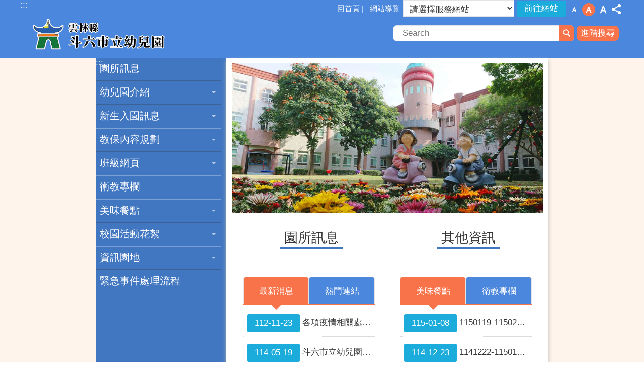

--- FILE ---
content_type: text/html; charset=utf-8
request_url: https://kindergarten-dl.yunlin.gov.tw/News_Content.aspx?n=9519&s=402605
body_size: 27955
content:


<!DOCTYPE html>

<html id="FormHtml" xmlns="http://www.w3.org/1999/xhtml" lang="zh-Hant-tw">
<head id="Head1">    
<script src='https://kindergarten-dl.yunlin.gov.tw/Scripts/jquery-3.6.0.min.js'></script>
<script src='https://kindergarten-dl.yunlin.gov.tw/Scripts/jquery.lazy.min.js'></script>
<script src='https://kindergarten-dl.yunlin.gov.tw/Scripts/jquery.lazy.plugins.min.js'></script>
<script src='https://kindergarten-dl.yunlin.gov.tw/Scripts/jquery.cookie.js'></script>
<script src='https://kindergarten-dl.yunlin.gov.tw/Scripts/jUtil.js'></script>
<script src='https://kindergarten-dl.yunlin.gov.tw/Scripts/fancybox/jquery.fancybox.js'></script>
<link rel='stylesheet' type='text/css'  href='https://kindergarten-dl.yunlin.gov.tw/Scripts/fancybox/jquery.fancybox.css'> 
<script src='https://kindergarten-dl.yunlin.gov.tw/Scripts/lightGallery/js/lightgallery-all.min.js'></script>
<link rel='stylesheet' type='text/css'  href='https://kindergarten-dl.yunlin.gov.tw/Scripts/lightGallery/css/lightgallery.min.css'> 
<script src='https://kindergarten-dl.yunlin.gov.tw/Scripts/J_Pager.js'></script>
<script  src='https://kindergarten-dl.yunlin.gov.tw/Scripts/Chart/highcharts.js'></script> 
<script  src='https://kindergarten-dl.yunlin.gov.tw/Scripts/Chart/map.src.js'></script> 
<script  src='https://kindergarten-dl.yunlin.gov.tw/Scripts/Chart/highcharts_theme.js'></script> 
<script  src='https://kindergarten-dl.yunlin.gov.tw/Scripts/Chart/tw-all.js'></script> 
<link rel='stylesheet' type='text/css'  href='https://kindergarten-dl.yunlin.gov.tw/Scripts/Chart/highcharts.css'> 
<script  src='https://kindergarten-dl.yunlin.gov.tw/Scripts/jquery.mousewheel.min.js'></script> 
<script  src='https://kindergarten-dl.yunlin.gov.tw/Scripts/jquery.touchwipe.min.js'></script> 
<script  src='https://kindergarten-dl.yunlin.gov.tw/js/airdatepicker/datepicker.min.js'></script> 
<script  src='https://kindergarten-dl.yunlin.gov.tw/js/airdatepicker/datepicker.zh-tw.js'></script> 
<script  src='https://kindergarten-dl.yunlin.gov.tw/js/airdatepicker/datepicker.en.js'></script> 
<link rel='stylesheet' type='text/css'  href='https://kindergarten-dl.yunlin.gov.tw/js/airdatepicker/datepicker.min.css'> 
<script src='/FormGenerator/Scripts/sweetalert.min.js'></script>
<script src='https://kindergarten-dl.yunlin.gov.tw/js/require.js'></script>
<script src='https://kindergarten-dl.yunlin.gov.tw/Scripts/jGMap.js'></script>
<script>
        requirejs.config({  
             baseUrl:'https://kindergarten-dl.yunlin.gov.tw/js'
        }); 
        requirejs(['main'], function (func) {
            func();
        });
</script>

                <script>
                    $(function () {
                        //$('span[data-src]').lazy({visibleOnly:true});
                        //$('img[data-src]').lazy({visibleOnly:true});
                        $('iframe[data-src]').lazy({visibleOnly:true});
                        $('[data-loader="get"]').lazy({
                                effect:'fadein',
                                effectTime:500,
                                threshold:1,
                                afterLoad: function(element) {
                                    element.removeAttr('style');
                                    $(element).removeAttr('style');
                                    requirejs(['main'], function(func) { func(); });
                                }
                        });
                    });
                </script>
<script>var CCMS_WWWURL='https://kindergarten-dl.yunlin.gov.tw';var CCMS_LanguageSN=1;var CCMS_SitesSN_Encryption='543';</script><title>
	雲林縣斗六市立幼兒園
</title><meta http-equiv="X-UA-Compatible" content="IE=edge" /><meta name="viewport" content="width=device-width, initial-scale=1" /><meta http-equiv="Content-Type" content="text/html; charset=utf-8" />
<meta name="DC.Title" content="" />
<meta name="DC.Subject" content="" />
<meta name="DC.Creator" content="" />
<meta name="DC.Publisher" content="" />
<meta name="DC.Date" content="" />
<meta name="DC.Type" content="" />
<meta name="DC.Identifier" content="" />
<meta name="DC.Description" content="" />
<meta name="DC.Contributor" content="" />
<meta name="DC.Format" content="" />
<meta name="DC.Relation" content="" />
<meta name="DC.Source" content="" />
<meta name="DC.Language" content="" />
<meta name="DC.Coverage.t.min" content="" />
<meta name="DC.Coverage.t.max" content="" />
<meta name="DC.Rights" content="" />
<meta name="Category.Theme" content="" />
<meta name="Category.Cake" content="" />
<meta name="Category.Service" content="" />
<meta name="DC.Keywords" content="" />
<link id="likCss" rel="stylesheet" media="screen" href="/css/global.css?1150117115606" type="text/css" /><link id="litcss_sys_index" href="/css/sys_index.css" rel="stylesheet" type="text/css" /><link href="images/favicon.ico" rel="icon" type="image/x-icon"><meta property="og:title" content="雲林縣斗六市立幼兒園" >
<meta property="og:type" content="article" >
<meta property="og:url" content="http://kindergarten-dl.yunlin.gov.tw/default.aspx" >
<meta property="og:image" content="" >
<meta property="og:description" content="" >
<style>
        .for_accessibility a {
            position: absolute;
            top: 10px;
            left: 10px;
            z-index: 99;
            width: 1px;
            height: 1px;
            white-space: nowrap;
            overflow: hidden;
            color: #000;
        }
            .for_accessibility a:focus {
                width: auto;
                height: auto;
                padding: 6px;
                background-color: #fff;
            }
        .for_accessibility div {
            position: absolute;
            width: 2px;
            height: 2px;
            background-color: transparent;
            opacity: .1
        }
    </style><style>[id*='Group_99369_bpAngRgNtS'] > .in { margin-top:0px !important; margin-bottom:0px !important; margin-left:10px !important; margin-right:0px !important;}[id*='Group_99369_bpAngRgNtS'] > .bg-drop-layout > .in { margin-top:0px !important; margin-bottom:0px !important; margin-left:10px !important; margin-right:0px !important;}[id*='Group_99370_KDRCYoBpnM'] > .in { margin-top:0px !important; margin-bottom:0px !important; margin-left:10px !important; margin-right:0px !important;}[id*='Group_99370_KDRCYoBpnM'] > .bg-drop-layout > .in { margin-top:0px !important; margin-bottom:0px !important; margin-left:10px !important; margin-right:0px !important;}[id*='Group_99372_WBpqGKUwjd'] > .in { margin-top:20px !important; margin-bottom:0px !important; margin-left:10px !important; margin-right:10px !important;}[id*='Group_99372_WBpqGKUwjd'] > .bg-drop-layout > .in { margin-top:20px !important; margin-bottom:0px !important; margin-left:10px !important; margin-right:10px !important;}[id*='Group_99375_cidLCfTMHT'] > .in { margin-top:20px !important; margin-bottom:0px !important; margin-left:10px !important; margin-right:10px !important;}[id*='Group_99375_cidLCfTMHT'] > .bg-drop-layout > .in { margin-top:20px !important; margin-bottom:0px !important; margin-left:10px !important; margin-right:10px !important;}</style></head>
<body id="Formbody" data-js="false"><div class="for_accessibility">
    <a href="#base-content" class="" title="跳到主要內容區塊">跳到主要內容區塊</a>    <div>
    </div>
    <script>
        var $a = $('.for_accessibility a');
        $a.on('click', function (evt) {
            var $href = $($(this).attr('href')),
                $target = $href.find('a').eq(0).get(0);
            setTimeout(function () { try { $target.focus(); } catch (e) { } }, 0);
        });
    </script>
</div>
<script> document.body.setAttribute("data-js", "true");</script>

    <form method="post" action="./default.aspx?Create=1" id="form1">
<div class="aspNetHidden">
<input type="hidden" name="__VIEWSTATE" id="__VIEWSTATE" value="M2O8scxTqXcTk1S+PKjHxYrEqToXrdoLjuWfI1IZGr44pTYkuOQR2g08Iz1y3siJmqvWb6XByIfUNmeO2recp9PINrN6Mf9J+XXkCaReUEvTjR3KqaVZXfzy/iDY+Jv4nf104JaKz5cOEZW67XefJdT90FqU66+8GELVxcPqFsM8HHJV+0LkAS13iZ23IuJuNvxDO7pFC5P4tiqFt5EC01Bt01oznObXTxVy/kC6Vmfl7cheVwOoSZhegL4WgN4LJk4PC1yt2CHia6F5f6Ka1j2CYmvwKNNZIwFMA1NRw6sHqJnqchuh8ry/IuAJN6Na3cnbTSjoF3NpuL+2tyaibaorD2FrHiYUnMzpfp4apBfE1wA1Qcpq2UdhPOzHrGQKFOtfHNcJFT6H6tFOBhYVw+D8HK1v1wpSN7EDSQKzq0LHT/BrF+Xmucwd0O4tWGZI1sRKRrqe30vcARMvhsIWDm9Yn9+zev2616KmRi3Uo9lytAALmvzf0RuOif1Yv47IH1EFTaerCQPNqqjItRznlGNB525MM+nvEC6U0AQoZebyljp8nYFyR8A3ZuhoSrySGk+i0z/eBXJGjMSVqGO7Z0u0Ly6jp+KCNI7oLkLRGc13i2IXn5K4w1yTtmxgBahN0dE9ZpihY+I0gMc6BWo8pK3oSlgqFX5kdw1y4URNJNMfM3MgFIEgcgYz2Qul3QEqIo5C6zDDuExNydCkt9nGdiKF0HPmoczgGIv/F6wMQ3440FzHmi2RiASe7Or5Vgob0ONgkOFJ3cU8/N4JgEHJkduxKLTWsJ0b2YGBIJ71LBQK+mMbi+4X/VCSTHpbrK1T3BW4sL2rkfGs6+/tH3+ScJJt4A/DLdQf++r37C2X6X/W3XZeceQ4H1dCPgcxZC4yghB1zgBFavX1IH1kUTbKuW+5+XrNaSeWtKwNM6kJED4m8VLHxIw3ZZ9jqZuLYMRj2jvVDPxPTiz3rJ3azx6OBRYhTHhrxzX8eSUTldCs/vtI36BULpfxN4EyuMExDJY2BZkkNKnYt1d5yFIc0LdrMGN1K7g82uxr++o7QOC/n9Z7UeJ7a9DSwiST9YrEs7mzPExL84V8y+Y19kVxVvcNmIjb0gvhdXZmZlOySgj4b+pDfHLL8nAOtcr1BrfSUaMqfE20sjq7Ae7lnLk3jHP+RVETXbwMGjVILEwzpRyTeg+GJ59j+SbrC0/ZwpmPGA7d/j0PEKueuWlaI5lVxbHyA/yrUj+nUtKwDbUwi+yf/TRgHpqk3LHZ5fcAtPEo8yXtsF2jG5pNH9btTH7jGDpc+YFqGvHaf6W6YELBSTLtD1bQ9ORQOgYRnlTn/Jbl84TDkzVAUjS3qLVEJMiHDBY53810F5KAvCFyksolGV9QSLg=" />
</div>
 <div class="group sys-root" data-func="{&#39;datePicker&#39;:{&#39;autoClose&#39;:true,&#39;language&#39;:&#39;zh-tw&#39;,&#39;navTitles&#39;:{&#39;days&#39;:&#39;&lt;i&amp;gt;民國 rrr 年&lt;/i&amp;gt; &amp;nbsp; MM&#39;,&#39;months&#39;:&#39;民國 rrr 年&#39;,&#39;years&#39;:&#39;民國 rrr1 至 rrr2 年&#39;}}}" data-nojs="您的瀏覽器似乎不支援 JavaScript 語法，但沒關係，這並不會影響到內容的陳述。如需要選擇適合您的字級大小，可利用鍵盤 Ctrl   ( )放大 (-)縮小。如需要回到上一頁，可使用瀏覽器提供的 Alt   左方向鍵(←)。如需要列印，可利用鍵盤 Ctrl   p 使用瀏覽器提供的列印功能。" data-type="3" data-child="3"><div class="in"><div class="ct"><div class="in"> <div class="group base-mobile" data-func="{&#39;toggleBtn&#39;:{}}" data-index="1" data-type="3"><div class="in"><div class="hd"><div class="in"><div   data-index="0"  class="headH3"  >		<span  ><a    title="手機版選單"   >手機版選單</a></span></div></div></div><div class="ct"><div class="in"> <div class="area-form search" data-func="{&#39;toggleBtn&#39;:{&#39;clickToRemove&#39;:true}}" data-index="1" data-type="0" data-child="1"><div class="in"><div class="hd"><div class="in"><div   data-index="0"  >		<span  ><a   href="#"   title="搜尋"   >搜尋</a></span></div></div></div><div class="ct"><div class="in"><div class="fieldset">
  <span class="search"><input data-search="btn_8748e259daf04c77ba1e426cc7c6f0d2" type="search" placeholder="Search" title="搜尋"></span>
  <span class="submit"><a href="#" class='CCMS_SearchBtn' data-search="btn_8748e259daf04c77ba1e426cc7c6f0d2" title="搜尋" >搜尋</a></span>
</div>
<div class="list">
  <ul data-index="5" data-child="0">
  </ul>
</div>
<script>
$(function () {
    $('[data-search="8748e259daf04c77ba1e426cc7c6f0d2"]').on("keydown", function (event) {
        if (event.which == 13) {
             doSearch($('#btn_8748e259daf04c77ba1e426cc7c6f0d2'));
            return false;
        }
    });
});
</script>
</div></div><div class="ft"><div class="in"><ul data-index="1" data-child="1">
  <li data-index="1" class="advanced"><span><a target="_blank" href="https://www.google.com.tw/advanced_search?hl=zh-Hant-tw&as_sitesearch=https://kindergarten-dl.yunlin.gov.tw" title="進階搜尋[另開新視窗]">進階搜尋</a></span></li>
</ul>
</div></div></div></div> <div class="list-text share" data-func="{&#39;toggleBtn&#39;:{&#39;clickToRemove&#39;:true}}" data-index="2" data-type="0" data-child="1"><div class="in"><div class="hd"><div class="in"><div   data-index="0"  >		<span  ><a   href="#"   title="分享"   >分享</a></span></div></div></div><div class="ct"><div class="in"><ul data-index="1" data-child="4"><li   data-index="1"  class="facebook"  >		<span  ><a   href="javascript: void(window.open('http://www.facebook.com/share.php?u='.concat(encodeURIComponent(location.href)) ));"   title="Share to Facebook[另開新視窗]"   target="_self"  >Facebook</a></span></li><li   data-index="2"  class="twitter"  >		<span  ><a   href="javascript: void(window.open('http://twitter.com/home/?status='.concat(encodeURIComponent(document.title)) .concat(' ') .concat(encodeURIComponent(location.href))));"   title="Share to twitter[另開新視窗]"   target="_self"  >Twitter</a></span></li><li   data-index="3"  class="line"  >		<span  ><a   href="javascript: void(window.open('http://line.naver.jp/R/msg/text/?'.concat(encodeURIComponent(location.href)) ));"   title="Share to line[另開新視窗]"   target="_self"  >line</a></span></li><li   data-index="4"  class="email"  >		<span  ><a   href="javascript:  void(window.open('mailto:?subject=' + encodeURIComponent(document.title) + '&amp;body=' +  encodeURIComponent(document.URL)));"   title="Share to email[另開新視窗]"   target="_self"  >Email</a></span></li></ul>
</div></div></div></div> <div class="group-list nav" data-func="{&#39;majorNavMobile&#39;:{}}" data-index="3" data-type="4" data-child="10"><div class="in"><div class="ct"><div class="in"><ul data-index="1" data-child="10"><li data-index="1"> <div class="group nav" data-index="1" data-type="3" data-child="1"><div class="in"><div class="hd"><div class="in"><div   data-index="0"  class="headH3"  >		<span  ><a   href="News.aspx?n=9488&sms=15619"      title="園所訊息"   >園所訊息</a></span></div></div></div><div class="ct"><div class="in"> <div class="list-text nav" data-index="1" data-type="0"><div class="in"><div class="ct"><div class="in"></div></div></div></div></div></div></div></div></li><li data-index="2"> <div class="group nav" data-index="2" data-type="3" data-child="1"><div class="in"><div class="hd"><div class="in"><div   data-index="0"  class="headH3"  >		<span  ><a   href="cl.aspx?n=9489"      title="幼兒園介紹"   >幼兒園介紹</a></span></div></div></div><div class="ct"><div class="in"> <div class="list-text nav" data-index="1" data-type="0" data-child="1"><div class="in"><div class="ct"><div class="in"><ul data-index="1" data-child="5"><li   data-index="1"  >		<span  ><a   href="cp.aspx?n=9490"      title="組織與職掌"   >組織與職掌</a></span></li><li   data-index="2"  >		<span  ><a   href="cp.aspx?n=9491"      title="團隊介紹"   >團隊介紹</a></span></li><li   data-index="3"  >		<span  ><a   href="cp.aspx?n=9492"      title="班級電話配置表"   >班級電話配置表</a></span></li><li   data-index="4"  >		<span  ><a   href="cp.aspx?n=9493"      title="交通與位置"   >交通與位置</a></span></li><li   data-index="5"  >		<span  ><a   href="https://youtu.be/r7UQG8n1q6I"      title="校園環境導覽"   >校園環境導覽</a></span></li></ul>
</div></div></div></div></div></div></div></div></li><li data-index="3"> <div class="group nav" data-index="3" data-type="3" data-child="1"><div class="in"><div class="hd"><div class="in"><div   data-index="0"  class="headH3"  >		<span  ><a   href="cl.aspx?n=9494"      title="新生入園訊息"   >新生入園訊息</a></span></div></div></div><div class="ct"><div class="in"> <div class="list-text nav" data-index="1" data-type="0" data-child="1"><div class="in"><div class="ct"><div class="in"><ul data-index="1" data-child="5"><li   data-index="1"  >		<span  ><a   href="cp.aspx?n=9495"      title="收托對象"   >收托對象</a></span></li><li   data-index="2"  >		<span  ><a   href="cp.aspx?n=9496"      title="作息時間"   >作息時間</a></span></li><li   data-index="3"  >		<span  ><a   href="cp.aspx?n=9497"      title="收費標準"   >收費標準</a></span></li><li   data-index="4"  >		<span  ><a   href="cp.aspx?n=22195"      title="延長照顧服務收退費標準"   >延長照顧服務收退費標準</a></span></li><li   data-index="5"  >		<span  ><a   href="News.aspx?n=9931&sms=16311"      title="表單下載"   >表單下載</a></span></li></ul>
</div></div></div></div></div></div></div></div></li><li data-index="4"> <div class="group nav" data-index="4" data-type="3" data-child="1"><div class="in"><div class="hd"><div class="in"><div   data-index="0"  class="headH3"  >		<span  ><a   href="cl.aspx?n=9498"      title="教保內容規劃"   >教保內容規劃</a></span></div></div></div><div class="ct"><div class="in"> <div class="list-text nav" data-index="1" data-type="0" data-child="1"><div class="in"><div class="ct"><div class="in"><ul data-index="1" data-child="1"><li   data-index="1"  >		<span  ><a   href="News.aspx?n=9499&sms=16151"      title="教保活動"   >教保活動</a></span></li></ul>
</div></div></div></div></div></div></div></div></li><li data-index="5"> <div class="group nav" data-index="5" data-type="3" data-child="1"><div class="in"><div class="hd"><div class="in"><div   data-index="0"  class="headH3"  >		<span  ><a   href="cl.aspx?n=9504"      title="班級網頁"   >班級網頁</a></span></div></div></div><div class="ct"><div class="in"> <div class="list-text nav" data-index="1" data-type="0" data-child="1"><div class="in"><div class="ct"><div class="in"><ul data-index="1" data-child="20"><li   data-index="1"  >		<span  ><a   href="News.aspx?n=9535&sms=16172"      title="大一班"   >大一班</a></span></li><li   data-index="2"  >		<span  ><a   href="News.aspx?n=9525&sms=16173"      title="大二班"   >大二班</a></span></li><li   data-index="3"  >		<span  ><a   href="News.aspx?n=9522&sms=16174"      title="大三班"   >大三班</a></span></li><li   data-index="4"  >		<span  ><a   href="News.aspx?n=9524&sms=16175"      title="大四班"   >大四班</a></span></li><li   data-index="5"  >		<span  ><a   href="News.aspx?n=20834&sms=15715"      title="大五班"   >大五班</a></span></li><li   data-index="6"  >		<span  ><a   href="News.aspx?n=17227&sms=15727"      title="中一班"   >中一班</a></span></li><li   data-index="7"  >		<span  ><a   href="News.aspx?n=17228&sms=15728"      title="中二班"   >中二班</a></span></li><li   data-index="8"  >		<span  ><a   href="News.aspx?n=17229&sms=15729"      title="中三班"   >中三班</a></span></li><li   data-index="9"  >		<span  ><a   href="News.aspx?n=17230&sms=15726"      title="中四班"   >中四班</a></span></li><li   data-index="10"  >		<span  ><a   href="News.aspx?n=20835&sms=15731"      title="小一班"   >小一班</a></span></li><li   data-index="11"  >		<span  ><a   href="News.aspx?n=20836&sms=15732"      title="小二班"   >小二班</a></span></li><li   data-index="12"  >		<span  ><a   href="News.aspx?n=20838&sms=15730"      title="小三班"   >小三班</a></span></li><li   data-index="13"  >		<span  ><a   href="News.aspx?n=9519&sms=16182"      title="幼一班"   >幼一班</a></span></li><li   data-index="14"  >		<span  ><a   href="News.aspx?n=9526&sms=16183"      title="幼二班"   >幼二班</a></span></li><li   data-index="15"  >		<span  ><a   href="News.aspx?n=9527&sms=16310"      title="幼三班"   >幼三班</a></span></li><li   data-index="16"  >		<span  ><a   href="News.aspx?n=9533&sms=16168"      title="113學年大一班"   >113學年大一班</a></span></li><li   data-index="17"  >		<span  ><a   href="News.aspx?n=9534&sms=16169"      title="113學年大二班"   >113學年大二班</a></span></li><li   data-index="18"  >		<span  ><a   href="News.aspx?n=9521&sms=16170"      title="113學年大三班"   >113學年大三班</a></span></li><li   data-index="19"  >		<span  ><a   href="News.aspx?n=9523&sms=16171"      title="113學年大四班"   >113學年大四班</a></span></li><li   data-index="20"  >		<span  ><a   href="News.aspx?n=17226&sms=15725"      title="113學年大五班"   >113學年大五班</a></span></li></ul>
</div></div></div></div></div></div></div></div></li><li data-index="6"> <div class="group nav" data-index="6" data-type="3" data-child="1"><div class="in"><div class="hd"><div class="in"><div   data-index="0"  class="headH3"  >		<span  ><a   href="News.aspx?n=9505&sms=16156"      title="衛教專欄"   >衛教專欄</a></span></div></div></div><div class="ct"><div class="in"> <div class="list-text nav" data-index="1" data-type="0"><div class="in"><div class="ct"><div class="in"></div></div></div></div></div></div></div></div></li><li data-index="7"> <div class="group nav" data-index="7" data-type="3" data-child="1"><div class="in"><div class="hd"><div class="in"><div   data-index="0"  class="headH3"  >		<span  ><a   href="cl.aspx?n=9506"      title="美味餐點"   >美味餐點</a></span></div></div></div><div class="ct"><div class="in"> <div class="list-text nav" data-index="1" data-type="0" data-child="1"><div class="in"><div class="ct"><div class="in"><ul data-index="1" data-child="2"><li   data-index="1"  >		<span  ><a   href="News.aspx?n=9507&sms=16157"      title="菜單介紹"   >菜單介紹</a></span></li><li   data-index="2"  >		<span  ><a   href="News.aspx?n=9508&sms=16158"      title="每日食材登錄"   >每日食材登錄</a></span></li></ul>
</div></div></div></div></div></div></div></div></li><li data-index="8"> <div class="group nav" data-index="8" data-type="3" data-child="1"><div class="in"><div class="hd"><div class="in"><div   data-index="0"  class="headH3"  >		<span  ><a   href="cl.aspx?n=9509"      title="校園活動花絮"   >校園活動花絮</a></span></div></div></div><div class="ct"><div class="in"> <div class="list-text nav" data-index="1" data-type="0" data-child="1"><div class="in"><div class="ct"><div class="in"><ul data-index="1" data-child="2"><li   data-index="1"  >		<span  ><a   href="News2.aspx?n=9510&sms=16159"      title="活動花絮"   >活動花絮</a></span></li><li   data-index="2"  >		<span  ><a   href="News2.aspx?n=9511&sms=16160"      title="防災演練大集合"   >防災演練大集合</a></span></li></ul>
</div></div></div></div></div></div></div></div></li><li data-index="9"> <div class="group nav" data-index="9" data-type="3" data-child="1"><div class="in"><div class="hd"><div class="in"><div   data-index="0"  class="headH3"  >		<span  ><a   href="cl.aspx?n=9512"      title="資訊園地"   >資訊園地</a></span></div></div></div><div class="ct"><div class="in"> <div class="list-text nav" data-index="1" data-type="0" data-child="1"><div class="in"><div class="ct"><div class="in"><ul data-index="1" data-child="3"><li   data-index="1"  >		<span  ><a   href="News.aspx?n=9513&sms=16161"      title="好書介紹"   >好書介紹</a></span></li><li   data-index="2"  >		<span  ><a   href="News.aspx?n=9514&sms=16162"      title="生活資訊"   >生活資訊</a></span></li><li   data-index="3"  >		<span  ><a   href="News_Link.aspx?n=9515&sms=16163"      title="好站相連"   >好站相連</a></span></li></ul>
</div></div></div></div></div></div></div></div></li><li data-index="10"> <div class="group nav" data-index="10" data-type="3" data-child="1"><div class="in"><div class="hd"><div class="in"><div   data-index="0"  class="headH3"  >		<span  ><a   href="News.aspx?n=19301&sms=20313"      title="緊急事件處理流程"   >緊急事件處理流程</a></span></div></div></div><div class="ct"><div class="in"> <div class="list-text nav" data-index="1" data-type="0"><div class="in"><div class="ct"><div class="in"></div></div></div></div></div></div></div></div></li></ul></div></div></div></div> <div class="list-text link" data-index="4" data-type="0" data-child="1"><div class="in"><div class="hd"><div class="in"><div   data-index="0"  >		<span  ><a    title="上方連結"   >上方連結</a></span></div></div></div><div class="ct"><div class="in"><ul data-index="1" data-child="2"><li   data-index="1"  >		<span  ><a   href="https://dl.yunlin.gov.tw/"   title="回首頁"   target="_self"  >回首頁</a></span></li><li   data-index="2"  >		<span  ><a   href="SiteMap.aspx"   title="網站導覽"   target="_self"  >網站導覽</a></span></li></ul>
</div></div></div></div> <div class="list-text link" data-index="5" data-type="0"><div class="in"><div class="hd"><div class="in"><div   data-index="0"  >		<span  ><a    title="下方連結"   >下方連結</a></span></div></div></div><div class="ct"><div class="in"></div></div></div></div></div></div></div></div> <div class="group base-extend" data-index="2" data-type="3" data-child="1"><div class="in"><div class="ct"><div class="in"> <div class="simple-text accesskey" data-type="0" data-child="1"><div class="in"><div class="ct"><div class="in"><span><a href="#Accesskey_U" id="Accesskey_U" accesskey="U" title="上方選單連結區，此區塊列有本網站的主要連結">:::</a></span></div></div></div></div> <div class="simple-text major-logo" data-index="1" data-type="0" data-child="1"><div class="in"><div class="ct"><div class="in"><h1><a href="Default.aspx" title="回首頁">雲林縣斗六市立幼兒園</a><strong style="display: none;">雲林縣斗六市立幼兒園</strong></h1></div></div></div></div> <div class="group default msg-tool" data-index="1" data-type="3"><div class="in"><div class="ct"><div class="in"> <div class="list-text link" data-index="1" data-type="0" data-child="1"><div class="in"><div class="hd"><div class="in"><div   data-index="0"  >		<span  ><a    title="上方連結"   >上方連結</a></span></div></div></div><div class="ct"><div class="in"><ul data-index="1" data-child="2"><li   data-index="1"  >		<span  ><a   href="https://dl.yunlin.gov.tw/"   title="回首頁"   target="_self"  >回首頁</a></span></li><li   data-index="2"  >		<span  ><a   href="SiteMap.aspx"   title="網站導覽"   target="_self"  >網站導覽</a></span></li></ul>
</div></div></div></div> <div class="department-list" data-index="2" data-type="0" data-child="1"><div class="in"><div class="ct"><div class="in"><div class="yl-anchor">
<div class="in">
<div class="ct">
<div class="in">
<select id='ddldept' title='請選擇服務網站'><option value=''>請選擇服務網站</option>
<option value=''>= 府內單位網站 =</option>
<option value='https://ethics.yunlin.gov.tw/' data-isnewwindow='True'>政風處</option>
<option value='https://accounting.yunlin.gov.tw/' data-isnewwindow='True'>主計處</option>
<option value='https://personnel.yunlin.gov.tw/' data-isnewwindow='True'>人事處</option>
<option value='https://planning.yunlin.gov.tw/' data-isnewwindow='True'>計畫處</option>
<option value='https://general.yunlin.gov.tw/' data-isnewwindow='True'>行政處</option>
<option value='https://water.yunlin.gov.tw/' data-isnewwindow='True'>水利處</option>
<option value='https://content.yunlin.gov.tw/' data-isnewwindow='True'>文化觀光處</option>
<option value='https://information.yunlin.gov.tw/' data-isnewwindow='True'>新聞處</option>
<option value='https://land.yunlin.gov.tw/' data-isnewwindow='True'>地政處</option>
<option value='https://development.yunlin.gov.tw/' data-isnewwindow='True'>城鄉發展處</option>
<option value='https://labor.yunlin.gov.tw/' data-isnewwindow='True'>勞動暨青年事務發展處</option>
<option value='https://social.yunlin.gov.tw' data-isnewwindow='True'>社會處</option>
<option value='https://agriculture.yunlin.gov.tw/' data-isnewwindow='True'>農業處</option>
<option value='https://education.ylc.edu.tw/' data-isnewwindow='True'>教育處</option>
<option value='https://economic.yunlin.gov.tw' data-isnewwindow='True'>建設處</option>
<option value='https://financeweb.yunlin.gov.tw' data-isnewwindow='True'>財政處</option>
<option value='https://civil.yunlin.gov.tw/' data-isnewwindow='True'>民政處</option>
<option value=''>= 附屬機關網站 =</option>
<option value='https://www.ylepb.gov.tw/' data-isnewwindow='True'>環保局</option>
<option value='https://ylshb.yunlin.gov.tw/' data-isnewwindow='True'>衛生局</option>
<option value='https://www.yltb.gov.tw/' data-isnewwindow='True'>稅務局</option>
<option value='https://ylfire.yunlin.gov.tw/' data-isnewwindow='True'>消防局</option>
<option value='https://ylhpb.yunlin.gov.tw' data-isnewwindow='True'>警察局</option>
<option value='https://public.yunlin.gov.tw/' data-isnewwindow='True'>交通工務局</option>
<option value='https://purchase.yunlin.gov.tw' data-isnewwindow='True'>採購中心</option>
<option value='https://livestock.yunlin.gov.tw' data-isnewwindow='True'>動植物防疫所</option>
<option value='https://stadium.yunlin.gov.tw' data-isnewwindow='True'>體育場</option>
<option value='https://family.yunlin.gov.tw' data-isnewwindow='True'>家庭教育中心</option>
<option value='https://idipc.yunlin.gov.tw/' data-isnewwindow='True'>工商策進會</option>
<option value=''>= 戶政事務所網站 =</option>
<option value='https://douliouhousehold.yunlin.gov.tw/' data-isnewwindow='True'>斗六戶政事務所</option>
<option value='https://dounanhousehold.yunlin.gov.tw/' data-isnewwindow='True'>斗南戶政事務所</option>
<option value='https://huweihousehold.yunlin.gov.tw/' data-isnewwindow='True'>虎尾戶政事務所</option>
<option value='https://siluohousehold.yunlin.gov.tw/' data-isnewwindow='True'>西螺戶政事務所</option>
<option value='https://beiganghousehold.yunlin.gov.tw/' data-isnewwindow='True'>北港戶政事務所</option>
<option value='https://mailiaohousehold.yunlin.gov.tw/' data-isnewwindow='True'>麥寮戶政事務所</option>
<option value=''>= 地政事務所單位網站 =</option>
<option value=''>= 鄉鎮市公所網站 =</option>
<option value='https://dl.yunlin.gov.tw/' data-isnewwindow='True'>斗六市公所</option>
<option value='https://dounan.yunlin.gov.tw' data-isnewwindow='True'>斗南鎮公所</option>
<option value='https://bggov.yunlin.gov.tw/' data-isnewwindow='True'>北港鎮公所</option>
<option value='https://linnei.yunlin.gov.tw/' data-isnewwindow='True'>林內鄉公所</option>
<option value='https://cihtong.yunlin.gov.tw/' data-isnewwindow='True'>莿桐鄉公所</option>
<option value='https://tapi.yunlin.gov.tw/' data-isnewwindow='True'>大埤鄉公所</option>
<option value='https://gukeng.yunlin.gov.tw' data-isnewwindow='True'>古坑鄉公所</option>
<option value='https://www.baojhong.gov.tw/' data-isnewwindow='True'>褒忠鄉公所</option>
<option value='https://dsh.yunlin.gov.tw/' data-isnewwindow='True'>東勢鄉公所</option>
<option value='https://www.mlvillage.gov.tw/' data-isnewwindow='True'>麥寮鄉公所</option>
<option value='https://lunbei.yunlin.gov.tw/' data-isnewwindow='True'>崙背鄉公所</option>
<option value='https://ehlg.yunlin.gov.tw' data-isnewwindow='True'>二崙鄉公所</option>
<option value='https://shuilin.yunlin.gov.tw/' data-isnewwindow='True'>水林鄉公所</option>
<option value='https://kouhu.yunlin.gov.tw/' data-isnewwindow='True'>口湖鄉公所</option>
<option value='https://zuhu.yunlin.gov.tw/' data-isnewwindow='True'>四湖鄉公所</option>
<option value='https://yuanchang.yunlin.gov.tw/' data-isnewwindow='True'>元長鄉公所</option>
<option value='https://taihsi.yunlin.gov.tw/' data-isnewwindow='True'>臺西鄉公所</option>
<option value='https://tuku.yunlin.gov.tw/' data-isnewwindow='True'>土庫鎮公所</option>
<option value='https://hsilo.yunlin.gov.tw/' data-isnewwindow='True'>西螺鎮公所</option>
<option value='https://huwei.yunlin.gov.tw/' data-isnewwindow='True'>虎尾鎮公所</option>
<option value=''>= 其他機關網站 =</option>
<option value='https://www.ylcc.gov.tw/' data-isnewwindow='True'>雲林縣議會</option>
<option value='https://web.cec.gov.tw/ylec' data-isnewwindow='True'>雲林縣選委會</option>
<option value='https://cyi2.thb.gov.tw/page?node=0fd8bab2-8b16-4a59-bdc7-731e770bc646' data-isnewwindow='True'>雲林監理站</option>
<option value='https://idipc.yunlin.gov.tw/' data-isnewwindow='True'>雲林縣工策會</option>
 </select>
<input type='button' id='btngo' value='前往網站'>
</div>
</div>
</div>
</div>
<script>
$(function () {
$('#btngo').click(function() {
  var link =$('#ddldept').val();
  var WindowMode = $('#ddldept').attr('data-isNewWindow');
     if(WindowMode == 'True') {
         WindowMode='_blank';
     }else{
         WindowMode='_self';
     }
     if(link != '') {
         window.open(link, WindowMode, '');
     }
  })
});
</script>
</div></div></div></div> <div class="list-text font-size" data-func="{&#39;fontSize&#39;:{},&#39;toggleBtn&#39;:{&#39;clickToRemove&#39;:true}}" data-index="3" data-type="0" data-child="1"><div class="in"><div class="hd"><div class="in"><div   data-index="0"  >		<span  ><a   href="#"   title="字級"   >字級</a></span></div></div></div><div class="ct"><div class="in"><ul data-index="1" data-child="3"><li   data-index="1"  class="small"  >		<span  ><a   href="#"   title="字級：小"   >字級：小</a></span></li><li   data-index="2"  class="medium"  >		<span  ><a   href="#"   title="字級：中"   >字級：中</a></span></li><li   data-index="3"  class="large"  >		<span  ><a   href="#"   title="字級：大"   >字級：大</a></span></li></ul>
</div></div></div></div> <div class="list-text share" data-func="{&#39;toggleBtn&#39;:{&#39;clickToRemove&#39;:true}}" data-index="4" data-type="0" data-child="1"><div class="in"><div class="hd"><div class="in"><div   data-index="0"  >		<span  ><a   href="#"   title="分享"   >分享</a></span></div></div></div><div class="ct"><div class="in"><ul data-index="1" data-child="4"><li   data-index="1"  class="facebook"  >		<span  ><a   href="javascript: void(window.open('http://www.facebook.com/share.php?u='.concat(encodeURIComponent(location.href)) ));"   title="Share to Facebook[另開新視窗]"   target="_self"  >Facebook</a></span></li><li   data-index="2"  class="twitter"  >		<span  ><a   href="javascript: void(window.open('http://twitter.com/home/?status='.concat(encodeURIComponent(document.title)) .concat(' ') .concat(encodeURIComponent(location.href))));"   title="Share to twitter[另開新視窗]"   target="_self"  >Twitter</a></span></li><li   data-index="3"  class="line"  >		<span  ><a   href="javascript: void(window.open('http://line.naver.jp/R/msg/text/?'.concat(encodeURIComponent(location.href)) ));"   title="Share to line[另開新視窗]"   target="_self"  >line</a></span></li><li   data-index="4"  class="email"  >		<span  ><a   href="javascript:  void(window.open('mailto:?subject=' + encodeURIComponent(document.title) + '&amp;body=' +  encodeURIComponent(document.URL)));"   title="Share to email[另開新視窗]"   target="_self"  >Email</a></span></li></ul>
</div></div></div></div> <div class="area-form search" data-func="{&#39;showDataList&#39;:{}}" data-index="5" data-type="0" data-child="1"><div class="in"><div class="hd"><div class="in"><div   data-index="0"  >		<span  ><a   href="#"   title="搜尋"   >搜尋</a></span></div></div></div><div class="ct"><div class="in"><div class="fieldset">
  <span class="search"><input data-search="btn_05a3b7f55f7142ce9361fdb95d1c5a34" type="search" placeholder="Search" title="搜尋"></span>
  <span class="submit"><a href="#" class='CCMS_SearchBtn' data-search="btn_05a3b7f55f7142ce9361fdb95d1c5a34" title="搜尋" >搜尋</a></span>
</div>
<div class="list">
  <ul data-index="5" data-child="0">
  </ul>
</div>
<script>
$(function () {
    $('[data-search="05a3b7f55f7142ce9361fdb95d1c5a34"]').on("keydown", function (event) {
        if (event.which == 13) {
             doSearch($('#btn_05a3b7f55f7142ce9361fdb95d1c5a34'));
            return false;
        }
    });
});
</script>
</div></div><div class="ft"><div class="in"><ul data-index="1" data-child="1">
  <li data-index="1" class="advanced"><span><a target="_blank" href="https://www.google.com.tw/advanced_search?hl=zh-Hant-tw&as_sitesearch=https://kindergarten-dl.yunlin.gov.tw" title="進階搜尋[另開新視窗]">進階搜尋</a></span></li>
</ul>
</div></div></div></div></div></div></div></div></div></div></div></div> <div class="group base-wrapper" data-index="3" data-type="3" data-child="3"><div class="in"><div class="ct"><div class="in"> <div class="group base-header" data-index="1" data-type="3"><div class="in"><div class="ct"><div class="in"> <div class="simple-text accesskey" data-type="0" data-child="1"><div class="in"><div class="ct"><div class="in"><span><a href="#Accesskey_L" id="Accesskey_L" accesskey="L" title="左方次要連結區，此區塊列有本網站的次要連結">:::</a></span></div></div></div></div> <div class="group-list nav" data-func="{&#39;majorNavStraight&#39;:{}}" data-index="1" data-type="4" data-child="10"><div class="in"><div class="ct"><div class="in"><ul data-index="1" data-child="10"><li data-index="1"> <div class="group nav" data-index="1" data-type="3" data-child="1"><div class="in"><div class="hd"><div class="in"><div   data-index="0"  class="headH3"  >		<span  ><a   href="News.aspx?n=9488&sms=15619"      title="園所訊息"   >園所訊息</a></span></div></div></div><div class="ct"><div class="in"> <div class="list-text nav" data-index="1" data-type="0"><div class="in"><div class="ct"><div class="in"></div></div></div></div></div></div></div></div></li><li data-index="2"> <div class="group nav" data-index="2" data-type="3" data-child="1"><div class="in"><div class="hd"><div class="in"><div   data-index="0"  class="headH3"  >		<span  ><a   href="cl.aspx?n=9489"      title="幼兒園介紹"   >幼兒園介紹</a></span></div></div></div><div class="ct"><div class="in"> <div class="list-text nav" data-index="1" data-type="0" data-child="1"><div class="in"><div class="ct"><div class="in"><ul data-index="1" data-child="5"><li   data-index="1"  >		<span  ><a   href="cp.aspx?n=9490"      title="組織與職掌"   >組織與職掌</a></span></li><li   data-index="2"  >		<span  ><a   href="cp.aspx?n=9491"      title="團隊介紹"   >團隊介紹</a></span></li><li   data-index="3"  >		<span  ><a   href="cp.aspx?n=9492"      title="班級電話配置表"   >班級電話配置表</a></span></li><li   data-index="4"  >		<span  ><a   href="cp.aspx?n=9493"      title="交通與位置"   >交通與位置</a></span></li><li   data-index="5"  >		<span  ><a   href="https://youtu.be/r7UQG8n1q6I"      title="校園環境導覽"   >校園環境導覽</a></span></li></ul>
</div></div></div></div></div></div></div></div></li><li data-index="3"> <div class="group nav" data-index="3" data-type="3" data-child="1"><div class="in"><div class="hd"><div class="in"><div   data-index="0"  class="headH3"  >		<span  ><a   href="cl.aspx?n=9494"      title="新生入園訊息"   >新生入園訊息</a></span></div></div></div><div class="ct"><div class="in"> <div class="list-text nav" data-index="1" data-type="0" data-child="1"><div class="in"><div class="ct"><div class="in"><ul data-index="1" data-child="5"><li   data-index="1"  >		<span  ><a   href="cp.aspx?n=9495"      title="收托對象"   >收托對象</a></span></li><li   data-index="2"  >		<span  ><a   href="cp.aspx?n=9496"      title="作息時間"   >作息時間</a></span></li><li   data-index="3"  >		<span  ><a   href="cp.aspx?n=9497"      title="收費標準"   >收費標準</a></span></li><li   data-index="4"  >		<span  ><a   href="cp.aspx?n=22195"      title="延長照顧服務收退費標準"   >延長照顧服務收退費標準</a></span></li><li   data-index="5"  >		<span  ><a   href="News.aspx?n=9931&sms=16311"      title="表單下載"   >表單下載</a></span></li></ul>
</div></div></div></div></div></div></div></div></li><li data-index="4"> <div class="group nav" data-index="4" data-type="3" data-child="1"><div class="in"><div class="hd"><div class="in"><div   data-index="0"  class="headH3"  >		<span  ><a   href="cl.aspx?n=9498"      title="教保內容規劃"   >教保內容規劃</a></span></div></div></div><div class="ct"><div class="in"> <div class="list-text nav" data-index="1" data-type="0" data-child="1"><div class="in"><div class="ct"><div class="in"><ul data-index="1" data-child="1"><li   data-index="1"  >		<span  ><a   href="News.aspx?n=9499&sms=16151"      title="教保活動"   >教保活動</a></span></li></ul>
</div></div></div></div></div></div></div></div></li><li data-index="5"> <div class="group nav" data-index="5" data-type="3" data-child="1"><div class="in"><div class="hd"><div class="in"><div   data-index="0"  class="headH3"  >		<span  ><a   href="cl.aspx?n=9504"      title="班級網頁"   >班級網頁</a></span></div></div></div><div class="ct"><div class="in"> <div class="list-text nav" data-index="1" data-type="0" data-child="1"><div class="in"><div class="ct"><div class="in"><ul data-index="1" data-child="20"><li   data-index="1"  >		<span  ><a   href="News.aspx?n=9535&sms=16172"      title="大一班"   >大一班</a></span></li><li   data-index="2"  >		<span  ><a   href="News.aspx?n=9525&sms=16173"      title="大二班"   >大二班</a></span></li><li   data-index="3"  >		<span  ><a   href="News.aspx?n=9522&sms=16174"      title="大三班"   >大三班</a></span></li><li   data-index="4"  >		<span  ><a   href="News.aspx?n=9524&sms=16175"      title="大四班"   >大四班</a></span></li><li   data-index="5"  >		<span  ><a   href="News.aspx?n=20834&sms=15715"      title="大五班"   >大五班</a></span></li><li   data-index="6"  >		<span  ><a   href="News.aspx?n=17227&sms=15727"      title="中一班"   >中一班</a></span></li><li   data-index="7"  >		<span  ><a   href="News.aspx?n=17228&sms=15728"      title="中二班"   >中二班</a></span></li><li   data-index="8"  >		<span  ><a   href="News.aspx?n=17229&sms=15729"      title="中三班"   >中三班</a></span></li><li   data-index="9"  >		<span  ><a   href="News.aspx?n=17230&sms=15726"      title="中四班"   >中四班</a></span></li><li   data-index="10"  >		<span  ><a   href="News.aspx?n=20835&sms=15731"      title="小一班"   >小一班</a></span></li><li   data-index="11"  >		<span  ><a   href="News.aspx?n=20836&sms=15732"      title="小二班"   >小二班</a></span></li><li   data-index="12"  >		<span  ><a   href="News.aspx?n=20838&sms=15730"      title="小三班"   >小三班</a></span></li><li   data-index="13"  >		<span  ><a   href="News.aspx?n=9519&sms=16182"      title="幼一班"   >幼一班</a></span></li><li   data-index="14"  >		<span  ><a   href="News.aspx?n=9526&sms=16183"      title="幼二班"   >幼二班</a></span></li><li   data-index="15"  >		<span  ><a   href="News.aspx?n=9527&sms=16310"      title="幼三班"   >幼三班</a></span></li><li   data-index="16"  >		<span  ><a   href="News.aspx?n=9533&sms=16168"      title="113學年大一班"   >113學年大一班</a></span></li><li   data-index="17"  >		<span  ><a   href="News.aspx?n=9534&sms=16169"      title="113學年大二班"   >113學年大二班</a></span></li><li   data-index="18"  >		<span  ><a   href="News.aspx?n=9521&sms=16170"      title="113學年大三班"   >113學年大三班</a></span></li><li   data-index="19"  >		<span  ><a   href="News.aspx?n=9523&sms=16171"      title="113學年大四班"   >113學年大四班</a></span></li><li   data-index="20"  >		<span  ><a   href="News.aspx?n=17226&sms=15725"      title="113學年大五班"   >113學年大五班</a></span></li></ul>
</div></div></div></div></div></div></div></div></li><li data-index="6"> <div class="group nav" data-index="6" data-type="3" data-child="1"><div class="in"><div class="hd"><div class="in"><div   data-index="0"  class="headH3"  >		<span  ><a   href="News.aspx?n=9505&sms=16156"      title="衛教專欄"   >衛教專欄</a></span></div></div></div><div class="ct"><div class="in"> <div class="list-text nav" data-index="1" data-type="0"><div class="in"><div class="ct"><div class="in"></div></div></div></div></div></div></div></div></li><li data-index="7"> <div class="group nav" data-index="7" data-type="3" data-child="1"><div class="in"><div class="hd"><div class="in"><div   data-index="0"  class="headH3"  >		<span  ><a   href="cl.aspx?n=9506"      title="美味餐點"   >美味餐點</a></span></div></div></div><div class="ct"><div class="in"> <div class="list-text nav" data-index="1" data-type="0" data-child="1"><div class="in"><div class="ct"><div class="in"><ul data-index="1" data-child="2"><li   data-index="1"  >		<span  ><a   href="News.aspx?n=9507&sms=16157"      title="菜單介紹"   >菜單介紹</a></span></li><li   data-index="2"  >		<span  ><a   href="News.aspx?n=9508&sms=16158"      title="每日食材登錄"   >每日食材登錄</a></span></li></ul>
</div></div></div></div></div></div></div></div></li><li data-index="8"> <div class="group nav" data-index="8" data-type="3" data-child="1"><div class="in"><div class="hd"><div class="in"><div   data-index="0"  class="headH3"  >		<span  ><a   href="cl.aspx?n=9509"      title="校園活動花絮"   >校園活動花絮</a></span></div></div></div><div class="ct"><div class="in"> <div class="list-text nav" data-index="1" data-type="0" data-child="1"><div class="in"><div class="ct"><div class="in"><ul data-index="1" data-child="2"><li   data-index="1"  >		<span  ><a   href="News2.aspx?n=9510&sms=16159"      title="活動花絮"   >活動花絮</a></span></li><li   data-index="2"  >		<span  ><a   href="News2.aspx?n=9511&sms=16160"      title="防災演練大集合"   >防災演練大集合</a></span></li></ul>
</div></div></div></div></div></div></div></div></li><li data-index="9"> <div class="group nav" data-index="9" data-type="3" data-child="1"><div class="in"><div class="hd"><div class="in"><div   data-index="0"  class="headH3"  >		<span  ><a   href="cl.aspx?n=9512"      title="資訊園地"   >資訊園地</a></span></div></div></div><div class="ct"><div class="in"> <div class="list-text nav" data-index="1" data-type="0" data-child="1"><div class="in"><div class="ct"><div class="in"><ul data-index="1" data-child="3"><li   data-index="1"  >		<span  ><a   href="News.aspx?n=9513&sms=16161"      title="好書介紹"   >好書介紹</a></span></li><li   data-index="2"  >		<span  ><a   href="News.aspx?n=9514&sms=16162"      title="生活資訊"   >生活資訊</a></span></li><li   data-index="3"  >		<span  ><a   href="News_Link.aspx?n=9515&sms=16163"      title="好站相連"   >好站相連</a></span></li></ul>
</div></div></div></div></div></div></div></div></li><li data-index="10"> <div class="group nav" data-index="10" data-type="3" data-child="1"><div class="in"><div class="hd"><div class="in"><div   data-index="0"  class="headH3"  >		<span  ><a   href="News.aspx?n=19301&sms=20313"      title="緊急事件處理流程"   >緊急事件處理流程</a></span></div></div></div><div class="ct"><div class="in"> <div class="list-text nav" data-index="1" data-type="0"><div class="in"><div class="ct"><div class="in"></div></div></div></div></div></div></div></div></li></ul></div></div></div></div></div></div></div></div> <div id="base-content" class="group base-content" data-index="2" data-type="3" data-child="1"><div class="in"><div class="ct"><div class="in"> <div id="Group_99365_ghFnXePrBY" data-Margin_right="" data-sort="" data-bgColor="" data-AddParentGroup="" data-GroupSN="99365" data-WidthDeskTop="" data-anchor="" data-tabType="3" class="group base-module-area" data-Margin_DefaultSetting="false" data-type="3" data-bgClass="" data-WidthMobile="" data-groupname="" data-WidthPad="" data-Margin_left="" data-MenuWidth="" data-isgroup="true" data-Margin_bottom="" data-child="2" data-Margin_Top=""><div class="in"><div class="ct"><div class="in"> <div class="simple-text accesskey" data-type="0" data-child="1"><div class="in"><div class="ct"><div class="in"><span><a href="#Accesskey_C" id="Accesskey_C" accesskey="C" title="中間主要內容區，此區塊呈現網頁的網頁內容">:::</a></span></div></div></div></div> <div id="Group_99366_MMWXMAVLet" data-index="1" data-SitesModuleSN="67" data-Margin_right="0" data-sort="2" data-bgColor="#0000ffff" data-AddParentGroup="False" data-GroupSN="99366" data-WidthDeskTop="0" data-anchor="" data-tabType="0" class="group-list major-slider" data-func="{&#39;picSlider&#39;:{&#39;auto&#39;:true,&#39;delay&#39;:6000,&#39;speed&#39;:1500,&#39;animateType&#39;:0,&#39;sliderType&#39;:1,&#39;sliceLeng&#39;:10}}" data-Margin_DefaultSetting="false" data-type="4" data-bgClass="" data-WidthMobile="0" data-groupname="" data-WidthPad="0" data-Margin_left="0" data-MenuWidth="" data-isgroup="true" data-setLen="0" data-Margin_bottom="0" data-child="1" data-Margin_Top="0"><div class="in"><div class="ct"><div class="in"><ul data-index="1" data-child="1"><li data-index="1"> <div class="simple-pic default" data-index="1" data-type="0" data-child="1"><div class="in"><div class="ct"><div class="in">		<span style="background-image: url('https://ws.yunlin.gov.tw/001/Upload/543/relpic/15627/300108/3b479fab-0dee-4e9d-99a4-0e10a4cb8f2b.jpg');" ><a   href="#"   title="雲林縣斗六市立幼兒園"   ><img src="https://ws.yunlin.gov.tw/001/Upload/543/relpic/15627/300108/3b479fab-0dee-4e9d-99a4-0e10a4cb8f2b.jpg" alt="雲林縣斗六市立幼兒園" title="雲林縣斗六市立幼兒園" /></a></span></div></div></div></div></li></ul></div></div></div></div> <div id="Group_99367_CbsVnkcPKU" data-Margin_right="0" data-sort="4" data-bgColor="#0000ffff" data-AddParentGroup="False" data-GroupSN="99367" data-WidthDeskTop="0" data-anchor="" data-tabType="3" class="group default index-ct" data-index="2" data-Margin_DefaultSetting="false" data-type="3" data-bgClass="index-ct" data-WidthMobile="0" data-groupname="" data-WidthPad="0" data-Margin_left="0" data-MenuWidth="" data-isgroup="true" data-Margin_bottom="0" data-child="4" data-Margin_Top="0"><div class="in"><div class="ct"><div class="in"> <div id="Group_99368_iEyDxEimKE" data-Margin_right="" data-sort="2" data-bgColor="" data-AddParentGroup="" data-GroupSN="99368" data-WidthDeskTop="" data-anchor="" data-tabType="1" class="group default" data-index="1" data-Margin_DefaultSetting="false" data-type="1" data-bgClass="" data-WidthMobile="" data-groupname="" data-WidthPad="" data-Margin_left="" data-MenuWidth="" data-isgroup="true" data-Margin_bottom="" data-child="2" data-Margin_Top=""><div class="in"><div class="ct"><div class="in"> <div id="Group_99369_bpAngRgNtS" data-SitesModuleSN="1" data-Margin_right="0" data-sort="2" data-bgColor="#0000ffff" data-AddParentGroup="False" data-GroupSN="99369" data-WidthDeskTop="0" data-anchor="" data-tabType="0" class="group-list slider" data-index="1" data-Margin_DefaultSetting="true" data-type="4" data-bgClass="" data-WidthMobile="0" data-groupname="" data-WidthPad="0" data-Margin_left="10" data-MenuWidth="" data-isgroup="true" data-setLen="0" data-Margin_bottom="0" data-child="1" data-Margin_Top="0"><div class="in"><div class="hd"><div class="in"><h2   data-index="0"  >		<span  ><a    title="園所訊息"   >園所訊息</a></span></h2></div></div><div class="ct"><div class="in"><ul data-index="1" data-child="1"><li data-index="1"> <div class="group-list message" data-index="1" data-type="4"><div class="in"><div class="ct"><div class="in"><ul data-index="1" data-child="0"></ul></div></div></div></div></li></ul></div></div></div></div> <div id="Group_99370_KDRCYoBpnM" data-SitesModuleSN="1" data-Margin_right="0" data-sort="4" data-bgColor="#0000ffff" data-AddParentGroup="False" data-GroupSN="99370" data-WidthDeskTop="0" data-anchor="" data-tabType="0" class="group-list slider" data-index="2" data-Margin_DefaultSetting="true" data-type="4" data-bgClass="" data-WidthMobile="0" data-groupname="" data-WidthPad="0" data-Margin_left="10" data-MenuWidth="" data-isgroup="true" data-setLen="0" data-Margin_bottom="0" data-child="1" data-Margin_Top="0"><div class="in"><div class="hd"><div class="in"><h2   data-index="0"  >		<span  ><a    title="其他資訊"   >其他資訊</a></span></h2></div></div><div class="ct"><div class="in"><ul data-index="1" data-child="1"><li data-index="1"> <div class="group-list message" data-index="1" data-type="4"><div class="in"><div class="ct"><div class="in"><ul data-index="1" data-child="0"></ul></div></div></div></div></li></ul></div></div></div></div></div></div></div></div> <div id="Group_99371_nkkdrtWyxd" data-Margin_right="" data-sort="4" data-bgColor="" data-AddParentGroup="" data-GroupSN="99371" data-WidthDeskTop="" data-anchor="" data-tabType="1" class="group default" data-index="2" data-Margin_DefaultSetting="false" data-type="1" data-bgClass="" data-WidthMobile="" data-groupname="" data-WidthPad="" data-Margin_left="" data-MenuWidth="" data-isgroup="true" data-Margin_bottom="" data-child="2" data-Margin_Top=""><div class="in"><div class="ct"><div class="in"> <div id="Group_99372_WBpqGKUwjd" data-index="1" data-Margin_right="10" data-sort="2" data-bgColor="#0000ffff" data-AddParentGroup="False" data-GroupSN="99372" data-WidthDeskTop="0" data-anchor="" data-tabType="2" class="group-tab default" data-func="{ &#39;tab&#39;:{ } }" data-Margin_DefaultSetting="true" data-type="2" data-bgClass="" data-WidthMobile="0" data-groupname="" data-WidthPad="0" data-Margin_left="10" data-MenuWidth="" data-isgroup="true" data-Margin_bottom="0" data-child="3" data-Margin_Top="20"><div class="in"><div class="ct"><div class="in"><ul data-index="1" data-child="3"><li data-index="1"> <div class="list-text tab" data-type="0" data-child="1"><div class="in"><div class="ct"><div class="in"><ul data-index="1" data-child="2"><li   data-index="1"  >		<span  ><a   href="#Group_99373_ibsrYbcTUa"   title="最新消息"   target="_self"  >最新消息</a></span></li><li   data-index="2"  >		<span  ><a   href="#Group_99374_ahutffcgxm"   title="熱門連結"   target="_self"  >熱門連結</a></span></li></ul>
</div></div></div></div></li><li data-index="2"> <div id="Group_99373_ibsrYbcTUa" data-SitesModuleSN="1" data-Margin_right="0" data-sort="0" data-bgColor="#0000ffff" data-AddParentGroup="False" data-GroupSN="99373" data-WidthDeskTop="0" data-anchor="" data-tabType="0" class="group-list slider" data-index="1" data-Margin_DefaultSetting="false" data-type="4" data-bgClass="" data-WidthMobile="0" data-groupname="" data-WidthPad="0" data-Margin_left="0" data-MenuWidth="" data-isgroup="true" data-setLen="0" data-Margin_bottom="0" data-child="1" data-Margin_Top="0"><div class="in"><div class="hd"><div class="in"><h2   data-index="0"  >		<span  ><a    title="最新消息"   >最新消息</a></span></h2></div></div><div class="ct"><div class="in"><ul data-index="1" data-child="1"><li data-index="1"> <div class="group-list message" data-index="1" data-type="4" data-child="5"><div class="in"><div class="ct"><div class="in"><ul data-index="1" data-child="5"><li data-index="1"> <div class="simple-text message" data-index="1" data-type="0" data-child="1"><div class="in"><div class="ct"><div class="in">		<span  ><a   href="News_Content.aspx?n=9488&sms=15619&s=437624"   title="各項疫情相關處理流程"   > <i class="mark">112-11-23</i>各項疫情相關處理流程</a></span></div></div></div></div></li><li data-index="2"> <div class="simple-text message" data-index="2" data-type="0" data-child="1"><div class="in"><div class="ct"><div class="in">		<span  ><a   href="News_Content.aspx?n=9488&sms=15619&s=540598"   title="斗六市立幼兒園114學年度新生入園錄取公告"   > <i class="mark">114-05-19</i>斗六市立幼兒園114學年度新生入園錄取公告</a></span></div></div></div></div></li><li data-index="3"> <div class="simple-text message" data-index="3" data-type="0" data-child="1"><div class="in"><div class="ct"><div class="in">		<span  ><a   href="News_Content.aspx?n=9488&sms=15619&s=531606"   title="斗六市立幼兒園114學年度新生入園招生簡章公告"   > <i class="mark">114-03-13</i>斗六市立幼兒園114學年度新生入園招生簡章公告</a></span></div></div></div></div></li><li data-index="4"> <div class="simple-text message" data-index="4" data-type="0" data-child="1"><div class="in"><div class="ct"><div class="in">		<span  ><a   href="News_Content.aspx?n=9488&sms=15619&s=528416"   title="修正- 斗六市立幼兒園教保主題親職手冊內容-家長須知"   > <i class="mark">114-03-07</i>修正- 斗六市立幼兒園教保主題親職手冊內容-家長須知</a></span></div></div></div></div></li><li data-index="5"> <div class="simple-text message" data-index="5" data-type="0" data-child="1"><div class="in"><div class="ct"><div class="in">		<span  ><a   href="News_Content.aspx?n=9488&sms=15619&s=518607"   title="有關申請雲林縣政府辦理發展遲緩兒童早期療育費用補助實施計畫"   > <i class="mark">114-01-22</i>有關申請雲林縣政府辦理發展遲緩兒童早期療育費用補助實施計畫</a></span></div></div></div></div></li></ul></div></div></div></div></li></ul></div></div><div class="ft"><div class="in"><ul data-index="1" data-child="1"><li   data-index="1"  class="more"  >		<span  ><a   href="News.aspx?n=9488&sms=15619"   title="更多園所訊息"   target="_self"  >更多</a></span></li></ul>
</div></div></div></div></li><li data-index="3"> <div id="Group_99374_ahutffcgxm" data-SitesModuleSN="1" data-Margin_right="0" data-sort="1" data-bgColor="#0000ffff" data-AddParentGroup="False" data-GroupSN="99374" data-WidthDeskTop="0" data-anchor="" data-tabType="0" class="group-list slider" data-index="2" data-Margin_DefaultSetting="false" data-type="4" data-bgClass="" data-WidthMobile="0" data-groupname="" data-WidthPad="0" data-Margin_left="0" data-MenuWidth="" data-isgroup="true" data-setLen="0" data-Margin_bottom="0" data-child="1" data-Margin_Top="0"><div class="in"><div class="hd"><div class="in"><h2   data-index="0"  >		<span  ><a    title="熱門連結"   >熱門連結</a></span></h2></div></div><div class="ct"><div class="in"><ul data-index="1" data-child="1"><li data-index="1"> <div class="group-list message" data-index="1" data-type="4" data-child="5"><div class="in"><div class="ct"><div class="in"><ul data-index="1" data-child="5"><li data-index="1"> <div class="simple-text message" data-index="1" data-type="0" data-child="1"><div class="in"><div class="ct"><div class="in">		<span  ><a   href="https://kindergarten-dl.yunlin.gov.tw/cl.aspx?n=9504"   title="班級網頁"   > <i class="mark">109-09-28</i>班級網頁</a></span></div></div></div></div></li><li data-index="2"> <div class="simple-text message" data-index="2" data-type="0" data-child="1"><div class="in"><div class="ct"><div class="in">		<span  ><a   href="https://kindergarten-dl.yunlin.gov.tw/cl.aspx?n=9512"   title="資訊園地"   > <i class="mark">109-09-28</i>資訊園地</a></span></div></div></div></div></li><li data-index="3"> <div class="simple-text message" data-index="3" data-type="0" data-child="1"><div class="in"><div class="ct"><div class="in">		<span  ><a   href="https://kindergarten-dl.yunlin.gov.tw/cl.aspx?n=9489"   title="幼兒園介紹"   > <i class="mark">109-09-28</i>幼兒園介紹</a></span></div></div></div></div></li><li data-index="4"> <div class="simple-text message" data-index="4" data-type="0" data-child="1"><div class="in"><div class="ct"><div class="in">		<span  ><a   href="https://kindergarten-dl.yunlin.gov.tw/cl.aspx?n=9494"   title="新生入園訊息"   > <i class="mark">109-09-28</i>新生入園訊息</a></span></div></div></div></div></li><li data-index="5"> <div class="simple-text message" data-index="5" data-type="0" data-child="1"><div class="in"><div class="ct"><div class="in">		<span  ><a   href="https://kindergarten-dl.yunlin.gov.tw/cl.aspx?n=9498"   title="教保內容規劃"   > <i class="mark">109-09-28</i>教保內容規劃</a></span></div></div></div></div></li></ul></div></div></div></div></li></ul></div></div><div class="ft"><div class="in"><ul data-index="1" data-child="1"><li   data-index="1"  class="more"  >		<span  ><a   href="News.aspx?n=9929&sms=16309"   title="更多熱門連結"   target="_self"  >更多</a></span></li></ul>
</div></div></div></div></li></ul></div></div></div></div> <div id="Group_99375_cidLCfTMHT" data-index="2" data-Margin_right="10" data-sort="4" data-bgColor="#0000ffff" data-AddParentGroup="False" data-GroupSN="99375" data-WidthDeskTop="0" data-anchor="" data-tabType="2" class="group-tab default" data-func="{ &#39;tab&#39;:{ } }" data-Margin_DefaultSetting="true" data-type="2" data-bgClass="" data-WidthMobile="0" data-groupname="" data-WidthPad="0" data-Margin_left="10" data-MenuWidth="" data-isgroup="true" data-Margin_bottom="0" data-child="3" data-Margin_Top="20"><div class="in"><div class="ct"><div class="in"><ul data-index="1" data-child="3"><li data-index="1"> <div class="list-text tab" data-type="0" data-child="1"><div class="in"><div class="ct"><div class="in"><ul data-index="1" data-child="2"><li   data-index="1"  >		<span  ><a   href="#Group_99376_KKYuCgEdwk"   title="美味餐點"   target="_self"  >美味餐點</a></span></li><li   data-index="2"  >		<span  ><a   href="#Group_99377_dbjdXEpuah"   title="衛教專欄"   target="_self"  >衛教專欄</a></span></li></ul>
</div></div></div></div></li><li data-index="2"> <div id="Group_99376_KKYuCgEdwk" data-SitesModuleSN="1" data-Margin_right="0" data-sort="0" data-bgColor="#0000ffff" data-AddParentGroup="False" data-GroupSN="99376" data-WidthDeskTop="0" data-anchor="" data-tabType="0" class="group-list slider" data-index="1" data-Margin_DefaultSetting="false" data-type="4" data-bgClass="" data-WidthMobile="0" data-groupname="" data-WidthPad="0" data-Margin_left="0" data-MenuWidth="" data-isgroup="true" data-setLen="0" data-Margin_bottom="0" data-child="1" data-Margin_Top="0"><div class="in"><div class="hd"><div class="in"><h2   data-index="0"  >		<span  ><a    title="美味餐點"   >美味餐點</a></span></h2></div></div><div class="ct"><div class="in"><ul data-index="1" data-child="1"><li data-index="1"> <div class="group-list message" data-index="1" data-type="4" data-child="5"><div class="in"><div class="ct"><div class="in"><ul data-index="1" data-child="5"><li data-index="1"> <div class="simple-text message" data-index="1" data-type="0" data-child="1"><div class="in"><div class="ct"><div class="in">		<span  ><a   href="News_Content.aspx?n=9507&sms=16157&s=577207"   title="1150119-1150206餐點表"   > <i class="mark">115-01-08</i>1150119-1150206餐點表</a></span></div></div></div></div></li><li data-index="2"> <div class="simple-text message" data-index="2" data-type="0" data-child="1"><div class="in"><div class="ct"><div class="in">		<span  ><a   href="News_Content.aspx?n=9507&sms=16157&s=575066"   title="1141222-1150116餐點表"   > <i class="mark">114-12-23</i>1141222-1150116餐點表</a></span></div></div></div></div></li><li data-index="3"> <div class="simple-text message" data-index="3" data-type="0" data-child="1"><div class="in"><div class="ct"><div class="in">		<span  ><a   href="News_Content.aspx?n=9507&sms=16157&s=571162"   title="1141127-1141219餐點表"   > <i class="mark">114-11-17</i>1141127-1141219餐點表</a></span></div></div></div></div></li><li data-index="4"> <div class="simple-text message" data-index="4" data-type="0" data-child="1"><div class="in"><div class="ct"><div class="in">		<span  ><a   href="News_Content.aspx?n=9507&sms=16157&s=567499"   title="1141027-1141121餐點表"   > <i class="mark">114-10-27</i>1141027-1141121餐點表</a></span></div></div></div></div></li><li data-index="5"> <div class="simple-text message" data-index="5" data-type="0" data-child="1"><div class="in"><div class="ct"><div class="in">		<span  ><a   href="News_Content.aspx?n=9507&sms=16157&s=564338"   title="1140930-1141024餐點表"   > <i class="mark">114-09-26</i>1140930-1141024餐點表</a></span></div></div></div></div></li></ul></div></div></div></div></li></ul></div></div><div class="ft"><div class="in"><ul data-index="1" data-child="1"><li   data-index="1"  class="more"  >		<span  ><a   href="News.aspx?n=9507&sms=16157"   title="更多菜單介紹"   target="_self"  >更多</a></span></li></ul>
</div></div></div></div></li><li data-index="3"> <div id="Group_99377_dbjdXEpuah" data-SitesModuleSN="1" data-Margin_right="0" data-sort="1" data-bgColor="#0000ffff" data-AddParentGroup="False" data-GroupSN="99377" data-WidthDeskTop="0" data-anchor="" data-tabType="0" class="group-list slider" data-index="2" data-Margin_DefaultSetting="false" data-type="4" data-bgClass="" data-WidthMobile="0" data-groupname="" data-WidthPad="0" data-Margin_left="0" data-MenuWidth="" data-isgroup="true" data-setLen="0" data-Margin_bottom="0" data-child="1" data-Margin_Top="0"><div class="in"><div class="hd"><div class="in"><h2   data-index="0"  >		<span  ><a    title="衛教專欄"   >衛教專欄</a></span></h2></div></div><div class="ct"><div class="in"><ul data-index="1" data-child="1"><li data-index="1"> <div class="group-list message" data-index="1" data-type="4" data-child="5"><div class="in"><div class="ct"><div class="in"><ul data-index="1" data-child="5"><li data-index="1"> <div class="simple-text message" data-index="1" data-type="0" data-child="1"><div class="in"><div class="ct"><div class="in">		<span  ><a   href="News_Content.aspx?n=9505&sms=16156&s=566695"   title="本縣傳染病通報暨建議停課標準"   > <i class="mark">114-10-08</i>本縣傳染病通報暨建議停課標準</a></span></div></div></div></div></li><li data-index="2"> <div class="simple-text message" data-index="2" data-type="0" data-child="1"><div class="in"><div class="ct"><div class="in">		<span  ><a   href="https://tw.news.yahoo.com/share/e6e1bb52-9428-3a4d-92c9-227b057a6d72"   title="流感疫情攀升，從10月1日起將分兩階段施打，呼籲踴躍接種，才能獲得足夠保護力。"   > <i class="mark">114-09-24</i>流感疫情攀升，從10月1日起將分兩階段施打，呼籲踴躍接種，才能獲得足夠保護力。</a></span></div></div></div></div></li><li data-index="3"> <div class="simple-text message" data-index="3" data-type="0" data-child="1"><div class="in"><div class="ct"><div class="in">		<span  ><a   href="News_Content.aspx?n=9505&sms=16156&s=533402"   title="113下學期視力檢查~完成囉!"   > <i class="mark">114-03-27</i>113下學期視力檢查~完成囉!</a></span></div></div></div></div></li><li data-index="4"> <div class="simple-text message" data-index="4" data-type="0" data-child="1"><div class="in"><div class="ct"><div class="in">		<span  ><a   href="News_Content.aspx?n=9505&sms=16156&s=520555"   title="病毒性腸胃炎"   > <i class="mark">114-02-18</i>病毒性腸胃炎</a></span></div></div></div></div></li><li data-index="5"> <div class="simple-text message" data-index="5" data-type="0" data-child="1"><div class="in"><div class="ct"><div class="in">		<span  ><a   href="News_Content.aspx?n=9505&sms=16156&s=517630"   title="113學年度第一學期期末 ★身高體重★"   > <i class="mark">114-01-13</i>113學年度第一學期期末 ★身高體重★</a></span></div></div></div></div></li></ul></div></div></div></div></li></ul></div></div><div class="ft"><div class="in"><ul data-index="1" data-child="1"><li   data-index="1"  class="more"  >		<span  ><a   href="News.aspx?n=9505&sms=16156"   title="更多衛教專欄"   target="_self"  >更多</a></span></li></ul>
</div></div></div></div></li></ul></div></div></div></div></div></div></div></div> <div id="Group_99378_xqiJXVSApa" data-index="3" data-SitesModuleSN="1" data-Margin_right="0" data-sort="6" data-bgColor="#0000ffff" data-AddParentGroup="False" data-GroupSN="99378" data-WidthDeskTop="0" data-anchor="" data-tabType="0" class="group-list marquee" data-func="{&#39;marqueeHorizontal&#39;:{&#39;auto&#39;:false,&#39;delay&#39;:5000,&#39;speed&#39;:500}}" data-Margin_DefaultSetting="false" data-type="4" data-bgClass="" data-WidthMobile="0" data-groupname="" data-WidthPad="0" data-Margin_left="0" data-MenuWidth="" data-isgroup="true" data-setLen="0" data-Margin_bottom="0" data-child="6" data-Margin_Top="0"><div class="in"><div class="hd"><div class="in"><h2   data-index="0"  >		<span  ><a    title="活動花絮"   >活動花絮</a></span></h2></div></div><div class="ct"><div class="in"><ul data-index="1" data-child="6"><li data-index="1"> <div class="area-essay message02" data-index="1" data-type="0" data-child="1"><div class="in"><div class="ct"><div class="in"><a href="News_Content.aspx?n=9510&sms=16159&s=308534"  class="div" title="斗六市立幼兒園109年防震逃生演練  " target="" >  <div class="img">		<span style="background-image: url('https://ws.yunlin.gov.tw/001/Upload/543/relpic/16159/308534/fbd09ec9-6283-4dcc-aec2-821299133234@710x470.jpg')">			<img src="https://ws.yunlin.gov.tw/001/Upload/543/relpic/16159/308534/fbd09ec9-6283-4dcc-aec2-821299133234@710x470.jpg" alt="斗六市立幼兒園109年防震逃生演練  ">		</span>	</div>  <div class="essay">    <div class="caption"><span>斗六市立幼兒園109年防震逃生演練  </span></div>  </div></a></div></div></div></div></li><li data-index="2"> <div class="area-essay message02" data-index="2" data-type="0" data-child="1"><div class="in"><div class="ct"><div class="in"><a href="News_Content.aspx?n=9510&sms=16159&s=300373"  class="div" title="新生入學抽籤" target="" >  <div class="img">		<span style="background-image: url('https://ws.yunlin.gov.tw/001/Upload/543/relpic/16159/300373/aa1581b8-c867-4e98-a6b9-32669118194a@710x470.jpg')">			<img src="https://ws.yunlin.gov.tw/001/Upload/543/relpic/16159/300373/aa1581b8-c867-4e98-a6b9-32669118194a@710x470.jpg" alt="新生入學抽籤">		</span>	</div>  <div class="essay">    <div class="caption"><span>新生入學抽籤</span></div>  </div></a></div></div></div></div></li><li data-index="3"> <div class="area-essay message02" data-index="3" data-type="0" data-child="1"><div class="in"><div class="ct"><div class="in"><a href="News_Content.aspx?n=9510&sms=16159&s=300363"  class="div" title="109年幼兒園結業典禮" target="" >  <div class="img">		<span style="background-image: url('https://ws.yunlin.gov.tw/001/Upload/543/relpic/16159/300363/4bd38ca5-3812-43f4-b158-34c0fbd43b0b@710x470.jpg')">			<img src="https://ws.yunlin.gov.tw/001/Upload/543/relpic/16159/300363/4bd38ca5-3812-43f4-b158-34c0fbd43b0b@710x470.jpg" alt="109年幼兒園結業典禮">		</span>	</div>  <div class="essay">    <div class="caption"><span>109年幼兒園結業典禮</span></div>  </div></a></div></div></div></div></li><li data-index="4"> <div class="area-essay message02" data-index="4" data-type="0" data-child="1"><div class="in"><div class="ct"><div class="in"><a href="News_Content.aspx?n=9510&sms=16159&s=300362"  class="div" title="大陸妹收成囉！" target="" >  <div class="img">		<span style="background-image: url('https://ws.yunlin.gov.tw/001/Upload/543/relpic/16159/300362/50f2f400-9b40-4565-95d5-5a046067d23f@710x470.jpg')">			<img src="https://ws.yunlin.gov.tw/001/Upload/543/relpic/16159/300362/50f2f400-9b40-4565-95d5-5a046067d23f@710x470.jpg" alt="大陸妹收成囉！">		</span>	</div>  <div class="essay">    <div class="caption"><span>大陸妹收成囉！</span></div>  </div></a></div></div></div></div></li><li data-index="5"> <div class="area-essay message02" data-index="5" data-type="0" data-child="1"><div class="in"><div class="ct"><div class="in"><a href="News_Content.aspx?n=9510&sms=16159&s=300361"  class="div" title="食農美植袋彩繪" target="" >  <div class="img">		<span style="background-image: url('https://ws.yunlin.gov.tw/001/Upload/543/relpic/16159/300361/dfa29be7-f6e0-4c1d-90aa-06a93e1dafbf@710x470.jpg')">			<img src="https://ws.yunlin.gov.tw/001/Upload/543/relpic/16159/300361/dfa29be7-f6e0-4c1d-90aa-06a93e1dafbf@710x470.jpg" alt="食農美植袋彩繪">		</span>	</div>  <div class="essay">    <div class="caption"><span>食農美植袋彩繪</span></div>  </div></a></div></div></div></div></li><li data-index="6"> <div class="area-essay message02" data-index="6" data-type="0" data-child="1"><div class="in"><div class="ct"><div class="in"><a href="News_Content.aspx?n=9510&sms=16159&s=300359"  class="div" title="幼兒園~教學-有機果樹種植" target="" >  <div class="img">		<span style="background-image: url('https://ws.yunlin.gov.tw/001/Upload/543/relpic/16159/300359/ce697dc9-0616-4a34-8b11-7c1d69e8dfca@710x470.jpg')">			<img src="https://ws.yunlin.gov.tw/001/Upload/543/relpic/16159/300359/ce697dc9-0616-4a34-8b11-7c1d69e8dfca@710x470.jpg" alt="幼兒園~教學-有機果樹種植">		</span>	</div>  <div class="essay">    <div class="caption"><span>幼兒園~教學-有機果樹種植</span></div>  </div></a></div></div></div></div></li></ul></div></div></div></div> <div id="Group_99379_iBpkFtCCav" data-index="4" data-SitesModuleSN="5" data-Margin_right="0" data-sort="8" data-bgColor="#0000ffff" data-AddParentGroup="False" data-GroupSN="99379" data-WidthDeskTop="0" data-anchor="" data-tabType="0" class="list-pic marquee04" data-func="{&#39;marqueeHorizontal&#39;:{&#39;auto&#39;:false,&#39;delay&#39;:5000,&#39;speed&#39;:500}}" data-Margin_DefaultSetting="false" data-type="0" data-bgClass="" data-WidthMobile="0" data-groupname="" data-WidthPad="0" data-Margin_left="0" data-MenuWidth="" data-isgroup="true" data-setLen="5" data-Margin_bottom="0" data-child="1" data-Margin_Top="0"><div class="in"><div class="hd"><div class="in"><h2   data-index="0"  >		<span  ><a    title="好站相連"   >好站相連</a></span></h2></div></div><div class="ct"><div class="in"><ul data-index="1" data-child="6"><li   data-index="1"  >		<span style="background-image: url('https://ws.yunlin.gov.tw/001/Upload/543/relpic/16163/300390/5e832c31-afa0-4cf8-851b-7604feb7cca2@710x470.jpg');" ><a   href="https://www.cdc.gov.tw/"   title="衛生福利部疾病管制署[另開新視窗]"   target="_blank"  ><img src="https://ws.yunlin.gov.tw/001/Upload/543/relpic/16163/300390/5e832c31-afa0-4cf8-851b-7604feb7cca2@710x470.jpg" alt="衛生福利部疾病管制署[另開新視窗]" title="衛生福利部疾病管制署[另開新視窗]" /></a></span></li><li   data-index="2"  >		<span style="background-image: url('https://ws.yunlin.gov.tw/001/Upload/542/relpic/16163/300230/3c630e96-e0e3-4772-b398-84f0952bade3@710x470.jpg');" ><a   href="https://dl.yunlin.gov.tw/"   title="雲林縣斗六市公所[另開新視窗]"   target="_blank"  ><img src="https://ws.yunlin.gov.tw/001/Upload/542/relpic/16163/300230/3c630e96-e0e3-4772-b398-84f0952bade3@710x470.jpg" alt="雲林縣斗六市公所[另開新視窗]" title="雲林縣斗六市公所[另開新視窗]" /></a></span></li><li   data-index="3"  >		<span style="background-image: url('https://ws.yunlin.gov.tw/001/Upload/543/relpic/16163/300229/431da37e-e5fa-4e7d-bc79-c4c9ab8d1e92@710x470.jpg');" ><a   href="https://40story.hsin-yi.org.tw/"   title="信誼基金會[另開新視窗]"   target="_blank"  ><img src="https://ws.yunlin.gov.tw/001/Upload/543/relpic/16163/300229/431da37e-e5fa-4e7d-bc79-c4c9ab8d1e92@710x470.jpg" alt="信誼基金會[另開新視窗]" title="信誼基金會[另開新視窗]" /></a></span></li><li   data-index="4"  >		<span style="background-image: url('https://ws.yunlin.gov.tw/001/Upload/543/relpic/16163/300228/45585976-7421-4bec-887b-9d6db535c754@710x470.jpg');" ><a   href="http://www.tw-toylibrary.org/new/index.php"   title="台灣玩具圖書館協會[另開新視窗]"   target="_blank"  ><img src="https://ws.yunlin.gov.tw/001/Upload/543/relpic/16163/300228/45585976-7421-4bec-887b-9d6db535c754@710x470.jpg" alt="台灣玩具圖書館協會[另開新視窗]" title="台灣玩具圖書館協會[另開新視窗]" /></a></span></li><li   data-index="5"  >		<span style="background-image: url('https://ws.yunlin.gov.tw/001/Upload/543/relpic/16163/300226/6f3762a1-5100-4bf8-a15f-4c4b0cb91494@710x470.jpg');" ><a   href="https://children.moc.gov.tw/index"   title="兒童文化館[另開新視窗]"   target="_blank"  ><img src="https://ws.yunlin.gov.tw/001/Upload/543/relpic/16163/300226/6f3762a1-5100-4bf8-a15f-4c4b0cb91494@710x470.jpg" alt="兒童文化館[另開新視窗]" title="兒童文化館[另開新視窗]" /></a></span></li><li   data-index="6"  >		<span style="background-image: url('https://ws.yunlin.gov.tw/001/Upload/543/relpic/16163/300227/62f9a7e2-d846-4183-a904-d3e42b4177b3@710x470.jpg');" ><a   href="https://www.mdnkids.com/"   title="國語日報社[另開新視窗]"   target="_blank"  ><img src="https://ws.yunlin.gov.tw/001/Upload/543/relpic/16163/300227/62f9a7e2-d846-4183-a904-d3e42b4177b3@710x470.jpg" alt="國語日報社[另開新視窗]" title="國語日報社[另開新視窗]" /></a></span></li></ul>
</div></div><div class="ft"><div class="in"><ul data-index="1" data-child="1"><li   data-index="1"  class="more"  >		<span  ><a   href="News_Link.aspx?n=9515&sms=16163"   title="更多好站相連"   target="_self"  >更多</a></span></li></ul>
</div></div></div></div></div></div></div></div></div></div></div></div></div></div></div></div> <div class="group base-footer" data-func="{&#39;toggleBtn&#39;:{&#39;btnOrangeText&#39;:&#39;關閉&#39;,&#39;btnActiveText&#39;:&#39;開啟&#39;,&#39;focusActive&#39;:false}}" data-index="3" data-type="3" data-child="1"><div class="in"><div class="hd"><div class="in"><div   data-index="0"  class="headH3"  >		<span  ><a    title="選單"   >選單</a></span></div></div></div><div class="ct"><div class="in"> <div class="simple-text accesskey" data-type="0" data-child="1"><div class="in"><div class="ct"><div class="in"><span><a href="#Accesskey_Z" id="Accesskey_Z" accesskey="Z" title="下方選單連結區，此區塊列有[意見信箱]、[資訊安全政策]、[隱私權政策]等連結">:::</a></span></div></div></div></div> <div class="group-list nav" data-func="{&#39;setNavLen&#39;:{}}" data-index="1" data-type="4" data-child="10"><div class="in"><div class="ct"><div class="in"><ul data-index="1" data-child="10"><li data-index="1"> <div class="group nav" data-index="1" data-type="3" data-child="1"><div class="in"><div class="hd"><div class="in"><div   data-index="0"  class="headH3"  >		<span  ><a   href="News.aspx?n=9488&sms=15619"      title="園所訊息"   >園所訊息</a></span></div></div></div><div class="ct"><div class="in"> <div class="list-text nav" data-index="1" data-type="0"><div class="in"><div class="ct"><div class="in"></div></div></div></div></div></div></div></div></li><li data-index="2"> <div class="group nav" data-index="2" data-type="3" data-child="1"><div class="in"><div class="hd"><div class="in"><div   data-index="0"  class="headH3"  >		<span  ><a   href="cl.aspx?n=9489"      title="幼兒園介紹"   >幼兒園介紹</a></span></div></div></div><div class="ct"><div class="in"> <div class="list-text nav" data-index="1" data-type="0" data-child="1"><div class="in"><div class="ct"><div class="in"><ul data-index="1" data-child="5"><li   data-index="1"  >		<span  ><a   href="cp.aspx?n=9490"      title="組織與職掌"   >組織與職掌</a></span></li><li   data-index="2"  >		<span  ><a   href="cp.aspx?n=9491"      title="團隊介紹"   >團隊介紹</a></span></li><li   data-index="3"  >		<span  ><a   href="cp.aspx?n=9492"      title="班級電話配置表"   >班級電話配置表</a></span></li><li   data-index="4"  >		<span  ><a   href="cp.aspx?n=9493"      title="交通與位置"   >交通與位置</a></span></li><li   data-index="5"  >		<span  ><a   href="https://youtu.be/r7UQG8n1q6I"      title="校園環境導覽"   >校園環境導覽</a></span></li></ul>
</div></div></div></div></div></div></div></div></li><li data-index="3"> <div class="group nav" data-index="3" data-type="3" data-child="1"><div class="in"><div class="hd"><div class="in"><div   data-index="0"  class="headH3"  >		<span  ><a   href="cl.aspx?n=9494"      title="新生入園訊息"   >新生入園訊息</a></span></div></div></div><div class="ct"><div class="in"> <div class="list-text nav" data-index="1" data-type="0" data-child="1"><div class="in"><div class="ct"><div class="in"><ul data-index="1" data-child="5"><li   data-index="1"  >		<span  ><a   href="cp.aspx?n=9495"      title="收托對象"   >收托對象</a></span></li><li   data-index="2"  >		<span  ><a   href="cp.aspx?n=9496"      title="作息時間"   >作息時間</a></span></li><li   data-index="3"  >		<span  ><a   href="cp.aspx?n=9497"      title="收費標準"   >收費標準</a></span></li><li   data-index="4"  >		<span  ><a   href="cp.aspx?n=22195"      title="延長照顧服務收退費標準"   >延長照顧服務收退費標準</a></span></li><li   data-index="5"  >		<span  ><a   href="News.aspx?n=9931&sms=16311"      title="表單下載"   >表單下載</a></span></li></ul>
</div></div></div></div></div></div></div></div></li><li data-index="4"> <div class="group nav" data-index="4" data-type="3" data-child="1"><div class="in"><div class="hd"><div class="in"><div   data-index="0"  class="headH3"  >		<span  ><a   href="cl.aspx?n=9498"      title="教保內容規劃"   >教保內容規劃</a></span></div></div></div><div class="ct"><div class="in"> <div class="list-text nav" data-index="1" data-type="0" data-child="1"><div class="in"><div class="ct"><div class="in"><ul data-index="1" data-child="1"><li   data-index="1"  >		<span  ><a   href="News.aspx?n=9499&sms=16151"      title="教保活動"   >教保活動</a></span></li></ul>
</div></div></div></div></div></div></div></div></li><li data-index="5"> <div class="group nav" data-index="5" data-type="3" data-child="1"><div class="in"><div class="hd"><div class="in"><div   data-index="0"  class="headH3"  >		<span  ><a   href="cl.aspx?n=9504"      title="班級網頁"   >班級網頁</a></span></div></div></div><div class="ct"><div class="in"> <div class="list-text nav" data-index="1" data-type="0" data-child="1"><div class="in"><div class="ct"><div class="in"><ul data-index="1" data-child="20"><li   data-index="1"  >		<span  ><a   href="News.aspx?n=9535&sms=16172"      title="大一班"   >大一班</a></span></li><li   data-index="2"  >		<span  ><a   href="News.aspx?n=9525&sms=16173"      title="大二班"   >大二班</a></span></li><li   data-index="3"  >		<span  ><a   href="News.aspx?n=9522&sms=16174"      title="大三班"   >大三班</a></span></li><li   data-index="4"  >		<span  ><a   href="News.aspx?n=9524&sms=16175"      title="大四班"   >大四班</a></span></li><li   data-index="5"  >		<span  ><a   href="News.aspx?n=20834&sms=15715"      title="大五班"   >大五班</a></span></li><li   data-index="6"  >		<span  ><a   href="News.aspx?n=17227&sms=15727"      title="中一班"   >中一班</a></span></li><li   data-index="7"  >		<span  ><a   href="News.aspx?n=17228&sms=15728"      title="中二班"   >中二班</a></span></li><li   data-index="8"  >		<span  ><a   href="News.aspx?n=17229&sms=15729"      title="中三班"   >中三班</a></span></li><li   data-index="9"  >		<span  ><a   href="News.aspx?n=17230&sms=15726"      title="中四班"   >中四班</a></span></li><li   data-index="10"  >		<span  ><a   href="News.aspx?n=20835&sms=15731"      title="小一班"   >小一班</a></span></li><li   data-index="11"  >		<span  ><a   href="News.aspx?n=20836&sms=15732"      title="小二班"   >小二班</a></span></li><li   data-index="12"  >		<span  ><a   href="News.aspx?n=20838&sms=15730"      title="小三班"   >小三班</a></span></li><li   data-index="13"  >		<span  ><a   href="News.aspx?n=9519&sms=16182"      title="幼一班"   >幼一班</a></span></li><li   data-index="14"  >		<span  ><a   href="News.aspx?n=9526&sms=16183"      title="幼二班"   >幼二班</a></span></li><li   data-index="15"  >		<span  ><a   href="News.aspx?n=9527&sms=16310"      title="幼三班"   >幼三班</a></span></li><li   data-index="16"  >		<span  ><a   href="News.aspx?n=9533&sms=16168"      title="113學年大一班"   >113學年大一班</a></span></li><li   data-index="17"  >		<span  ><a   href="News.aspx?n=9534&sms=16169"      title="113學年大二班"   >113學年大二班</a></span></li><li   data-index="18"  >		<span  ><a   href="News.aspx?n=9521&sms=16170"      title="113學年大三班"   >113學年大三班</a></span></li><li   data-index="19"  >		<span  ><a   href="News.aspx?n=9523&sms=16171"      title="113學年大四班"   >113學年大四班</a></span></li><li   data-index="20"  >		<span  ><a   href="News.aspx?n=17226&sms=15725"      title="113學年大五班"   >113學年大五班</a></span></li></ul>
</div></div></div></div></div></div></div></div></li><li data-index="6"> <div class="group nav" data-index="6" data-type="3" data-child="1"><div class="in"><div class="hd"><div class="in"><div   data-index="0"  class="headH3"  >		<span  ><a   href="News.aspx?n=9505&sms=16156"      title="衛教專欄"   >衛教專欄</a></span></div></div></div><div class="ct"><div class="in"> <div class="list-text nav" data-index="1" data-type="0"><div class="in"><div class="ct"><div class="in"></div></div></div></div></div></div></div></div></li><li data-index="7"> <div class="group nav" data-index="7" data-type="3" data-child="1"><div class="in"><div class="hd"><div class="in"><div   data-index="0"  class="headH3"  >		<span  ><a   href="cl.aspx?n=9506"      title="美味餐點"   >美味餐點</a></span></div></div></div><div class="ct"><div class="in"> <div class="list-text nav" data-index="1" data-type="0" data-child="1"><div class="in"><div class="ct"><div class="in"><ul data-index="1" data-child="2"><li   data-index="1"  >		<span  ><a   href="News.aspx?n=9507&sms=16157"      title="菜單介紹"   >菜單介紹</a></span></li><li   data-index="2"  >		<span  ><a   href="News.aspx?n=9508&sms=16158"      title="每日食材登錄"   >每日食材登錄</a></span></li></ul>
</div></div></div></div></div></div></div></div></li><li data-index="8"> <div class="group nav" data-index="8" data-type="3" data-child="1"><div class="in"><div class="hd"><div class="in"><div   data-index="0"  class="headH3"  >		<span  ><a   href="cl.aspx?n=9509"      title="校園活動花絮"   >校園活動花絮</a></span></div></div></div><div class="ct"><div class="in"> <div class="list-text nav" data-index="1" data-type="0" data-child="1"><div class="in"><div class="ct"><div class="in"><ul data-index="1" data-child="2"><li   data-index="1"  >		<span  ><a   href="News2.aspx?n=9510&sms=16159"      title="活動花絮"   >活動花絮</a></span></li><li   data-index="2"  >		<span  ><a   href="News2.aspx?n=9511&sms=16160"      title="防災演練大集合"   >防災演練大集合</a></span></li></ul>
</div></div></div></div></div></div></div></div></li><li data-index="9"> <div class="group nav" data-index="9" data-type="3" data-child="1"><div class="in"><div class="hd"><div class="in"><div   data-index="0"  class="headH3"  >		<span  ><a   href="cl.aspx?n=9512"      title="資訊園地"   >資訊園地</a></span></div></div></div><div class="ct"><div class="in"> <div class="list-text nav" data-index="1" data-type="0" data-child="1"><div class="in"><div class="ct"><div class="in"><ul data-index="1" data-child="3"><li   data-index="1"  >		<span  ><a   href="News.aspx?n=9513&sms=16161"      title="好書介紹"   >好書介紹</a></span></li><li   data-index="2"  >		<span  ><a   href="News.aspx?n=9514&sms=16162"      title="生活資訊"   >生活資訊</a></span></li><li   data-index="3"  >		<span  ><a   href="News_Link.aspx?n=9515&sms=16163"      title="好站相連"   >好站相連</a></span></li></ul>
</div></div></div></div></div></div></div></div></li><li data-index="10"> <div class="group nav" data-index="10" data-type="3" data-child="1"><div class="in"><div class="hd"><div class="in"><div   data-index="0"  class="headH3"  >		<span  ><a   href="News.aspx?n=19301&sms=20313"      title="緊急事件處理流程"   >緊急事件處理流程</a></span></div></div></div><div class="ct"><div class="in"> <div class="list-text nav" data-index="1" data-type="0"><div class="in"><div class="ct"><div class="in"></div></div></div></div></div></div></div></div></li></ul></div></div></div></div> <div class="group default info" data-index="1" data-type="3" data-child="1"><div class="in"><div class="ct"><div class="in"> <div class="list-text link" data-index="1" data-type="0"><div class="in"><div class="hd"><div class="in"><div   data-index="0"  >		<span  ><a    title="下方連結"   >下方連結</a></span></div></div></div><div class="ct"><div class="in"></div></div></div></div> <div class="simple-text update-time" data-index="2" data-type="0" data-child="1"><div class="in"><div class="hd"><div class="in"><div   data-index="0"  >		<span  ><a    title="更新日期:&nbsp;"   >更新日期:&nbsp;</a></span></div></div></div><div class="ct"><div class="in"><span>115-01-16</span></div></div></div></div> <div class="simple-text visit-count" data-index="3" data-type="0" data-child="1"><div class="in"><div class="hd"><div class="in"><div   data-index="0"  >		<span  ><a    title="瀏覽人次:&nbsp;"   >瀏覽人次:&nbsp;</a></span></div></div></div><div class="ct"><div class="in"><span id="footer_visitcount_span">..</span></div></div></div></div> <div class="area-editor address" data-func="{&#39;linkToMap&#39;:{&#39;bindClass&#39;:&#39;.map&#39;,&#39;linkClass&#39;:&#39;is-map&#39;}}" data-index="4" data-type="0" data-child="1"><div class="in"><div class="ct"><div class="in"><p>雲林縣斗六市立幼兒園 ｜&nbsp;地址：64063雲林縣斗六市社口里大學路二段281號 ｜&nbsp;電話：05-5328749 ｜ 傳真：05-5322230</p>

<p><a href="https://eip.yunlin.gov.tw/index.do" title="資訊入口網">資訊入口網</a>&nbsp; &nbsp;<a href="https://mail.yunlin.gov.tw/NUMail/Login" title="網路信箱">網路信箱</a>&nbsp;&nbsp;<a href="https://webitr.yunlin.gov.tw/" title="webITR">WebITR</a>&nbsp;&nbsp;<a href="https://dl.yunlin.gov.tw/cp.aspx?n=9639&amp;s=4308&amp;ccms_cs=1&amp;state=A626BE7E86E56186">資訊安全</a>&nbsp; <a href="https://dl.yunlin.gov.tw/cp.aspx?n=9640&amp;s=4309&amp;ccms_cs=1&amp;state=A626BE7E86E56186">隱私宣告</a></p>
</div></div></div></div> <div class="list-pic icon" data-index="1" data-type="0" data-child="1"><div class="in"><div class="ct"><div class="in"><ul data-index="1" data-child="2"><li   data-index="1"  class="E-Gov"  >		<span style="background-image: url('/images/egov.png');" ><a   href="//www.gov.tw/"   title="我的E政府 [另開新視窗]"   target="_blank"  ><img src="/images/egov.png" alt="我的E政府 [另開新視窗]" title="我的E政府 [另開新視窗]" /></a></span></li><li   data-index="2"  class="qrcode"  >		<span style="background-image: url('[data-uri]');" ><a    title="QRCode(雲林縣斗六市立幼兒園)"   ><img src="[data-uri]" alt="QRCode(雲林縣斗六市立幼兒園)" title="QRCode(雲林縣斗六市立幼兒園)" /></a></span></li></ul>
</div></div></div></div></div></div></div></div></div></div></div></div></div></div></div></div></div></div></div></div>
<div class="aspNetHidden">

	<input type="hidden" name="__VIEWSTATEGENERATOR" id="__VIEWSTATEGENERATOR" value="CA0B0334" />
</div></form>
    
    <script type="text/javascript" src="Scripts/default.js"></script>
</body>
</html>




--- FILE ---
content_type: text/css
request_url: https://kindergarten-dl.yunlin.gov.tw/css/sys_index.css
body_size: 327
content:
@charset "utf-8";

.sys-root > .in
{
    background-color:#fff4eb  !important;
}
.simple-text.major-logo .ct a {
background-image:url(https://ws.yunlin.gov.tw/001/Upload/543/sites/pagebackimage/e74be473-e877-4802-a0c6-9a51011ab404.png)  !important;
}
.simple-text.minor-logo .ct a {
background-image:url(https://ws.yunlin.gov.tw/001/Upload/543/sites/pagebackimage/e74be473-e877-4802-a0c6-9a51011ab404.png)  !important;
}



--- FILE ---
content_type: application/javascript
request_url: https://kindergarten-dl.yunlin.gov.tw/Scripts/jGMap.js
body_size: 4907
content:
var $jMap = (function (MapID, txtID, Modify) {
    var _modify = Modify || false;
    var _mode = ''; //Mark Polyline Polygon
    var _Places_markers = [];
    var _places;
    var _markers = {};
    var _polyline = new TGOS.TGLine();
    var _polygon = null;
    var _infowindow = new TGOS.TGInfoWindow();
    var _MapDiv = document.getElementById(MapID);
    var mapOptions = {
        scaleControl: false,//不顯示比例尺
        navigationControl: true,//顯示地圖縮放控制項
        navigationControlOptions: { //設定地圖縮放控制項
            controlPosition: TGOS.TGControlPosition.TOP_LEFT,//控制項位置
            navigationControlStyle: TGOS.TGNavigationControlStyle.SMALL//控制項樣式
        }, mapTypeControl: false //不顯示地圖類型控制項
    };
    var infoWindowOptions = {
        maxWidth: 250, //訊息視窗的最大寬度
        //pixelOffset: new TGOS.TGSize(5, -30),//InfoWindow起始位置的偏移量
        //使用TGSize設定
        //向右X為正,向上Y為負
        //zIndex: 99 //視窗堆疊順序
    };
    _infowindow.setOptions(infoWindowOptions);
    var _Centerlatlng = new TGOS.TGPoint(120.526328, 23.699157);
    $map = new TGOS.TGOnlineMap(_MapDiv, TGOS.TGCoordSys.EPSG3857, mapOptions);
    $map.setCenter(_Centerlatlng);
    $map.setZoom(11);

    if (txtID != '') {
        var input = document.getElementById(txtID);
        var button = $('<input type="button" value="input"></input>');
        var newDiv = document.createElement("div");
        $(newDiv).css("white-space", "nowrap");
        $(newDiv).css("position", "relative");
        $(newDiv).css("top", "10px");
        $(newDiv).css("left", "10px");
        var SearchBtn = document.createElement("input");
        $(SearchBtn).attr('type', 'button');
        $(SearchBtn).attr('value', '查詢');
        $(newDiv).append($(input));
        $(newDiv).append($(SearchBtn));
        //設定網頁顯示層級
        input.index = 1;
        //將控制項放到TOP_CENTER
        $map.controls[TGOS.TGControlPosition.LEFT_TOP].push(newDiv);

        $(SearchBtn).click(function () {
            var Add = $(input).val();
            var LService = new TGOS.TGLocateService();			//宣告一個新的定位服務
            var request = {
                poi: Add
            };
            var LServiceResult = [];
            LService.locateWGS84(request, function (result1, status) {	//進行定位查詢, 並指定回傳資訊為TWD97坐標系統
                if (result1) LServiceResult = LServiceResult.concat(result1);
                request = {
                    address: Add
                };
                LService.locateWGS84(request, function (result1, status) {	//進行定位查詢, 並指定回傳資訊為TWD97坐標系統
                    if (result1) LServiceResult = LServiceResult.concat(result1);

                    // console.log(LServiceResult);
                    _ClearAllPlacesMarkers();
                    LServiceResult.forEach(function (result) {
                        //console.log(result);
                        var marker = new TGOS.TGMarker($map, new TGOS.TGPoint(0, 0));
                        marker.setVisible(true);
                        marker.setZIndex(1000);
                        marker.setPosition(result.geometry.location);  //將定位結果以標記顯示
                        marker.setCursor('pointer');
                        var oTGImage = new TGOS.TGImage("https://www.tgos.tw/MapSites/Resources/Project/Images/Marker/DMarker2.png");
                        marker.setIcon(oTGImage);
                        $map.fitBounds(result.geometry.viewport);	//將地圖畫面移至符合查詢之位置
                        TGOS.TGEvent.addListener(marker, "click", function () {
                            _SavePlaceInfowindow(result, marker);

                            _infowindow.setPosition(marker.position);
                            _infowindow.open($map);
                        });
                        _Places_markers.push(marker);
                    });
                });

            });


        })

    }

    $(document).on("click", '#ModifyMark', function () {
        var marker = _infowindow.anchor;
        var buttonstring = '';
        buttonstring += '<input id="SaveMark" value="儲存" type="button" />'
        var contentString = '<div id="content">' +
            '<div id="siteNotice">' +
            '</div>' +
            '<b id="firstHeading" class="firstHeading"><input type="text" id="title" value="' + marker.title + '" /></b>' +
            '<div id="bodyContent">' +
            '<p><textarea type="text" id="description" style="margin: 0px; width: 350px; height: 220px" >' + marker.description.replace(/<br\s?\/?>/g, "\n") + '</textarea><p>' +
            buttonstring +
            '</div>' +
            '</div>';
        _infowindow.setContent(contentString);
        _infowindow.update();
    });
    $(document).on("click", '#DeleteMark', function () {
        var marker = _infowindow.anchor;
        _infowindow.close();
        _DeleteMarker(marker);
    });
    $(document).on("click", '#Place_ToMark', function () {
        var anchor = _infowindow.anchor;
        _AddMarker(anchor);
        _infowindow.marker.setMap(null);
        _infowindow.close();
    });

    TGOS.TGEvent.addListener(_infowindow, 'content_changed', function () {
        var button;
        if (document.getElementById('SaveMark')) {
            button = document.getElementById('SaveMark');
            button.onclick = function () {
                // Get input value and call setMarkerTitle function
                var title = document.getElementById('title').value;
                var description = document.getElementById('description').value;
                var marker = _infowindow.anchor;
                marker.title = title;
                marker.description = description.replace(/(?:\r\n|\r|\n)/g, '<br />');
                _infowindow.close();
                TGOS.TGEvent.trigger(marker, 'click');
            };
        }

    });
    var _GetMarksPositionArray = function () {
        var arr = [];
        for (var id in _markers) {
            arr.push(_markers[id].getPosition());
        }
        return arr;
    }

    var _ClearPoly = function () {
        try {
            _polyline.setMap(null);
            _polygon.setMap(null);
        } catch (e) {

        }

    }

    var _ChangeMode = function (mode) {
        //console.log("_ChangeMode");
        _mode = mode;
        _BuildMode();
    }
    var _BuildMode = function () {
        //console.log("_BuildMode");

        _ClearPoly();
        if (_mode == 'Mark') {

        }
        if (_mode == 'Polyline') {
            _Marker2Polyline();
        }
        if (_mode == 'Polygon') {
            _Marker2Polygon();
        }

    }

    var _Marker2Polyline = function () {
        _ClearPoly();
        var path1 = _GetMarksPositionArray();
        if (path1.length > 0) {
            var s1 = new TGOS.TGLineString(path1);
            _polyline = new TGOS.TGLine($map, s1, {
                strokeColor: '#000000',
                strokeOpacity: 1.0,
                strokeWeight: 3
            });
            _polyline.setMap($map);
        }
    }

    var _Marker2Polygon = function Marker2Polygon() {
        _ClearPoly();
        var path1 = _GetMarksPositionArray();
        var path2 = new TGOS.TGLineString(path1);
        var boarder = new TGOS.TGLinearRing(path2);
        var district1 = new TGOS.TGPolygon([boarder]);
        _polygon = new TGOS.TGFill($map, district1, { fillOpacity: 0.5 });

        //_polygon.setMap($map);
    }
    var _ClearAllPlacesMarkers = function (oldmarker) {
        _Places_markers.forEach(function (marker) {
            marker.setMap(null);
        });
        _Places_markers = [];
    }
    var _ClearAllMarkers = function (oldmarker) {
        for (var id in _markers) {
            var mark = _markers[id];
            _DeleteMarker(mark);
        }
    }
    var _DeleteMarker = function (marker) {
        marker.setMap(null);
        delete _markers[marker.id];
        _BuildMode();
    }
    var _AddMarker = function (oldmarker) {
        var marker = new TGOS.TGMarker($map, oldmarker.position, oldmarker.title);
        var oTGImage = new TGOS.TGImage("https://www.tgos.tw/MapSites/Resources/Project/Images/Marker/DMarker8.png");
        marker.setIcon(oTGImage);
        marker.setDraggable(Modify);
        marker.setCursor('pointer');
        //console.log(Modify, "Modify");
        marker.setZIndex(1000);
        marker.id = _guid();
        marker.description = oldmarker.description;
        //marker.draggable =Modify;
        //    marker.addListener = function (action, f) {

        //    TGOS.TGEvent.addListener(oTGOS, action, f); //滑鼠事件監聽
        //};


        _markers[marker.id] = marker; // cache marker in markers object
        TGOS.TGEvent.addListener(marker, "click", function () {
            _SaveInfowindow(marker);
            _infowindow.setPosition(marker.position);
            _infowindow.open($map);

        });
        TGOS.TGEvent.addListener(marker, "draggable_changed", function () {
            _BuildMode();
        });


        TGOS.TGEvent.addListener(marker, "position_changed",

            function () { _BuildMode(); }
        );



        _BuildMode();

    }

    function _SavePlaceInfowindow(place, marker) {
        var img = '';
        if (place.hasOwnProperty('photos')) {
            var imgUrl = place.photos[0].getUrl({
                maxWidth: 250,
                maxHeight: 250
            });
            img = '<img id="img" src="' + imgUrl + '">';
        }
        var name = place.poiName || place.formattedAddress;
        var buttonstring = '';
        if (_modify) {
            buttonstring = '<input id="Place_ToMark" value="加入" type="button" />';
        }
        var contentString = '<div id="content">' +
            '<div id="siteNotice">' +
            img +
            '</div>' +
            //'<h1 id="firstHeading" class="firstHeading">' + name + '</h1>' +
            '<b id="firstHeading" class="firstHeading">' + name + '</b>' +
            '<div id="bodyContent">' +
            '<p>' + name + '<p>' +
            buttonstring +
            '</div>' +
            '</div>';
        _infowindow.anchor = { position: place.geometry.location, title: name, description: name };
        _infowindow.marker = marker;
        _infowindow.setContent(contentString);
    }

    function _SaveInfowindow(marker) {
        var buttonstring = '';
        if (_modify) {
            buttonstring += '<input id="ModifyMark" value="修改" type="button" />'
            buttonstring += '<input id="DeleteMark" value="刪除" type="button" />'
        }
        var contentString = '<div id="content">' +
            '<div id="siteNotice">' +
            '</div>' +
            //'<h1 id="firstHeading" class="firstHeading">' + marker.title + '</h1>' +
            '<b id="firstHeading" class="firstHeading">' + marker.title + '</b>' +
            '<div id="bodyContent">' +
            '<p>' + marker.description + '<p>' +
            buttonstring +
            '</div>' +
            '</div>';
        _infowindow.anchor = marker;
        _infowindow.setContent(contentString);
    }

    function _guid() {
        function s4() {
            return Math.floor((1 + Math.random()) * 0x10000)
                .toString(16)
                .substring(1);
        }
        return s4() + s4() + '-' + s4() + '-' + s4() + '-' +
            s4() + '-' + s4() + s4() + s4();
    }

    //取得設定 包含目前Mode 與 Markers
    var _GetData = function () {
        var arr = [];
        for (var id in _markers) {
            var mark = _markers[id];
            arr.push({
                lat: mark.position.y,
                lng: mark.position.x,
                title: mark.title,
                description: mark.description
            });
        }
        return {
            mode: _mode,
            map: {
                lat: $map.getCenter().y,
                lng: $map.getCenter().x,
                zoom: $map.getZoom()
            },
            datas: arr
        };
    }

    //寫回設定
    var _SaveData = function (obj) {

        _SaveSaveMarks(obj.datas);
        $map.setCenter(new TGOS.TGPoint(obj.map.lng, obj.map.lat));
        $map.setZoom(obj.map.zoom);
        _ChangeMode(obj.mode);
        //console.log(obj, '寫回設定');
    }


    //加入 MarksArray 元Marks不清除
    var _SaveSaveMarks = function (arr) {
        _ClearInfowindow();
        if (arr.length == 0) return false;
        arr.forEach(function (marker) {
            marker.position = new TGOS.TGPoint(marker.lng, marker.lat);
            _AddMarker(marker);
        });
        //console.log('_SaveSaveMarks');
    }
    var _ClearInfowindow = function () {
        if (_infowindow) {
            _infowindow.close();
        }
    }

    var _MapFindCategory = function (CategoryName) {
        this.ClearAllMarkers();

        var FindNews = typeof News_161 !== "undefined" ? News_161 : typeof News_162 !== "undefined" ? News_162 : null;

        if (FindNews) {
            if (CategoryName && CategoryName.length > 0) {
                FindNews = $.grep(FindNews, function (v, I) {

                    var CatagoryCount = $.grep(v.Category, function (C, I1) {
                        return C.Name === CategoryName;
                    }).length;
                    return CatagoryCount > 0;
                })
            }

            $.each(FindNews, function (k, v) {
                ojMap.map.setCenter(new TGOS.TGPoint(120.526328, 23.699157));
                try {
                    GetMaps(v.DataSN, v.Column_2, v.Column_3);
                } catch (err) { }
            })
        }
    }

    return {
        map: $map,
        ChangeMode: _ChangeMode,
        Marks: _markers,
        GetData: _GetData,
        SaveData: _SaveData,
        SaveMarks: _SaveSaveMarks,
        ClearAllMarkers: _ClearAllMarkers,
        ClearAllPlacesMarkers: _ClearAllPlacesMarkers,
        MapFindCategory: _MapFindCategory
    }
});



--- FILE ---
content_type: application/javascript
request_url: https://kindergarten-dl.yunlin.gov.tw/js/majorNavStraight.js
body_size: 1160
content:
define(['getNode', 'mobileFilter'], function(getNode, mobileFilter){
	
	function main(env, opt, file){

		var $set = {
				activeClass: 'is-active',
				parentClass: 'is-parent',
				event: 'click', //jQuery 事件名稱
				cookie: true,
				cookieName: file,
				debug: false
			}

		$.extend($set, opt);

		var $li = getNode.getCtItem(env), //取 li
			$child_node = getNode.getChildGroup(env), //取 group nav
			$child_node_header = getNode.getHd($child_node),
			$child_node_content = getNode.getCt($child_node),
			$a = $child_node_header.find('a'),
			$a_length = $a.length,
			$last_a = $(env).find('a').eq(-1);

		if( $.cookie(file) ) {
			var _index = parseInt($.cookie(file));

			$li.eq(_index - 1).addClass($set.activeClass);
		}

		
		$child_node_content.each(function(){
			var $this = $(this),
				$item = $this.find('.in li'),
				_itemLeng = $item.length,
				$item_list = $item.eq(-1);

				$item_list.on('keydown',function(event){
			
					if (event.shiftKey == 1 && event.which == 9) {
						$item.eq(_itemLeng-2).focus();
					}else if(event.which == 9){
						
						$child_node.parent('li').removeClass('is-active'); 
						
					}
				});
		});


		//幫 .content 裡有 a 的物件加上 is-parent
		$child_node.each(function(i, d) { 

			var $this = $(this),
				$li_parent = $this.parent('li'),
				$a = getNode.getCt($this).find('a');

			if( $a.length ) {
				$li_parent.addClass($set.parentClass);
			}
		});

		$a.on($set.event, function(evt){ //觸發事件
			var $this = $(this),
				$li_parent = $this.closest('li');

			if( $li_parent.hasClass($set.parentClass) ) {
				evt.preventDefault();
			}

			$this.trigger(file);
		});

		$a.on(file, function(){
			var $this = $(this),
				$li_parent = $this.closest('li'),
				_index = $li_parent.data('index');

			if( $li_parent.hasClass($set.activeClass) ) {
				$li_parent.removeClass($set.activeClass);
				$.removeCookie(file);
			}else {
				$li.removeClass($set.activeClass);
				$li_parent.addClass($set.activeClass);
				$.cookie(file, _index, { path: '/' });
			}
		});

		if($set.debug) {
			console.log('預設值:', $set);
			console.log('檔案 '+ file +'.js 已順利執行。');
		}
	}
	
	return main;
});

--- FILE ---
content_type: application/javascript
request_url: https://kindergarten-dl.yunlin.gov.tw/js/marqueeHorizontal.js
body_size: 2766
content:
define(['getNode', 'backgroundFilter'], function(getNode, backgroundFilter){
	
	function main(env, opt, file){

		var $set = {
				auto: false,
				delay: 5000,
				speed: 500,
				sliderType: 0, //預設是 0(箭頭) 1(點點) 2(箭頭+點點)	
				startItem: 0,
				debug: false,
				addHd: false
			}

		$.extend($set, opt);

		if( backgroundFilter ) {
			$set.auto = false;
		}
		
		var _event = file;

		var $content_in = getNode.getCtIn(env),
			$content_ul = $content_in.children('ul'),
			$content_li = $content_ul.children('li'),
			$content_li_length = $content_li.length || 1;

		if( $content_li_length <= 1 ) { //如果輪播項目在一個以下，就掰掰囉~
			return false;
		}
		
		if( $content_li_length <= $set.startItem * 2 + 1 ) { //若有設定起始項目在第 N 個，則至少要有 N * 2 + 1 個才能完整顯示
			console.error(env, '輪播項目不足 '+ ( $set.startItem * 2 + 1 ) +' 個，因此可能會出錯。');
		}
		
		var _start = ( $set.startItem ) * -100;

		$content_li.slice( -1 * $set.startItem ).prependTo($content_ul);

		$content_ul.css({
			'margin-left': _start + '%'
		});
		
		var $env = $(env),
			$content_in_width = $content_in.width(),
			$content_li_width = $content_li.innerWidth();
			
		var $li_persent_width = 100 / Math.round( $content_in_width / $content_li_width ), //把 li 寬度換算成 %
			_offset = -1 * $li_persent_width,
			_aLineLength = 100 / $li_persent_width, //一行有幾個
			_dotLength = Math.ceil($content_li_length / _aLineLength);
		
		var $ctrls = $(),
			$dots = $();
		
		var _index = 0,
			_right = 1,
			_left = -1;
			
		if( $set.sliderType !== 1 ) { //加箭頭

			var $hd_a = getNode.getHdLink(env,$set.addHd),
				$hd_a_text = $hd_a.text();
			
			var $next_li = getNode.getFtItemBtn(env, 'next'),
				$prev_li = getNode.getFtItemBtn(env, 'prev');

			var $prev_li_a = $prev_li.find('a'),
				$next_li_a = $next_li.find('a');

			var $prev_li_a_text = $prev_li_a.text(),
				$next_li_a_text = $next_li_a.text(),
				$next_text = $prev_li_a_text + $hd_a_text,
				$prev_text = $next_li_a_text + $hd_a_text;

			$next_text = $next_text.replace(/\s/g, '');
			$prev_text = $prev_text.replace(/\s/g, '');

			$prev_li_a.text($next_text);
			$next_li_a.text($prev_text);

			$prev_li_a.attr('title', $next_text);
			$next_li_a.attr('title', $prev_text);
				
			$ctrls = $ctrls.add($prev_li);
			$ctrls = $ctrls.add($next_li);
				
			$prev_li_a.on('click', function(evt){
				evt.preventDefault();
	
				slider(_right);
			});
	
			$next_li_a.on('click', function(evt){
				evt.preventDefault()
	
				slider(_left);
			});
		}
		
		if( $set.sliderType === 1 || $set.sliderType === 2 ) { //點點
			
			var $more_li = getNode.getFtItemBtn(env, 'more'),
				$more_li_a = $more_li.find('a'),
				_href = $more_li_a.attr('href'),
				_target = $more_li_a || '_self';

			for(var i = 0; i < _dotLength; i++ ) {
				
				var $dot = getNode.getFtItemBtn(env, 'slider-item'+ (i + 1)),
					$a = $dot.find('a'),
					_info = '輪播項目'+ (i + 1);

				$a.attr('href', _href);
				$a.attr('title', _info);
				$a.attr('target', _target);
				$a.text(_info);

				$dot.addClass('is-dot');
				
				$a.on(_event, function(){
					slider(_aLineLength);
				});

				$dots = $dots.add($dot);
			}
			
			$dots.find('a').on('click focusin', function(evt){
				evt.preventDefault();

				$(this).trigger(_event);
			});
			
			$dots.find('a').on('keydown', function(evt){

				var _enter_key = 13;

				if( evt.which === _enter_key ) {
					evt.preventDefault();

					var $this = $(this),
						_href = $this.attr('href'),
						_target = $this.attr('target');

					window.open(_href, _target);
				}
			});
		}

		$env.touchwipe({
			wipeLeft: function() {
				slider(_right);
				clearTimeout(timer);
			},
			wipeRight: function() {
				slider(_left);
				clearTimeout(timer);
			},
			min_move_x: 20,
			min_move_y: 20,
			preventDefaultEvents: false
		});

		compareWidth();

		function slider(_away){ //輪播的方法

			if( compareWidth() ) {

				$content_li = $content_ul.children('li'); //重取 dom

				if (_away > 0) { //如果往右

					$content_ul.stop().animate({
						'margin-left': _start + (_away * _offset) + '%' //讓 ul 變成 -$li_width
					}, $set.speed, function(){
						$content_li.slice(0,  _away ).appendTo($content_ul); //把第一個變成最後一個
						$content_ul.css('margin-left', _start + '%'); //調整 margin-_left 為 0
					});

				} else { //如果往左

					$content_ul.css('margin-left', _start + (Math.abs(_away) * _offset) + '%'); //預先調整 margin-_left
					$content_li.slice(_away).prependTo($content_ul); //把最後一個變成第一個

					$content_ul.stop().animate({
						'margin-left': _start + '%' //讓 ul 變成 -$li_width
					}, $set.speed);
				}
			}
		}

		function compareWidth(){ //比較播放列表與撥放框的寬度
			$content_in_width = $content_in.width();
			$content_li_width = $content_li.innerWidth();
			_aLineLength = 100 / $li_persent_width; //一行有幾個
			_dotLength = Math.ceil($content_li_length / _aLineLength);

			if( $content_in_width + $content_li_width / 2 >= $content_li_width * $content_li_length ) {
				$ctrls.fadeOut();
				$dots.fadeOut();

				return false;
			}else {
				$ctrls.show();
				$dots.show();

				return true;
			}
		}

		if ($set.auto) { //如果要輪播
			var timer; //設定計時器

			function auto() { //設定自動撥放涵式
				slider(1);
				timer = setTimeout(auto, $set.delay);
			}

			function autoStart(){
				clearTimeout(timer);
				timer = setTimeout(auto, $set.delay);
			}

			function autoClear(){
				clearTimeout(timer);
			}
			
			$env.on('mouseenter', function(){ //設定滑進滑出項目
				autoClear();
			});

			$env.on('mouseleave', function(){
				autoStart();
			});

			$env.on('focusin', function(){
				autoClear();
			});

			$env.on('focusout', function(){
				autoStart();
			});

			timer = setTimeout(auto, $set.delay); //輪播開始
		}

		if($set.debug) {
			console.log('預設值:', $set);
			console.log('檔案 '+ file +'.js 已順利執行。');
		}
	}
	
	return main;
});

--- FILE ---
content_type: application/javascript
request_url: https://kindergarten-dl.yunlin.gov.tw/Scripts/Chart/highcharts.js
body_size: 104013
content:
/*
 Highcharts JS v6.0.7 (2018-02-16)

 (c) 2009-2016 Torstein Honsi

 License: www.highcharts.com/license
*/
(function (S, K) { "object" === typeof module && module.exports ? module.exports = S.document ? K(S) : K : S.Highcharts = K(S) })("undefined" !== typeof window ? window : this, function (S) {
    var K = function () {
        var a = "undefined" === typeof S ? window : S, B = a.document, H = a.navigator && a.navigator.userAgent || "", E = B && B.createElementNS && !!B.createElementNS("http://www.w3.org/2000/svg", "svg").createSVGRect, q = /(edge|msie|trident)/i.test(H) && !a.opera, f = -1 !== H.indexOf("Firefox"), l = -1 !== H.indexOf("Chrome"), t = f && 4 > parseInt(H.split("Firefox/")[1],
            10); return a.Highcharts ? a.Highcharts.error(16, !0) : {
                product: "Highcharts", version: "6.0.7", deg2rad: 2 * Math.PI / 360, doc: B, hasBidiBug: t, hasTouch: B && void 0 !== B.documentElement.ontouchstart, isMS: q, isWebKit: -1 !== H.indexOf("AppleWebKit"), isFirefox: f, isChrome: l, isSafari: !l && -1 !== H.indexOf("Safari"), isTouchDevice: /(Mobile|Android|Windows Phone)/.test(H), SVG_NS: "http://www.w3.org/2000/svg", chartCount: 0, seriesTypes: {}, symbolSizes: {}, svg: E, win: a, marginNames: ["plotTop", "marginRight", "marginBottom", "plotLeft"], noop: function () { },
                charts: []
            }
    }(); (function (a) {
        a.timers = []; var B = a.charts, H = a.doc, E = a.win; a.error = function (q, f) { q = a.isNumber(q) ? "Highcharts error #" + q + ": www.highcharts.com/errors/" + q : q; if (f) throw Error(q); E.console && console.log(q) }; a.Fx = function (a, f, l) { this.options = f; this.elem = a; this.prop = l }; a.Fx.prototype = {
            dSetter: function () {
                var a = this.paths[0], f = this.paths[1], l = [], t = this.now, n = a.length, v; if (1 === t) l = this.toD; else if (n === f.length && 1 > t) for (; n--;)v = parseFloat(a[n]), l[n] = isNaN(v) ? f[n] : t * parseFloat(f[n] - v) + v; else l = f; this.elem.attr("d",
                    l, null, !0)
            }, update: function () { var a = this.elem, f = this.prop, l = this.now, t = this.options.step; if (this[f + "Setter"]) this[f + "Setter"](); else a.attr ? a.element && a.attr(f, l, null, !0) : a.style[f] = l + this.unit; t && t.call(a, l, this) }, run: function (q, f, l) {
                var t = this, n = t.options, v = function (a) { return v.stopped ? !1 : t.step(a) }, u = E.requestAnimationFrame || function (a) { setTimeout(a, 13) }, c = function () { for (var b = 0; b < a.timers.length; b++)a.timers[b]() || a.timers.splice(b--, 1); a.timers.length && u(c) }; q === f ? (delete n.curAnim[this.prop],
                    n.complete && 0 === a.keys(n.curAnim).length && n.complete.call(this.elem)) : (this.startTime = +new Date, this.start = q, this.end = f, this.unit = l, this.now = this.start, this.pos = 0, v.elem = this.elem, v.prop = this.prop, v() && 1 === a.timers.push(v) && u(c))
            }, step: function (q) {
                var f = +new Date, l, t = this.options, n = this.elem, v = t.complete, u = t.duration, c = t.curAnim; n.attr && !n.element ? q = !1 : q || f >= u + this.startTime ? (this.now = this.end, this.pos = 1, this.update(), l = c[this.prop] = !0, a.objectEach(c, function (a) { !0 !== a && (l = !1) }), l && v && v.call(n), q =
                    !1) : (this.pos = t.easing((f - this.startTime) / u), this.now = this.start + (this.end - this.start) * this.pos, this.update(), q = !0); return q
            }, initPath: function (q, f, l) {
                function t(a) { var c, h; for (e = a.length; e--;)c = "M" === a[e] || "L" === a[e], h = /[a-zA-Z]/.test(a[e + 3]), c && h && a.splice(e + 1, 0, a[e + 1], a[e + 2], a[e + 1], a[e + 2]) } function n(a, c) { for (; a.length < h;) { a[0] = c[h - a.length]; var b = a.slice(0, d);[].splice.apply(a, [0, 0].concat(b)); p && (b = a.slice(a.length - d), [].splice.apply(a, [a.length, 0].concat(b)), e--) } a[0] = "M" } function v(a, c) {
                    for (var b =
                        (h - a.length) / d; 0 < b && b--;)k = a.slice().splice(a.length / r - d, d * r), k[0] = c[h - d - b * d], m && (k[d - 6] = k[d - 2], k[d - 5] = k[d - 1]), [].splice.apply(a, [a.length / r, 0].concat(k)), p && b--
                } f = f || ""; var u, c = q.startX, b = q.endX, m = -1 < f.indexOf("C"), d = m ? 7 : 3, h, k, e; f = f.split(" "); l = l.slice(); var p = q.isArea, r = p ? 2 : 1, I; m && (t(f), t(l)); if (c && b) { for (e = 0; e < c.length; e++)if (c[e] === b[0]) { u = e; break } else if (c[0] === b[b.length - c.length + e]) { u = e; I = !0; break } void 0 === u && (f = []) } f.length && a.isNumber(u) && (h = l.length + u * r * d, I ? (n(f, l), v(l, f)) : (n(l, f), v(f,
                    l))); return [f, l]
            }
        }; a.Fx.prototype.fillSetter = a.Fx.prototype.strokeSetter = function () { this.elem.attr(this.prop, a.color(this.start).tweenTo(a.color(this.end), this.pos), null, !0) }; a.merge = function () { var q, f = arguments, l, t = {}, n = function (l, q) { "object" !== typeof l && (l = {}); a.objectEach(q, function (c, b) { !a.isObject(c, !0) || a.isClass(c) || a.isDOMElement(c) ? l[b] = q[b] : l[b] = n(l[b] || {}, c) }); return l }; !0 === f[0] && (t = f[1], f = Array.prototype.slice.call(f, 2)); l = f.length; for (q = 0; q < l; q++)t = n(t, f[q]); return t }; a.pInt = function (a,
            f) { return parseInt(a, f || 10) }; a.isString = function (a) { return "string" === typeof a }; a.isArray = function (a) { a = Object.prototype.toString.call(a); return "[object Array]" === a || "[object Array Iterator]" === a }; a.isObject = function (q, f) { return !!q && "object" === typeof q && (!f || !a.isArray(q)) }; a.isDOMElement = function (q) { return a.isObject(q) && "number" === typeof q.nodeType }; a.isClass = function (q) { var f = q && q.constructor; return !(!a.isObject(q, !0) || a.isDOMElement(q) || !f || !f.name || "Object" === f.name) }; a.isNumber = function (a) {
                return "number" ===
                    typeof a && !isNaN(a) && Infinity > a && -Infinity < a
            }; a.erase = function (a, f) { for (var l = a.length; l--;)if (a[l] === f) { a.splice(l, 1); break } }; a.defined = function (a) { return void 0 !== a && null !== a }; a.attr = function (q, f, l) { var t; a.isString(f) ? a.defined(l) ? q.setAttribute(f, l) : q && q.getAttribute && (t = q.getAttribute(f)) : a.defined(f) && a.isObject(f) && a.objectEach(f, function (a, l) { q.setAttribute(l, a) }); return t }; a.splat = function (q) { return a.isArray(q) ? q : [q] }; a.syncTimeout = function (a, f, l) {
                if (f) return setTimeout(a, f, l); a.call(0,
                    l)
            }; a.extend = function (a, f) { var l; a || (a = {}); for (l in f) a[l] = f[l]; return a }; a.pick = function () { var a = arguments, f, l, t = a.length; for (f = 0; f < t; f++)if (l = a[f], void 0 !== l && null !== l) return l }; a.css = function (q, f) { a.isMS && !a.svg && f && void 0 !== f.opacity && (f.filter = "alpha(opacity\x3d" + 100 * f.opacity + ")"); a.extend(q.style, f) }; a.createElement = function (q, f, l, t, n) { q = H.createElement(q); var v = a.css; f && a.extend(q, f); n && v(q, { padding: 0, border: "none", margin: 0 }); l && v(q, l); t && t.appendChild(q); return q }; a.extendClass = function (q,
                f) { var l = function () { }; l.prototype = new q; a.extend(l.prototype, f); return l }; a.pad = function (a, f, l) { return Array((f || 2) + 1 - String(a).length).join(l || 0) + a }; a.relativeLength = function (a, f, l) { return /%$/.test(a) ? f * parseFloat(a) / 100 + (l || 0) : parseFloat(a) }; a.wrap = function (a, f, l) { var t = a[f]; a[f] = function () { var a = Array.prototype.slice.call(arguments), v = arguments, u = this; u.proceed = function () { t.apply(u, arguments.length ? arguments : v) }; a.unshift(t); a = l.apply(this, a); u.proceed = null; return a } }; a.formatSingle = function (q,
                    f, l) { var t = /\.([0-9])/, n = a.defaultOptions.lang; /f$/.test(q) ? (l = (l = q.match(t)) ? l[1] : -1, null !== f && (f = a.numberFormat(f, l, n.decimalPoint, -1 < q.indexOf(",") ? n.thousandsSep : ""))) : f = (l || a.time).dateFormat(q, f); return f }; a.format = function (q, f, l) {
                        for (var t = "{", n = !1, v, u, c, b, m = [], d; q;) {
                            t = q.indexOf(t); if (-1 === t) break; v = q.slice(0, t); if (n) { v = v.split(":"); u = v.shift().split("."); b = u.length; d = f; for (c = 0; c < b; c++)d && (d = d[u[c]]); v.length && (d = a.formatSingle(v.join(":"), d, l)); m.push(d) } else m.push(v); q = q.slice(t + 1); t = (n =
                                !n) ? "}" : "{"
                        } m.push(q); return m.join("")
                    }; a.getMagnitude = function (a) { return Math.pow(10, Math.floor(Math.log(a) / Math.LN10)) }; a.normalizeTickInterval = function (q, f, l, t, n) { var v, u = q; l = a.pick(l, 1); v = q / l; f || (f = n ? [1, 1.2, 1.5, 2, 2.5, 3, 4, 5, 6, 8, 10] : [1, 2, 2.5, 5, 10], !1 === t && (1 === l ? f = a.grep(f, function (a) { return 0 === a % 1 }) : .1 >= l && (f = [1 / l]))); for (t = 0; t < f.length && !(u = f[t], n && u * l >= q || !n && v <= (f[t] + (f[t + 1] || f[t])) / 2); t++); return u = a.correctFloat(u * l, -Math.round(Math.log(.001) / Math.LN10)) }; a.stableSort = function (a, f) {
                        var l =
                            a.length, t, n; for (n = 0; n < l; n++)a[n].safeI = n; a.sort(function (a, l) { t = f(a, l); return 0 === t ? a.safeI - l.safeI : t }); for (n = 0; n < l; n++)delete a[n].safeI
                    }; a.arrayMin = function (a) { for (var f = a.length, l = a[0]; f--;)a[f] < l && (l = a[f]); return l }; a.arrayMax = function (a) { for (var f = a.length, l = a[0]; f--;)a[f] > l && (l = a[f]); return l }; a.destroyObjectProperties = function (q, f) { a.objectEach(q, function (a, t) { a && a !== f && a.destroy && a.destroy(); delete q[t] }) }; a.discardElement = function (q) {
                        var f = a.garbageBin; f || (f = a.createElement("div")); q && f.appendChild(q);
                        f.innerHTML = ""
                    }; a.correctFloat = function (a, f) { return parseFloat(a.toPrecision(f || 14)) }; a.setAnimation = function (q, f) { f.renderer.globalAnimation = a.pick(q, f.options.chart.animation, !0) }; a.animObject = function (q) { return a.isObject(q) ? a.merge(q) : { duration: q ? 500 : 0 } }; a.timeUnits = { millisecond: 1, second: 1E3, minute: 6E4, hour: 36E5, day: 864E5, week: 6048E5, month: 24192E5, year: 314496E5 }; a.numberFormat = function (q, f, l, t) {
                        q = +q || 0; f = +f; var n = a.defaultOptions.lang, v = (q.toString().split(".")[1] || "").split("e")[0].length, u,
                            c, b = q.toString().split("e"); -1 === f ? f = Math.min(v, 20) : a.isNumber(f) ? f && b[1] && 0 > b[1] && (u = f + +b[1], 0 <= u ? (b[0] = (+b[0]).toExponential(u).split("e")[0], f = u) : (b[0] = b[0].split(".")[0] || 0, q = 20 > f ? (b[0] * Math.pow(10, b[1])).toFixed(f) : 0, b[1] = 0)) : f = 2; c = (Math.abs(b[1] ? b[0] : q) + Math.pow(10, -Math.max(f, v) - 1)).toFixed(f); v = String(a.pInt(c)); u = 3 < v.length ? v.length % 3 : 0; l = a.pick(l, n.decimalPoint); t = a.pick(t, n.thousandsSep); q = (0 > q ? "-" : "") + (u ? v.substr(0, u) + t : ""); q += v.substr(u).replace(/(\d{3})(?=\d)/g, "$1" + t); f && (q += l + c.slice(-f));
                        b[1] && 0 !== +q && (q += "e" + b[1]); return q
                    }; Math.easeInOutSine = function (a) { return -.5 * (Math.cos(Math.PI * a) - 1) }; a.getStyle = function (q, f, l) {
                        if ("width" === f) return Math.min(q.offsetWidth, q.scrollWidth) - a.getStyle(q, "padding-left") - a.getStyle(q, "padding-right"); if ("height" === f) return Math.min(q.offsetHeight, q.scrollHeight) - a.getStyle(q, "padding-top") - a.getStyle(q, "padding-bottom"); E.getComputedStyle || a.error(27, !0); if (q = E.getComputedStyle(q, void 0)) q = q.getPropertyValue(f), a.pick(l, "opacity" !== f) && (q = a.pInt(q));
                        return q
                    }; a.inArray = function (q, f) { return (a.indexOfPolyfill || Array.prototype.indexOf).call(f, q) }; a.grep = function (q, f) { return (a.filterPolyfill || Array.prototype.filter).call(q, f) }; a.find = Array.prototype.find ? function (a, f) { return a.find(f) } : function (a, f) { var l, t = a.length; for (l = 0; l < t; l++)if (f(a[l], l)) return a[l] }; a.map = function (a, f) { for (var l = [], t = 0, n = a.length; t < n; t++)l[t] = f.call(a[t], a[t], t, a); return l }; a.keys = function (q) { return (a.keysPolyfill || Object.keys).call(void 0, q) }; a.reduce = function (q, f, l) {
                        return (a.reducePolyfill ||
                            Array.prototype.reduce).call(q, f, l)
                    }; a.offset = function (a) { var f = H.documentElement; a = a.parentElement ? a.getBoundingClientRect() : { top: 0, left: 0 }; return { top: a.top + (E.pageYOffset || f.scrollTop) - (f.clientTop || 0), left: a.left + (E.pageXOffset || f.scrollLeft) - (f.clientLeft || 0) } }; a.stop = function (q, f) { for (var l = a.timers.length; l--;)a.timers[l].elem !== q || f && f !== a.timers[l].prop || (a.timers[l].stopped = !0) }; a.each = function (q, f, l) { return (a.forEachPolyfill || Array.prototype.forEach).call(q, f, l) }; a.objectEach = function (a,
                        f, l) { for (var t in a) a.hasOwnProperty(t) && f.call(l, a[t], t, a) }; a.isPrototype = function (q) { return q === a.Axis.prototype || q === a.Chart.prototype || q === a.Point.prototype || q === a.Series.prototype || q === a.Tick.prototype }; a.addEvent = function (q, f, l) { var t, n = q.addEventListener || a.addEventListenerPolyfill; t = a.isPrototype(q) ? "protoEvents" : "hcEvents"; t = q[t] = q[t] || {}; n && n.call(q, f, l, !1); t[f] || (t[f] = []); t[f].push(l); return function () { a.removeEvent(q, f, l) } }; a.removeEvent = function (q, f, l) {
                            function t(c, b) {
                                var m = q.removeEventListener ||
                                    a.removeEventListenerPolyfill; m && m.call(q, c, b, !1)
                            } function n(c) { var b, m; q.nodeName && (f ? (b = {}, b[f] = !0) : b = c, a.objectEach(b, function (a, h) { if (c[h]) for (m = c[h].length; m--;)t(h, c[h][m]) })) } var v, u; a.each(["protoEvents", "hcEvents"], function (c) { var b = q[c]; b && (f ? (v = b[f] || [], l ? (u = a.inArray(l, v), -1 < u && (v.splice(u, 1), b[f] = v), t(f, l)) : (n(b), b[f] = [])) : (n(b), q[c] = {})) })
                        }; a.fireEvent = function (q, f, l, t) {
                            var n, v, u, c, b; l = l || {}; H.createEvent && (q.dispatchEvent || q.fireEvent) ? (n = H.createEvent("Events"), n.initEvent(f, !0, !0),
                                a.extend(n, l), q.dispatchEvent ? q.dispatchEvent(n) : q.fireEvent(f, n)) : a.each(["protoEvents", "hcEvents"], function (m) { if (q[m]) for (v = q[m][f] || [], u = v.length, l.target || a.extend(l, { preventDefault: function () { l.defaultPrevented = !0 }, target: q, type: f }), c = 0; c < u; c++)(b = v[c]) && !1 === b.call(q, l) && l.preventDefault() }); t && !l.defaultPrevented && t(l)
                        }; a.animate = function (q, f, l) {
                            var t, n = "", v, u, c; a.isObject(l) || (c = arguments, l = { duration: c[2], easing: c[3], complete: c[4] }); a.isNumber(l.duration) || (l.duration = 400); l.easing = "function" ===
                                typeof l.easing ? l.easing : Math[l.easing] || Math.easeInOutSine; l.curAnim = a.merge(f); a.objectEach(f, function (c, m) { a.stop(q, m); u = new a.Fx(q, l, m); v = null; "d" === m ? (u.paths = u.initPath(q, q.d, f.d), u.toD = f.d, t = 0, v = 1) : q.attr ? t = q.attr(m) : (t = parseFloat(a.getStyle(q, m)) || 0, "opacity" !== m && (n = "px")); v || (v = c); v && v.match && v.match("px") && (v = v.replace(/px/g, "")); u.run(t, v, n) })
                        }; a.seriesType = function (q, f, l, t, n) {
                            var v = a.getOptions(), u = a.seriesTypes; v.plotOptions[q] = a.merge(v.plotOptions[f], l); u[q] = a.extendClass(u[f] || function () { },
                                t); u[q].prototype.type = q; n && (u[q].prototype.pointClass = a.extendClass(a.Point, n)); return u[q]
                        }; a.uniqueKey = function () { var a = Math.random().toString(36).substring(2, 9), f = 0; return function () { return "highcharts-" + a + "-" + f++ } }(); E.jQuery && (E.jQuery.fn.highcharts = function () { var q = [].slice.call(arguments); if (this[0]) return q[0] ? (new (a[a.isString(q[0]) ? q.shift() : "Chart"])(this[0], q[0], q[1]), this) : B[a.attr(this[0], "data-highcharts-chart")] })
    })(K); (function (a) {
        var B = a.each, H = a.isNumber, E = a.map, q = a.merge, f = a.pInt;
        a.Color = function (l) { if (!(this instanceof a.Color)) return new a.Color(l); this.init(l) }; a.Color.prototype = {
            parsers: [{ regex: /rgba\(\s*([0-9]{1,3})\s*,\s*([0-9]{1,3})\s*,\s*([0-9]{1,3})\s*,\s*([0-9]?(?:\.[0-9]+)?)\s*\)/, parse: function (a) { return [f(a[1]), f(a[2]), f(a[3]), parseFloat(a[4], 10)] } }, { regex: /rgb\(\s*([0-9]{1,3})\s*,\s*([0-9]{1,3})\s*,\s*([0-9]{1,3})\s*\)/, parse: function (a) { return [f(a[1]), f(a[2]), f(a[3]), 1] } }], names: { none: "rgba(255,255,255,0)", white: "#ffffff", black: "#000000" }, init: function (l) {
                var f,
                    n, v, u; if ((this.input = l = this.names[l && l.toLowerCase ? l.toLowerCase() : ""] || l) && l.stops) this.stops = E(l.stops, function (c) { return new a.Color(c[1]) }); else if (l && l.charAt && "#" === l.charAt() && (f = l.length, l = parseInt(l.substr(1), 16), 7 === f ? n = [(l & 16711680) >> 16, (l & 65280) >> 8, l & 255, 1] : 4 === f && (n = [(l & 3840) >> 4 | (l & 3840) >> 8, (l & 240) >> 4 | l & 240, (l & 15) << 4 | l & 15, 1])), !n) for (v = this.parsers.length; v-- && !n;)u = this.parsers[v], (f = u.regex.exec(l)) && (n = u.parse(f)); this.rgba = n || []
            }, get: function (a) {
                var l = this.input, n = this.rgba, v; this.stops ?
                    (v = q(l), v.stops = [].concat(v.stops), B(this.stops, function (n, c) { v.stops[c] = [v.stops[c][0], n.get(a)] })) : v = n && H(n[0]) ? "rgb" === a || !a && 1 === n[3] ? "rgb(" + n[0] + "," + n[1] + "," + n[2] + ")" : "a" === a ? n[3] : "rgba(" + n.join(",") + ")" : l; return v
            }, brighten: function (a) { var l, n = this.rgba; if (this.stops) B(this.stops, function (n) { n.brighten(a) }); else if (H(a) && 0 !== a) for (l = 0; 3 > l; l++)n[l] += f(255 * a), 0 > n[l] && (n[l] = 0), 255 < n[l] && (n[l] = 255); return this }, setOpacity: function (a) { this.rgba[3] = a; return this }, tweenTo: function (a, f) {
                var n = this.rgba,
                    l = a.rgba; l.length && n && n.length ? (a = 1 !== l[3] || 1 !== n[3], f = (a ? "rgba(" : "rgb(") + Math.round(l[0] + (n[0] - l[0]) * (1 - f)) + "," + Math.round(l[1] + (n[1] - l[1]) * (1 - f)) + "," + Math.round(l[2] + (n[2] - l[2]) * (1 - f)) + (a ? "," + (l[3] + (n[3] - l[3]) * (1 - f)) : "") + ")") : f = a.input || "none"; return f
            }
        }; a.color = function (l) { return new a.Color(l) }
    })(K); (function (a) {
        var B, H, E = a.addEvent, q = a.animate, f = a.attr, l = a.charts, t = a.color, n = a.css, v = a.createElement, u = a.defined, c = a.deg2rad, b = a.destroyObjectProperties, m = a.doc, d = a.each, h = a.extend, k = a.erase, e = a.grep,
            p = a.hasTouch, r = a.inArray, I = a.isArray, z = a.isFirefox, M = a.isMS, D = a.isObject, C = a.isString, x = a.isWebKit, F = a.merge, A = a.noop, J = a.objectEach, G = a.pick, g = a.pInt, w = a.removeEvent, L = a.stop, P = a.svg, N = a.SVG_NS, O = a.symbolSizes, R = a.win; B = a.SVGElement = function () { return this }; h(B.prototype, {
                opacity: 1, SVG_NS: N, textProps: "direction fontSize fontWeight fontFamily fontStyle color lineHeight width textAlign textDecoration textOverflow textOutline".split(" "), init: function (a, g) {
                    this.element = "span" === g ? v(g) : m.createElementNS(this.SVG_NS,
                        g); this.renderer = a
                }, animate: function (y, g, c) { g = a.animObject(G(g, this.renderer.globalAnimation, !0)); 0 !== g.duration ? (c && (g.complete = c), q(this, y, g)) : (this.attr(y, null, c), g.step && g.step.call(this)); return this }, colorGradient: function (y, g, c) {
                    var w = this.renderer, h, b, e, k, p, Q, x, N, m, A, r = [], P; y.radialGradient ? b = "radialGradient" : y.linearGradient && (b = "linearGradient"); b && (e = y[b], p = w.gradients, x = y.stops, A = c.radialReference, I(e) && (y[b] = e = { x1: e[0], y1: e[1], x2: e[2], y2: e[3], gradientUnits: "userSpaceOnUse" }), "radialGradient" ===
                        b && A && !u(e.gradientUnits) && (k = e, e = F(e, w.getRadialAttr(A, k), { gradientUnits: "userSpaceOnUse" })), J(e, function (a, y) { "id" !== y && r.push(y, a) }), J(x, function (a) { r.push(a) }), r = r.join(","), p[r] ? A = p[r].attr("id") : (e.id = A = a.uniqueKey(), p[r] = Q = w.createElement(b).attr(e).add(w.defs), Q.radAttr = k, Q.stops = [], d(x, function (y) { 0 === y[1].indexOf("rgba") ? (h = a.color(y[1]), N = h.get("rgb"), m = h.get("a")) : (N = y[1], m = 1); y = w.createElement("stop").attr({ offset: y[0], "stop-color": N, "stop-opacity": m }).add(Q); Q.stops.push(y) })), P = "url(" +
                        w.url + "#" + A + ")", c.setAttribute(g, P), c.gradient = r, y.toString = function () { return P })
                }, applyTextOutline: function (y) {
                    var g = this.element, c, w, h, e, b; -1 !== y.indexOf("contrast") && (y = y.replace(/contrast/g, this.renderer.getContrast(g.style.fill))); y = y.split(" "); w = y[y.length - 1]; if ((h = y[0]) && "none" !== h && a.svg) {
                        this.fakeTS = !0; y = [].slice.call(g.getElementsByTagName("tspan")); this.ySetter = this.xSetter; h = h.replace(/(^[\d\.]+)(.*?)$/g, function (a, y, g) { return 2 * y + g }); for (b = y.length; b--;)c = y[b], "highcharts-text-outline" ===
                            c.getAttribute("class") && k(y, g.removeChild(c)); e = g.firstChild; d(y, function (a, y) { 0 === y && (a.setAttribute("x", g.getAttribute("x")), y = g.getAttribute("y"), a.setAttribute("y", y || 0), null === y && g.setAttribute("y", 0)); a = a.cloneNode(1); f(a, { "class": "highcharts-text-outline", fill: w, stroke: w, "stroke-width": h, "stroke-linejoin": "round" }); g.insertBefore(a, e) })
                    }
                }, attr: function (a, g, c, w) {
                    var y, h = this.element, b, e = this, d, k; "string" === typeof a && void 0 !== g && (y = a, a = {}, a[y] = g); "string" === typeof a ? e = (this[a + "Getter"] || this._defaultGetter).call(this,
                        a, h) : (J(a, function (y, g) { d = !1; w || L(this, g); this.symbolName && /^(x|y|width|height|r|start|end|innerR|anchorX|anchorY)$/.test(g) && (b || (this.symbolAttr(a), b = !0), d = !0); !this.rotation || "x" !== g && "y" !== g || (this.doTransform = !0); d || (k = this[g + "Setter"] || this._defaultSetter, k.call(this, y, g, h), this.shadows && /^(width|height|visibility|x|y|d|transform|cx|cy|r)$/.test(g) && this.updateShadows(g, y, k)) }, this), this.afterSetters()); c && c.call(this); return e
                }, afterSetters: function () {
                    this.doTransform && (this.updateTransform(),
                        this.doTransform = !1)
                }, updateShadows: function (a, g, c) { for (var y = this.shadows, w = y.length; w--;)c.call(y[w], "height" === a ? Math.max(g - (y[w].cutHeight || 0), 0) : "d" === a ? this.d : g, a, y[w]) }, addClass: function (a, g) { var y = this.attr("class") || ""; -1 === y.indexOf(a) && (g || (a = (y + (y ? " " : "") + a).replace("  ", " ")), this.attr("class", a)); return this }, hasClass: function (a) { return -1 !== r(a, (this.attr("class") || "").split(" ")) }, removeClass: function (a) { return this.attr("class", (this.attr("class") || "").replace(a, "")) }, symbolAttr: function (a) {
                    var y =
                        this; d("x y r start end width height innerR anchorX anchorY".split(" "), function (g) { y[g] = G(a[g], y[g]) }); y.attr({ d: y.renderer.symbols[y.symbolName](y.x, y.y, y.width, y.height, y) })
                }, clip: function (a) { return this.attr("clip-path", a ? "url(" + this.renderer.url + "#" + a.id + ")" : "none") }, crisp: function (a, g) {
                    var y; g = g || a.strokeWidth || 0; y = Math.round(g) % 2 / 2; a.x = Math.floor(a.x || this.x || 0) + y; a.y = Math.floor(a.y || this.y || 0) + y; a.width = Math.floor((a.width || this.width || 0) - 2 * y); a.height = Math.floor((a.height || this.height || 0) -
                        2 * y); u(a.strokeWidth) && (a.strokeWidth = g); return a
                }, css: function (a) {
                    var y = this.styles, c = {}, w = this.element, b, e = "", d, k = !y, p = ["textOutline", "textOverflow", "width"]; a && a.color && (a.fill = a.color); y && J(a, function (a, g) { a !== y[g] && (c[g] = a, k = !0) }); k && (y && (a = h(y, c)), b = this.textWidth = a && a.width && "auto" !== a.width && "text" === w.nodeName.toLowerCase() && g(a.width), this.styles = a, b && !P && this.renderer.forExport && delete a.width, w.namespaceURI === this.SVG_NS ? (d = function (a, y) { return "-" + y.toLowerCase() }, J(a, function (a, y) {
                        -1 ===
                            r(y, p) && (e += y.replace(/([A-Z])/g, d) + ":" + a + ";")
                    }), e && f(w, "style", e)) : n(w, a), this.added && ("text" === this.element.nodeName && this.renderer.buildText(this), a && a.textOutline && this.applyTextOutline(a.textOutline))); return this
                }, strokeWidth: function () { return this["stroke-width"] || 0 }, on: function (a, g) {
                    var y = this, c = y.element; p && "click" === a ? (c.ontouchstart = function (a) { y.touchEventFired = Date.now(); a.preventDefault(); g.call(c, a) }, c.onclick = function (a) {
                        (-1 === R.navigator.userAgent.indexOf("Android") || 1100 < Date.now() -
                            (y.touchEventFired || 0)) && g.call(c, a)
                    }) : c["on" + a] = g; return this
                }, setRadialReference: function (a) { var y = this.renderer.gradients[this.element.gradient]; this.element.radialReference = a; y && y.radAttr && y.animate(this.renderer.getRadialAttr(a, y.radAttr)); return this }, translate: function (a, g) { return this.attr({ translateX: a, translateY: g }) }, invert: function (a) { this.inverted = a; this.updateTransform(); return this }, updateTransform: function () {
                    var a = this.translateX || 0, g = this.translateY || 0, c = this.scaleX, w = this.scaleY,
                        h = this.inverted, e = this.rotation, b = this.matrix, d = this.element; h && (a += this.width, g += this.height); a = ["translate(" + a + "," + g + ")"]; u(b) && a.push("matrix(" + b.join(",") + ")"); h ? a.push("rotate(90) scale(-1,1)") : e && a.push("rotate(" + e + " " + G(this.rotationOriginX, d.getAttribute("x"), 0) + " " + G(this.rotationOriginY, d.getAttribute("y") || 0) + ")"); (u(c) || u(w)) && a.push("scale(" + G(c, 1) + " " + G(w, 1) + ")"); a.length && d.setAttribute("transform", a.join(" "))
                }, toFront: function () { var a = this.element; a.parentNode.appendChild(a); return this },
                align: function (a, g, c) {
                    var y, w, h, e, d = {}; w = this.renderer; h = w.alignedObjects; var b, p; if (a) { if (this.alignOptions = a, this.alignByTranslate = g, !c || C(c)) this.alignTo = y = c || "renderer", k(h, this), h.push(this), c = null } else a = this.alignOptions, g = this.alignByTranslate, y = this.alignTo; c = G(c, w[y], w); y = a.align; w = a.verticalAlign; h = (c.x || 0) + (a.x || 0); e = (c.y || 0) + (a.y || 0); "right" === y ? b = 1 : "center" === y && (b = 2); b && (h += (c.width - (a.width || 0)) / b); d[g ? "translateX" : "x"] = Math.round(h); "bottom" === w ? p = 1 : "middle" === w && (p = 2); p && (e += (c.height -
                        (a.height || 0)) / p); d[g ? "translateY" : "y"] = Math.round(e); this[this.placed ? "animate" : "attr"](d); this.placed = !0; this.alignAttr = d; return this
                }, getBBox: function (a, g) {
                    var y, w = this.renderer, b, e = this.element, k = this.styles, p, x = this.textStr, N, m = w.cache, A = w.cacheKeys, F; g = G(g, this.rotation); b = g * c; p = k && k.fontSize; u(x) && (F = x.toString(), -1 === F.indexOf("\x3c") && (F = F.replace(/[0-9]/g, "0")), F += ["", g || 0, p, k && k.width, k && k.textOverflow].join()); F && !a && (y = m[F]); if (!y) {
                        if (e.namespaceURI === this.SVG_NS || w.forExport) {
                            try {
                                (N =
                                    this.fakeTS && function (a) { d(e.querySelectorAll(".highcharts-text-outline"), function (y) { y.style.display = a }) }) && N("none"), y = e.getBBox ? h({}, e.getBBox()) : { width: e.offsetWidth, height: e.offsetHeight }, N && N("")
                            } catch (W) { } if (!y || 0 > y.width) y = { width: 0, height: 0 }
                        } else y = this.htmlGetBBox(); w.isSVG && (a = y.width, w = y.height, k && "11px" === k.fontSize && 17 === Math.round(w) && (y.height = w = 14), g && (y.width = Math.abs(w * Math.sin(b)) + Math.abs(a * Math.cos(b)), y.height = Math.abs(w * Math.cos(b)) + Math.abs(a * Math.sin(b)))); if (F && 0 < y.height) {
                            for (; 250 <
                                A.length;)delete m[A.shift()]; m[F] || A.push(F); m[F] = y
                        }
                    } return y
                }, show: function (a) { return this.attr({ visibility: a ? "inherit" : "visible" }) }, hide: function () { return this.attr({ visibility: "hidden" }) }, fadeOut: function (a) { var y = this; y.animate({ opacity: 0 }, { duration: a || 150, complete: function () { y.attr({ y: -9999 }) } }) }, add: function (a) {
                    var y = this.renderer, g = this.element, c; a && (this.parentGroup = a); this.parentInverted = a && a.inverted; void 0 !== this.textStr && y.buildText(this); this.added = !0; if (!a || a.handleZ || this.zIndex) c =
                        this.zIndexSetter(); c || (a ? a.element : y.box).appendChild(g); if (this.onAdd) this.onAdd(); return this
                }, safeRemoveChild: function (a) { var y = a.parentNode; y && y.removeChild(a) }, destroy: function () {
                    var a = this, g = a.element || {}, c = a.renderer.isSVG && "SPAN" === g.nodeName && a.parentGroup, w = g.ownerSVGElement, h = a.clipPath; g.onclick = g.onmouseout = g.onmouseover = g.onmousemove = g.point = null; L(a); h && w && (d(w.querySelectorAll("[clip-path],[CLIP-PATH]"), function (a) {
                        var g = a.getAttribute("clip-path"), y = h.element.id; (-1 < g.indexOf("(#" +
                            y + ")") || -1 < g.indexOf('("#' + y + '")')) && a.removeAttribute("clip-path")
                    }), a.clipPath = h.destroy()); if (a.stops) { for (w = 0; w < a.stops.length; w++)a.stops[w] = a.stops[w].destroy(); a.stops = null } a.safeRemoveChild(g); for (a.destroyShadows(); c && c.div && 0 === c.div.childNodes.length;)g = c.parentGroup, a.safeRemoveChild(c.div), delete c.div, c = g; a.alignTo && k(a.renderer.alignedObjects, a); J(a, function (g, y) { delete a[y] }); return null
                }, shadow: function (a, g, c) {
                    var y = [], w, h, e = this.element, b, d, k, p; if (!a) this.destroyShadows(); else if (!this.shadows) {
                        d =
                            G(a.width, 3); k = (a.opacity || .15) / d; p = this.parentInverted ? "(-1,-1)" : "(" + G(a.offsetX, 1) + ", " + G(a.offsetY, 1) + ")"; for (w = 1; w <= d; w++)h = e.cloneNode(0), b = 2 * d + 1 - 2 * w, f(h, { isShadow: "true", stroke: a.color || "#000000", "stroke-opacity": k * w, "stroke-width": b, transform: "translate" + p, fill: "none" }), c && (f(h, "height", Math.max(f(h, "height") - b, 0)), h.cutHeight = b), g ? g.element.appendChild(h) : e.parentNode && e.parentNode.insertBefore(h, e), y.push(h); this.shadows = y
                    } return this
                }, destroyShadows: function () {
                    d(this.shadows || [], function (a) { this.safeRemoveChild(a) },
                        this); this.shadows = void 0
                }, xGetter: function (a) { "circle" === this.element.nodeName && ("x" === a ? a = "cx" : "y" === a && (a = "cy")); return this._defaultGetter(a) }, _defaultGetter: function (a) { a = G(this[a + "Value"], this[a], this.element ? this.element.getAttribute(a) : null, 0); /^[\-0-9\.]+$/.test(a) && (a = parseFloat(a)); return a }, dSetter: function (a, g, c) { a && a.join && (a = a.join(" ")); /(NaN| {2}|^$)/.test(a) && (a = "M 0 0"); this[g] !== a && (c.setAttribute(g, a), this[g] = a) }, dashstyleSetter: function (a) {
                    var y, c = this["stroke-width"]; "inherit" ===
                        c && (c = 1); if (a = a && a.toLowerCase()) { a = a.replace("shortdashdotdot", "3,1,1,1,1,1,").replace("shortdashdot", "3,1,1,1").replace("shortdot", "1,1,").replace("shortdash", "3,1,").replace("longdash", "8,3,").replace(/dot/g, "1,3,").replace("dash", "4,3,").replace(/,$/, "").split(","); for (y = a.length; y--;)a[y] = g(a[y]) * c; a = a.join(",").replace(/NaN/g, "none"); this.element.setAttribute("stroke-dasharray", a) }
                }, alignSetter: function (a) {
                    this.alignValue = a; this.element.setAttribute("text-anchor", {
                        left: "start", center: "middle",
                        right: "end"
                    }[a])
                }, opacitySetter: function (a, g, c) { this[g] = a; c.setAttribute(g, a) }, titleSetter: function (a) { var g = this.element.getElementsByTagName("title")[0]; g || (g = m.createElementNS(this.SVG_NS, "title"), this.element.appendChild(g)); g.firstChild && g.removeChild(g.firstChild); g.appendChild(m.createTextNode(String(G(a), "").replace(/<[^>]*>/g, "").replace(/&lt;/g, "\x3c").replace(/&gt;/g, "\x3e"))) }, textSetter: function (a) { a !== this.textStr && (delete this.bBox, this.textStr = a, this.added && this.renderer.buildText(this)) },
                fillSetter: function (a, g, c) { "string" === typeof a ? c.setAttribute(g, a) : a && this.colorGradient(a, g, c) }, visibilitySetter: function (a, g, c) { "inherit" === a ? c.removeAttribute(g) : this[g] !== a && c.setAttribute(g, a); this[g] = a }, zIndexSetter: function (a, c) {
                    var w = this.renderer, y = this.parentGroup, h = (y || w).element || w.box, e, b = this.element, d, k, w = h === w.box; e = this.added; var p; u(a) && (b.zIndex = a, a = +a, this[c] === a && (e = !1), this[c] = a); if (e) {
                        (a = this.zIndex) && y && (y.handleZ = !0); c = h.childNodes; for (p = c.length - 1; 0 <= p && !d; p--)if (y = c[p],
                            e = y.zIndex, k = !u(e), y !== b) if (0 > a && k && !w && !p) h.insertBefore(b, c[p]), d = !0; else if (g(e) <= a || k && (!u(a) || 0 <= a)) h.insertBefore(b, c[p + 1] || null), d = !0; d || (h.insertBefore(b, c[w ? 3 : 0] || null), d = !0)
                    } return d
                }, _defaultSetter: function (a, g, c) { c.setAttribute(g, a) }
            }); B.prototype.yGetter = B.prototype.xGetter; B.prototype.translateXSetter = B.prototype.translateYSetter = B.prototype.rotationSetter = B.prototype.verticalAlignSetter = B.prototype.rotationOriginXSetter = B.prototype.rotationOriginYSetter = B.prototype.scaleXSetter = B.prototype.scaleYSetter =
                B.prototype.matrixSetter = function (a, g) { this[g] = a; this.doTransform = !0 }; B.prototype["stroke-widthSetter"] = B.prototype.strokeSetter = function (a, g, c) { this[g] = a; this.stroke && this["stroke-width"] ? (B.prototype.fillSetter.call(this, this.stroke, "stroke", c), c.setAttribute("stroke-width", this["stroke-width"]), this.hasStroke = !0) : "stroke-width" === g && 0 === a && this.hasStroke && (c.removeAttribute("stroke"), this.hasStroke = !1) }; H = a.SVGRenderer = function () { this.init.apply(this, arguments) }; h(H.prototype, {
                    Element: B, SVG_NS: N,
                    init: function (a, g, c, w, h, e) {
                        var y; w = this.createElement("svg").attr({ version: "1.1", "class": "highcharts-root" }).css(this.getStyle(w)); y = w.element; a.appendChild(y); f(a, "dir", "ltr"); -1 === a.innerHTML.indexOf("xmlns") && f(y, "xmlns", this.SVG_NS); this.isSVG = !0; this.box = y; this.boxWrapper = w; this.alignedObjects = []; this.url = (z || x) && m.getElementsByTagName("base").length ? R.location.href.replace(/#.*?$/, "").replace(/<[^>]*>/g, "").replace(/([\('\)])/g, "\\$1").replace(/ /g, "%20") : ""; this.createElement("desc").add().element.appendChild(m.createTextNode("Created with Highcharts 6.0.7"));
                        this.defs = this.createElement("defs").add(); this.allowHTML = e; this.forExport = h; this.gradients = {}; this.cache = {}; this.cacheKeys = []; this.imgCount = 0; this.setSize(g, c, !1); var b; z && a.getBoundingClientRect && (g = function () { n(a, { left: 0, top: 0 }); b = a.getBoundingClientRect(); n(a, { left: Math.ceil(b.left) - b.left + "px", top: Math.ceil(b.top) - b.top + "px" }) }, g(), this.unSubPixelFix = E(R, "resize", g))
                    }, getStyle: function (a) {
                        return this.style = h({ fontFamily: '"Lucida Grande", "Lucida Sans Unicode", Arial, Helvetica, sans-serif', fontSize: "12px" },
                            a)
                    }, setStyle: function (a) { this.boxWrapper.css(this.getStyle(a)) }, isHidden: function () { return !this.boxWrapper.getBBox().width }, destroy: function () { var a = this.defs; this.box = null; this.boxWrapper = this.boxWrapper.destroy(); b(this.gradients || {}); this.gradients = null; a && (this.defs = a.destroy()); this.unSubPixelFix && this.unSubPixelFix(); return this.alignedObjects = null }, createElement: function (a) { var g = new this.Element; g.init(this, a); return g }, draw: A, getRadialAttr: function (a, g) {
                        return {
                            cx: a[0] - a[2] / 2 + g.cx * a[2], cy: a[1] -
                            a[2] / 2 + g.cy * a[2], r: g.r * a[2]
                        }
                    }, getSpanWidth: function (a) { return a.getBBox(!0).width }, applyEllipsis: function (a, g, c, w) { var h = a.rotation, y = c, b, e = 0, d = c.length, k = function (a) { g.removeChild(g.firstChild); a && g.appendChild(m.createTextNode(a)) }, p; a.rotation = 0; y = this.getSpanWidth(a, g); if (p = y > w) { for (; e <= d;)b = Math.ceil((e + d) / 2), y = c.substring(0, b) + "\u2026", k(y), y = this.getSpanWidth(a, g), e === d ? e = d + 1 : y > w ? d = b - 1 : e = b; 0 === d && k("") } a.rotation = h; return p }, escapes: {
                        "\x26": "\x26amp;", "\x3c": "\x26lt;", "\x3e": "\x26gt;", "'": "\x26#39;",
                        '"': "\x26quot;"
                    }, buildText: function (a) {
                        var c = a.element, w = this, h = w.forExport, b = G(a.textStr, "").toString(), y = -1 !== b.indexOf("\x3c"), k = c.childNodes, p, x, A, F, z = f(c, "x"), L = a.styles, O = a.textWidth, l = L && L.lineHeight, D = L && L.textOutline, C = L && "ellipsis" === L.textOverflow, v = L && "nowrap" === L.whiteSpace, u = L && L.fontSize, M, t, I = k.length, L = O && !a.added && this.box, R = function (a) { var h; h = /(px|em)$/.test(a && a.style.fontSize) ? a.style.fontSize : u || w.style.fontSize || 12; return l ? g(l) : w.fontMetrics(h, a.getAttribute("style") ? a : c).h },
                            q = function (a, g) { J(w.escapes, function (c, w) { g && -1 !== r(c, g) || (a = a.toString().replace(new RegExp(c, "g"), w)) }); return a }; M = [b, C, v, l, D, u, O].join(); if (M !== a.textCache) {
                                for (a.textCache = M; I--;)c.removeChild(k[I]); y || D || C || O || -1 !== b.indexOf(" ") ? (p = /<.*class="([^"]+)".*>/, x = /<.*style="([^"]+)".*>/, A = /<.*href="([^"]+)".*>/, L && L.appendChild(c), b = y ? b.replace(/<(b|strong)>/g, '\x3cspan style\x3d"font-weight:bold"\x3e').replace(/<(i|em)>/g, '\x3cspan style\x3d"font-style:italic"\x3e').replace(/<a/g, "\x3cspan").replace(/<\/(b|strong|i|em|a)>/g,
                                    "\x3c/span\x3e").split(/<br.*?>/g) : [b], b = e(b, function (a) { return "" !== a }), d(b, function (g, b) {
                                        var e, y = 0; g = g.replace(/^\s+|\s+$/g, "").replace(/<span/g, "|||\x3cspan").replace(/<\/span>/g, "\x3c/span\x3e|||"); e = g.split("|||"); d(e, function (g) {
                                            if ("" !== g || 1 === e.length) {
                                                var d = {}, k = m.createElementNS(w.SVG_NS, "tspan"), r, L; p.test(g) && (r = g.match(p)[1], f(k, "class", r)); x.test(g) && (L = g.match(x)[1].replace(/(;| |^)color([ :])/, "$1fill$2"), f(k, "style", L)); A.test(g) && !h && (f(k, "onclick", 'location.href\x3d"' + g.match(A)[1] +
                                                    '"'), f(k, "class", "highcharts-anchor"), n(k, { cursor: "pointer" })); g = q(g.replace(/<[a-zA-Z\/](.|\n)*?>/g, "") || " "); if (" " !== g) {
                                                        k.appendChild(m.createTextNode(g)); y ? d.dx = 0 : b && null !== z && (d.x = z); f(k, d); c.appendChild(k); !y && t && (!P && h && n(k, { display: "block" }), f(k, "dy", R(k))); if (O) {
                                                            d = g.replace(/([^\^])-/g, "$1- ").split(" "); r = 1 < e.length || b || 1 < d.length && !v; var l = [], D, J = R(k), G = a.rotation; for (C && (F = w.applyEllipsis(a, k, g, O)); !C && r && (d.length || l.length);)a.rotation = 0, D = w.getSpanWidth(a, k), g = D > O, void 0 === F && (F = g),
                                                                g && 1 !== d.length ? (k.removeChild(k.firstChild), l.unshift(d.pop())) : (d = l, l = [], d.length && !v && (k = m.createElementNS(N, "tspan"), f(k, { dy: J, x: z }), L && f(k, "style", L), c.appendChild(k)), D > O && (O = D)), d.length && k.appendChild(m.createTextNode(d.join(" ").replace(/- /g, "-"))); a.rotation = G
                                                        } y++
                                                    }
                                            }
                                        }); t = t || c.childNodes.length
                                    }), F && a.attr("title", q(a.textStr, ["\x26lt;", "\x26gt;"])), L && L.removeChild(c), D && a.applyTextOutline && a.applyTextOutline(D)) : c.appendChild(m.createTextNode(q(b)))
                            }
                    }, getContrast: function (a) {
                        a = t(a).rgba;
                        return 510 < a[0] + a[1] + a[2] ? "#000000" : "#FFFFFF"
                    }, button: function (a, g, c, w, b, d, e, k, p) {
                        var y = this.label(a, g, c, p, null, null, null, null, "button"), x = 0; y.attr(F({ padding: 8, r: 2 }, b)); var N, m, A, r; b = F({ fill: "#f7f7f7", stroke: "#cccccc", "stroke-width": 1, style: { color: "#333333", cursor: "pointer", fontWeight: "normal" } }, b); N = b.style; delete b.style; d = F(b, { fill: "#e6e6e6" }, d); m = d.style; delete d.style; e = F(b, { fill: "#e6ebf5", style: { color: "#000000", fontWeight: "bold" } }, e); A = e.style; delete e.style; k = F(b, { style: { color: "#cccccc" } },
                            k); r = k.style; delete k.style; E(y.element, M ? "mouseover" : "mouseenter", function () { 3 !== x && y.setState(1) }); E(y.element, M ? "mouseout" : "mouseleave", function () { 3 !== x && y.setState(x) }); y.setState = function (a) { 1 !== a && (y.state = x = a); y.removeClass(/highcharts-button-(normal|hover|pressed|disabled)/).addClass("highcharts-button-" + ["normal", "hover", "pressed", "disabled"][a || 0]); y.attr([b, d, e, k][a || 0]).css([N, m, A, r][a || 0]) }; y.attr(b).css(h({ cursor: "default" }, N)); return y.on("click", function (a) { 3 !== x && w.call(y, a) })
                    }, crispLine: function (a,
                        g) { a[1] === a[4] && (a[1] = a[4] = Math.round(a[1]) - g % 2 / 2); a[2] === a[5] && (a[2] = a[5] = Math.round(a[2]) + g % 2 / 2); return a }, path: function (a) { var g = { fill: "none" }; I(a) ? g.d = a : D(a) && h(g, a); return this.createElement("path").attr(g) }, circle: function (a, g, c) { a = D(a) ? a : { x: a, y: g, r: c }; g = this.createElement("circle"); g.xSetter = g.ySetter = function (a, g, c) { c.setAttribute("c" + g, a) }; return g.attr(a) }, arc: function (a, g, c, w, b, h) { D(a) ? (w = a, g = w.y, c = w.r, a = w.x) : w = { innerR: w, start: b, end: h }; a = this.symbol("arc", a, g, c, c, w); a.r = c; return a }, rect: function (a,
                            g, c, w, b, h) { b = D(a) ? a.r : b; var d = this.createElement("rect"); a = D(a) ? a : void 0 === a ? {} : { x: a, y: g, width: Math.max(c, 0), height: Math.max(w, 0) }; void 0 !== h && (a.strokeWidth = h, a = d.crisp(a)); a.fill = "none"; b && (a.r = b); d.rSetter = function (a, g, c) { f(c, { rx: a, ry: a }) }; return d.attr(a) }, setSize: function (a, g, c) {
                                var w = this.alignedObjects, b = w.length; this.width = a; this.height = g; for (this.boxWrapper.animate({ width: a, height: g }, {
                                    step: function () { this.attr({ viewBox: "0 0 " + this.attr("width") + " " + this.attr("height") }) }, duration: G(c, !0) ?
                                        void 0 : 0
                                }); b--;)w[b].align()
                            }, g: function (a) { var g = this.createElement("g"); return a ? g.attr({ "class": "highcharts-" + a }) : g }, image: function (a, g, c, w, b) { var d = { preserveAspectRatio: "none" }; 1 < arguments.length && h(d, { x: g, y: c, width: w, height: b }); d = this.createElement("image").attr(d); d.element.setAttributeNS ? d.element.setAttributeNS("http://www.w3.org/1999/xlink", "href", a) : d.element.setAttribute("hc-svg-href", a); return d }, symbol: function (a, g, c, w, b, e) {
                                var k = this, p, y = /^url\((.*?)\)$/, x = y.test(a), N = !x && (this.symbols[a] ?
                                    a : "circle"), A = N && this.symbols[N], F = u(g) && A && A.call(this.symbols, Math.round(g), Math.round(c), w, b, e), r, L; A ? (p = this.path(F), p.attr("fill", "none"), h(p, { symbolName: N, x: g, y: c, width: w, height: b }), e && h(p, e)) : x && (r = a.match(y)[1], p = this.image(r), p.imgwidth = G(O[r] && O[r].width, e && e.width), p.imgheight = G(O[r] && O[r].height, e && e.height), L = function () { p.attr({ width: p.width, height: p.height }) }, d(["width", "height"], function (a) {
                                        p[a + "Setter"] = function (a, g) {
                                            var c = {}, w = this["img" + g], b = "width" === g ? "translateX" : "translateY";
                                            this[g] = a; u(w) && (this.element && this.element.setAttribute(g, w), this.alignByTranslate || (c[b] = ((this[g] || 0) - w) / 2, this.attr(c)))
                                        }
                                    }), u(g) && p.attr({ x: g, y: c }), p.isImg = !0, u(p.imgwidth) && u(p.imgheight) ? L() : (p.attr({ width: 0, height: 0 }), v("img", {
                                        onload: function () {
                                            var a = l[k.chartIndex]; 0 === this.width && (n(this, { position: "absolute", top: "-999em" }), m.body.appendChild(this)); O[r] = { width: this.width, height: this.height }; p.imgwidth = this.width; p.imgheight = this.height; p.element && L(); this.parentNode && this.parentNode.removeChild(this);
                                            k.imgCount--; if (!k.imgCount && a && a.onload) a.onload()
                                        }, src: r
                                    }), this.imgCount++)); return p
                            }, symbols: {
                                circle: function (a, g, c, w) { return this.arc(a + c / 2, g + w / 2, c / 2, w / 2, { start: 0, end: 2 * Math.PI, open: !1 }) }, square: function (a, g, c, w) { return ["M", a, g, "L", a + c, g, a + c, g + w, a, g + w, "Z"] }, triangle: function (a, g, c, w) { return ["M", a + c / 2, g, "L", a + c, g + w, a, g + w, "Z"] }, "triangle-down": function (a, g, c, w) { return ["M", a, g, "L", a + c, g, a + c / 2, g + w, "Z"] }, diamond: function (a, g, c, w) { return ["M", a + c / 2, g, "L", a + c, g + w / 2, a + c / 2, g + w, a, g + w / 2, "Z"] }, arc: function (a,
                                    g, c, w, b) { var h = b.start, d = b.r || c, e = b.r || w || c, k = b.end - .001; c = b.innerR; w = G(b.open, .001 > Math.abs(b.end - b.start - 2 * Math.PI)); var p = Math.cos(h), y = Math.sin(h), x = Math.cos(k), k = Math.sin(k); b = .001 > b.end - h - Math.PI ? 0 : 1; d = ["M", a + d * p, g + e * y, "A", d, e, 0, b, 1, a + d * x, g + e * k]; u(c) && d.push(w ? "M" : "L", a + c * x, g + c * k, "A", c, c, 0, b, 0, a + c * p, g + c * y); d.push(w ? "" : "Z"); return d }, callout: function (a, g, c, w, b) {
                                        var h = Math.min(b && b.r || 0, c, w), d = h + 6, e = b && b.anchorX; b = b && b.anchorY; var k; k = ["M", a + h, g, "L", a + c - h, g, "C", a + c, g, a + c, g, a + c, g + h, "L", a + c, g + w -
                                            h, "C", a + c, g + w, a + c, g + w, a + c - h, g + w, "L", a + h, g + w, "C", a, g + w, a, g + w, a, g + w - h, "L", a, g + h, "C", a, g, a, g, a + h, g]; e && e > c ? b > g + d && b < g + w - d ? k.splice(13, 3, "L", a + c, b - 6, a + c + 6, b, a + c, b + 6, a + c, g + w - h) : k.splice(13, 3, "L", a + c, w / 2, e, b, a + c, w / 2, a + c, g + w - h) : e && 0 > e ? b > g + d && b < g + w - d ? k.splice(33, 3, "L", a, b + 6, a - 6, b, a, b - 6, a, g + h) : k.splice(33, 3, "L", a, w / 2, e, b, a, w / 2, a, g + h) : b && b > w && e > a + d && e < a + c - d ? k.splice(23, 3, "L", e + 6, g + w, e, g + w + 6, e - 6, g + w, a + h, g + w) : b && 0 > b && e > a + d && e < a + c - d && k.splice(3, 3, "L", e - 6, g, e, g - 6, e + 6, g, c - h, g); return k
                                    }
                            }, clipRect: function (g, c, w,
                                b) { var h = a.uniqueKey(), d = this.createElement("clipPath").attr({ id: h }).add(this.defs); g = this.rect(g, c, w, b, 0).add(d); g.id = h; g.clipPath = d; g.count = 0; return g }, text: function (a, g, c, w) {
                                    var b = {}; if (w && (this.allowHTML || !this.forExport)) return this.html(a, g, c); b.x = Math.round(g || 0); c && (b.y = Math.round(c)); if (a || 0 === a) b.text = a; a = this.createElement("text").attr(b); w || (a.xSetter = function (a, g, c) {
                                        var w = c.getElementsByTagName("tspan"), b, h = c.getAttribute(g), d; for (d = 0; d < w.length; d++)b = w[d], b.getAttribute(g) === h && b.setAttribute(g,
                                            a); c.setAttribute(g, a)
                                    }); return a
                                }, fontMetrics: function (a, c) { a = a || c && c.style && c.style.fontSize || this.style && this.style.fontSize; a = /px/.test(a) ? g(a) : /em/.test(a) ? parseFloat(a) * (c ? this.fontMetrics(null, c.parentNode).f : 16) : 12; c = 24 > a ? a + 3 : Math.round(1.2 * a); return { h: c, b: Math.round(.8 * c), f: a } }, rotCorr: function (a, g, w) { var b = a; g && w && (b = Math.max(b * Math.cos(g * c), 4)); return { x: -a / 3 * Math.sin(g * c), y: b } }, label: function (g, c, b, e, k, p, x, N, m) {
                                    var A = this, r = A.g("button" !== m && "label"), y = r.text = A.text("", 0, 0, x).attr({ zIndex: 1 }),
                                        L, P, z = 0, O = 3, l = 0, n, D, f, J, C, G = {}, v, M, t = /^url\((.*?)\)$/.test(e), I = t, R, q, Q, T; m && r.addClass("highcharts-" + m); I = t; R = function () { return (v || 0) % 2 / 2 }; q = function () {
                                            var a = y.element.style, g = {}; P = (void 0 === n || void 0 === D || C) && u(y.textStr) && y.getBBox(); r.width = (n || P.width || 0) + 2 * O + l; r.height = (D || P.height || 0) + 2 * O; M = O + A.fontMetrics(a && a.fontSize, y).b; I && (L || (r.box = L = A.symbols[e] || t ? A.symbol(e) : A.rect(), L.addClass(("button" === m ? "" : "highcharts-label-box") + (m ? " highcharts-" + m + "-box" : "")), L.add(r), a = R(), g.x = a, g.y = (N ? -M :
                                                0) + a), g.width = Math.round(r.width), g.height = Math.round(r.height), L.attr(h(g, G)), G = {})
                                        }; Q = function () { var a = l + O, g; g = N ? 0 : M; u(n) && P && ("center" === C || "right" === C) && (a += { center: .5, right: 1 }[C] * (n - P.width)); if (a !== y.x || g !== y.y) y.attr("x", a), void 0 !== g && y.attr("y", g); y.x = a; y.y = g }; T = function (a, g) { L ? L.attr(a, g) : G[a] = g }; r.onAdd = function () { y.add(r); r.attr({ text: g || 0 === g ? g : "", x: c, y: b }); L && u(k) && r.attr({ anchorX: k, anchorY: p }) }; r.widthSetter = function (g) { n = a.isNumber(g) ? g : null }; r.heightSetter = function (a) { D = a }; r["text-alignSetter"] =
                                            function (a) { C = a }; r.paddingSetter = function (a) { u(a) && a !== O && (O = r.padding = a, Q()) }; r.paddingLeftSetter = function (a) { u(a) && a !== l && (l = a, Q()) }; r.alignSetter = function (a) { a = { left: 0, center: .5, right: 1 }[a]; a !== z && (z = a, P && r.attr({ x: f })) }; r.textSetter = function (a) { void 0 !== a && y.textSetter(a); q(); Q() }; r["stroke-widthSetter"] = function (a, g) { a && (I = !0); v = this["stroke-width"] = a; T(g, a) }; r.strokeSetter = r.fillSetter = r.rSetter = function (a, g) { "r" !== g && ("fill" === g && a && (I = !0), r[g] = a); T(g, a) }; r.anchorXSetter = function (a, g) {
                                                k = r.anchorX =
                                                    a; T(g, Math.round(a) - R() - f)
                                            }; r.anchorYSetter = function (a, g) { p = r.anchorY = a; T(g, a - J) }; r.xSetter = function (a) { r.x = a; z && (a -= z * ((n || P.width) + 2 * O)); f = Math.round(a); r.attr("translateX", f) }; r.ySetter = function (a) { J = r.y = Math.round(a); r.attr("translateY", J) }; var U = r.css; return h(r, {
                                                css: function (a) { if (a) { var g = {}; a = F(a); d(r.textProps, function (c) { void 0 !== a[c] && (g[c] = a[c], delete a[c]) }); y.css(g) } return U.call(r, a) }, getBBox: function () { return { width: P.width + 2 * O, height: P.height + 2 * O, x: P.x - O, y: P.y - O } }, shadow: function (a) {
                                                    a &&
                                                        (q(), L && L.shadow(a)); return r
                                                }, destroy: function () { w(r.element, "mouseenter"); w(r.element, "mouseleave"); y && (y = y.destroy()); L && (L = L.destroy()); B.prototype.destroy.call(r); r = A = q = Q = T = null }
                                            })
                                }
                }); a.Renderer = H
    })(K); (function (a) {
        var B = a.attr, H = a.createElement, E = a.css, q = a.defined, f = a.each, l = a.extend, t = a.isFirefox, n = a.isMS, v = a.isWebKit, u = a.pick, c = a.pInt, b = a.SVGRenderer, m = a.win, d = a.wrap; l(a.SVGElement.prototype, {
            htmlCss: function (a) {
                var c = this.element; if (c = a && "SPAN" === c.tagName && a.width) delete a.width, this.textWidth =
                    c, this.updateTransform(); a && "ellipsis" === a.textOverflow && (a.whiteSpace = "nowrap", a.overflow = "hidden"); this.styles = l(this.styles, a); E(this.element, a); return this
            }, htmlGetBBox: function () { var a = this.element; return { x: a.offsetLeft, y: a.offsetTop, width: a.offsetWidth, height: a.offsetHeight } }, htmlUpdateTransform: function () {
                if (this.added) {
                    var a = this.renderer, b = this.element, d = this.translateX || 0, p = this.translateY || 0, r = this.x || 0, m = this.y || 0, z = this.textAlign || "left", l = { left: 0, center: .5, right: 1 }[z], n = this.styles,
                        C = n && n.whiteSpace; E(b, { marginLeft: d, marginTop: p }); this.shadows && f(this.shadows, function (a) { E(a, { marginLeft: d + 1, marginTop: p + 1 }) }); this.inverted && f(b.childNodes, function (c) { a.invertChild(c, b) }); if ("SPAN" === b.tagName) {
                            var n = this.rotation, x = this.textWidth && c(this.textWidth), F = [n, z, b.innerHTML, this.textWidth, this.textAlign].join(), A; (A = x !== this.oldTextWidth) && !(A = x > this.oldTextWidth) && ((A = this.textPxLength) || (E(b, { width: "", whiteSpace: C || "nowrap" }), A = b.offsetWidth), A = A > x); A && /[ \-]/.test(b.textContent ||
                                b.innerText) && (E(b, { width: x + "px", display: "block", whiteSpace: C || "normal" }), this.oldTextWidth = x); F !== this.cTT && (C = a.fontMetrics(b.style.fontSize).b, q(n) && n !== (this.oldRotation || 0) && this.setSpanRotation(n, l, C), this.getSpanCorrection(this.textPxLength || b.offsetWidth, C, l, n, z)); E(b, { left: r + (this.xCorr || 0) + "px", top: m + (this.yCorr || 0) + "px" }); this.cTT = F; this.oldRotation = n
                        }
                } else this.alignOnAdd = !0
            }, setSpanRotation: function (a, c, b) {
                var d = {}, e = this.renderer.getTransformKey(); d[e] = d.transform = "rotate(" + a + "deg)";
                d[e + (t ? "Origin" : "-origin")] = d.transformOrigin = 100 * c + "% " + b + "px"; E(this.element, d)
            }, getSpanCorrection: function (a, c, b) { this.xCorr = -a * b; this.yCorr = -c }
        }); l(b.prototype, {
            getTransformKey: function () { return n && !/Edge/.test(m.navigator.userAgent) ? "-ms-transform" : v ? "-webkit-transform" : t ? "MozTransform" : m.opera ? "-o-transform" : "" }, html: function (a, c, b) {
                var e = this.createElement("span"), h = e.element, k = e.renderer, m = k.isSVG, n = function (a, c) {
                    f(["opacity", "visibility"], function (b) {
                        d(a, b + "Setter", function (a, b, e, d) {
                            a.call(this,
                                b, e, d); c[e] = b
                        })
                    })
                }; e.textSetter = function (a) { a !== h.innerHTML && delete this.bBox; this.textStr = a; h.innerHTML = u(a, ""); e.doTransform = !0 }; m && n(e, e.element.style); e.xSetter = e.ySetter = e.alignSetter = e.rotationSetter = function (a, c) { "align" === c && (c = "textAlign"); e[c] = a; e.doTransform = !0 }; e.afterSetters = function () { this.doTransform && (this.htmlUpdateTransform(), this.doTransform = !1) }; e.attr({ text: a, x: Math.round(c), y: Math.round(b) }).css({ fontFamily: this.style.fontFamily, fontSize: this.style.fontSize, position: "absolute" });
                h.style.whiteSpace = "nowrap"; e.css = e.htmlCss; m && (e.add = function (a) {
                    var c, b = k.box.parentNode, d = []; if (this.parentGroup = a) {
                        if (c = a.div, !c) {
                            for (; a;)d.push(a), a = a.parentGroup; f(d.reverse(), function (a) {
                                function h(g, c) { a[c] = g; "translateX" === c ? k.left = g + "px" : k.top = g + "px"; a.doTransform = !0 } var k, g = B(a.element, "class"); g && (g = { className: g }); c = a.div = a.div || H("div", g, { position: "absolute", left: (a.translateX || 0) + "px", top: (a.translateY || 0) + "px", display: a.display, opacity: a.opacity, pointerEvents: a.styles && a.styles.pointerEvents },
                                    c || b); k = c.style; l(a, { classSetter: function (a) { return function (g) { this.element.setAttribute("class", g); a.className = g } }(c), on: function () { d[0].div && e.on.apply({ element: d[0].div }, arguments); return a }, translateXSetter: h, translateYSetter: h }); n(a, k)
                            })
                        }
                    } else c = b; c.appendChild(h); e.added = !0; e.alignOnAdd && e.htmlUpdateTransform(); return e
                }); return e
            }
        })
    })(K); (function (a) {
        var B = a.defined, H = a.each, E = a.extend, q = a.merge, f = a.pick, l = a.timeUnits, t = a.win; a.Time = function (a) { this.update(a, !1) }; a.Time.prototype = {
            defaultOptions: {},
            update: function (n) {
                var l = f(n && n.useUTC, !0), u = this; this.options = n = q(!0, this.options || {}, n); this.Date = n.Date || t.Date; this.timezoneOffset = (this.useUTC = l) && n.timezoneOffset; this.getTimezoneOffset = this.timezoneOffsetFunction(); (this.variableTimezone = !(l && !n.getTimezoneOffset && !n.timezone)) || this.timezoneOffset ? (this.get = function (a, b) { var c = b.getTime(), d = c - u.getTimezoneOffset(b); b.setTime(d); a = b["getUTC" + a](); b.setTime(c); return a }, this.set = function (c, b, m) {
                    var d; if (-1 !== a.inArray(c, ["Milliseconds", "Seconds",
                        "Minutes"])) b["set" + c](m); else d = u.getTimezoneOffset(b), d = b.getTime() - d, b.setTime(d), b["setUTC" + c](m), c = u.getTimezoneOffset(b), d = b.getTime() + c, b.setTime(d)
                }) : l ? (this.get = function (a, b) { return b["getUTC" + a]() }, this.set = function (a, b, m) { return b["setUTC" + a](m) }) : (this.get = function (a, b) { return b["get" + a]() }, this.set = function (a, b, m) { return b["set" + a](m) })
            }, makeTime: function (l, v, u, c, b, m) {
                var d, h, k; this.useUTC ? (d = this.Date.UTC.apply(0, arguments), h = this.getTimezoneOffset(d), d += h, k = this.getTimezoneOffset(d),
                    h !== k ? d += k - h : h - 36E5 !== this.getTimezoneOffset(d - 36E5) || a.isSafari || (d -= 36E5)) : d = (new this.Date(l, v, f(u, 1), f(c, 0), f(b, 0), f(m, 0))).getTime(); return d
            }, timezoneOffsetFunction: function () {
                var l = this, f = this.options, u = t.moment; if (!this.useUTC) return function (a) { return 6E4 * (new Date(a)).getTimezoneOffset() }; if (f.timezone) { if (u) return function (a) { return 6E4 * -u.tz(a, f.timezone).utcOffset() }; a.error(25) } return this.useUTC && f.getTimezoneOffset ? function (a) { return 6E4 * f.getTimezoneOffset(a) } : function () {
                    return 6E4 *
                        (l.timezoneOffset || 0)
                }
            }, dateFormat: function (l, f, u) {
                if (!a.defined(f) || isNaN(f)) return a.defaultOptions.lang.invalidDate || ""; l = a.pick(l, "%Y-%m-%d %H:%M:%S"); var c = this, b = new this.Date(f), m = this.get("Hours", b), d = this.get("Day", b), h = this.get("Date", b), k = this.get("Month", b), e = this.get("FullYear", b), p = a.defaultOptions.lang, r = p.weekdays, n = p.shortWeekdays, z = a.pad, b = a.extend({
                    a: n ? n[d] : r[d].substr(0, 3), A: r[d], d: z(h), e: z(h, 2, " "), w: d, b: p.shortMonths[k], B: p.months[k], m: z(k + 1), y: e.toString().substr(2, 2), Y: e, H: z(m),
                    k: m, I: z(m % 12 || 12), l: m % 12 || 12, M: z(c.get("Minutes", b)), p: 12 > m ? "AM" : "PM", P: 12 > m ? "am" : "pm", S: z(b.getSeconds()), L: z(Math.round(f % 1E3), 3)
                }, a.dateFormats); a.objectEach(b, function (a, b) { for (; -1 !== l.indexOf("%" + b);)l = l.replace("%" + b, "function" === typeof a ? a.call(c, f) : a) }); return u ? l.substr(0, 1).toUpperCase() + l.substr(1) : l
            }, getTimeTicks: function (a, v, u, c) {
                var b = this, m = [], d = {}, h, k = new b.Date(v), e = a.unitRange, p = a.count || 1, r; if (B(v)) {
                    b.set("Milliseconds", k, e >= l.second ? 0 : p * Math.floor(b.get("Milliseconds", k) / p)); e >=
                        l.second && b.set("Seconds", k, e >= l.minute ? 0 : p * Math.floor(b.get("Seconds", k) / p)); e >= l.minute && b.set("Minutes", k, e >= l.hour ? 0 : p * Math.floor(b.get("Minutes", k) / p)); e >= l.hour && b.set("Hours", k, e >= l.day ? 0 : p * Math.floor(b.get("Hours", k) / p)); e >= l.day && b.set("Date", k, e >= l.month ? 1 : p * Math.floor(b.get("Date", k) / p)); e >= l.month && (b.set("Month", k, e >= l.year ? 0 : p * Math.floor(b.get("Month", k) / p)), h = b.get("FullYear", k)); e >= l.year && b.set("FullYear", k, h - h % p); e === l.week && b.set("Date", k, b.get("Date", k) - b.get("Day", k) + f(c, 1));
                    h = b.get("FullYear", k); c = b.get("Month", k); var n = b.get("Date", k), z = b.get("Hours", k); v = k.getTime(); b.variableTimezone && (r = u - v > 4 * l.month || b.getTimezoneOffset(v) !== b.getTimezoneOffset(u)); k = k.getTime(); for (v = 1; k < u;)m.push(k), k = e === l.year ? b.makeTime(h + v * p, 0) : e === l.month ? b.makeTime(h, c + v * p) : !r || e !== l.day && e !== l.week ? r && e === l.hour && 1 < p ? b.makeTime(h, c, n, z + v * p) : k + e * p : b.makeTime(h, c, n + v * p * (e === l.day ? 1 : 7)), v++; m.push(k); e <= l.hour && 1E4 > m.length && H(m, function (a) {
                        0 === a % 18E5 && "000000000" === b.dateFormat("%H%M%S%L",
                            a) && (d[a] = "day")
                    })
                } m.info = E(a, { higherRanks: d, totalRange: e * p }); return m
            }
        }
    })(K); (function (a) {
        var B = a.color, H = a.merge; a.defaultOptions = {
            colors: "#7cb5ec #434348 #90ed7d #f7a35c #8085e9 #f15c80 #e4d354 #2b908f #f45b5b #91e8e1".split(" "), symbols: ["circle", "diamond", "square", "triangle", "triangle-down"], lang: {
                loading: "Loading...", months: "January February March April May June July August September October November December".split(" "), shortMonths: "Jan Feb Mar Apr May Jun Jul Aug Sep Oct Nov Dec".split(" "),
                weekdays: "Sunday Monday Tuesday Wednesday Thursday Friday Saturday".split(" "), decimalPoint: ".", numericSymbols: "kMGTPE".split(""), resetZoom: "Reset zoom", resetZoomTitle: "Reset zoom level 1:1", thousandsSep: " "
            }, global: {}, time: a.Time.prototype.defaultOptions, chart: { borderRadius: 0, defaultSeriesType: "line", ignoreHiddenSeries: !0, spacing: [10, 10, 15, 10], resetZoomButton: { theme: { zIndex: 6 }, position: { align: "right", x: -10, y: 10 } }, width: null, height: null, borderColor: "#335cad", backgroundColor: "#ffffff", plotBorderColor: "#cccccc" },
            title: { text: "Chart title", align: "center", margin: 15, widthAdjust: -44 }, subtitle: { text: "", align: "center", widthAdjust: -44 }, plotOptions: {}, labels: { style: { position: "absolute", color: "#333333" } }, legend: {
                enabled: !0, align: "center", layout: "horizontal", labelFormatter: function () { return this.name }, borderColor: "#999999", borderRadius: 0, navigation: { activeColor: "#003399", inactiveColor: "#cccccc" }, itemStyle: { color: "#333333", fontSize: "12px", fontWeight: "bold", textOverflow: "ellipsis" }, itemHoverStyle: { color: "#000000" }, itemHiddenStyle: { color: "#cccccc" },
                shadow: !1, itemCheckboxStyle: { position: "absolute", width: "13px", height: "13px" }, squareSymbol: !0, symbolPadding: 5, verticalAlign: "bottom", x: 0, y: 0, title: { style: { fontWeight: "bold" } }
            }, loading: { labelStyle: { fontWeight: "bold", position: "relative", top: "45%" }, style: { position: "absolute", backgroundColor: "#ffffff", opacity: .5, textAlign: "center" } }, tooltip: {
                enabled: !0, animation: a.svg, borderRadius: 3, dateTimeLabelFormats: {
                    millisecond: "%A, %b %e, %H:%M:%S.%L", second: "%A, %b %e, %H:%M:%S", minute: "%A, %b %e, %H:%M", hour: "%A, %b %e, %H:%M",
                    day: "%A, %b %e, %Y", week: "Week from %A, %b %e, %Y", month: "%B %Y", year: "%Y"
                }, footerFormat: "", padding: 8, snap: a.isTouchDevice ? 25 : 10, backgroundColor: B("#f7f7f7").setOpacity(.85).get(), borderWidth: 1, headerFormat: '\x3cspan style\x3d"font-size: 10px"\x3e{point.key}\x3c/span\x3e\x3cbr/\x3e', pointFormat: '\x3cspan style\x3d"color:{point.color}"\x3e\u25cf\x3c/span\x3e {series.name}: \x3cb\x3e{point.y}\x3c/b\x3e\x3cbr/\x3e', shadow: !0, style: {
                    color: "#333333", cursor: "default", fontSize: "12px", pointerEvents: "none",
                    whiteSpace: "nowrap"
                }
            }, credits: { enabled: !0, href: "http://www.highcharts.com", position: { align: "right", x: -10, verticalAlign: "bottom", y: -5 }, style: { cursor: "pointer", color: "#999999", fontSize: "9px" }, text: "Highcharts.com" }
        }; a.setOptions = function (B) { a.defaultOptions = H(!0, a.defaultOptions, B); a.time.update(H(a.defaultOptions.global, a.defaultOptions.time), !1); return a.defaultOptions }; a.getOptions = function () { return a.defaultOptions }; a.defaultPlotOptions = a.defaultOptions.plotOptions; a.time = new a.Time(H(a.defaultOptions.global,
            a.defaultOptions.time)); a.dateFormat = function (B, q, f) { return a.time.dateFormat(B, q, f) }
    })(K); (function (a) {
        var B = a.correctFloat, H = a.defined, E = a.destroyObjectProperties, q = a.isNumber, f = a.merge, l = a.pick, t = a.deg2rad; a.Tick = function (a, l, f, c) { this.axis = a; this.pos = l; this.type = f || ""; this.isNewLabel = this.isNew = !0; f || c || this.addLabel() }; a.Tick.prototype = {
            addLabel: function () {
                var a = this.axis, v = a.options, u = a.chart, c = a.categories, b = a.names, m = this.pos, d = v.labels, h = a.tickPositions, k = m === h[0], e = m === h[h.length - 1], b = c ?
                    l(c[m], b[m], m) : m, c = this.label, h = h.info, p; a.isDatetimeAxis && h && (p = v.dateTimeLabelFormats[h.higherRanks[m] || h.unitName]); this.isFirst = k; this.isLast = e; v = a.labelFormatter.call({ axis: a, chart: u, isFirst: k, isLast: e, dateTimeLabelFormat: p, value: a.isLog ? B(a.lin2log(b)) : b, pos: m }); if (H(c)) c && c.attr({ text: v }); else { if (this.label = c = H(v) && d.enabled ? u.renderer.text(v, 0, 0, d.useHTML).css(f(d.style)).add(a.labelGroup) : null) c.textPxLength = c.getBBox().width; this.rotation = 0 }
            }, getLabelSize: function () {
                return this.label ? this.label.getBBox()[this.axis.horiz ?
                    "height" : "width"] : 0
            }, handleOverflow: function (a) {
                var f = this.axis, n = f.options.labels, c = a.x, b = f.chart.chartWidth, m = f.chart.spacing, d = l(f.labelLeft, Math.min(f.pos, m[3])), m = l(f.labelRight, Math.max(f.isRadial ? 0 : f.pos + f.len, b - m[1])), h = this.label, k = this.rotation, e = { left: 0, center: .5, right: 1 }[f.labelAlign || h.attr("align")], p = h.getBBox().width, r = f.getSlotWidth(), I = r, z = 1, M, D = {}; if (k || !1 === n.overflow) 0 > k && c - e * p < d ? M = Math.round(c / Math.cos(k * t) - d) : 0 < k && c + e * p > m && (M = Math.round((b - c) / Math.cos(k * t))); else if (b = c + (1 -
                    e) * p, c - e * p < d ? I = a.x + I * (1 - e) - d : b > m && (I = m - a.x + I * e, z = -1), I = Math.min(r, I), I < r && "center" === f.labelAlign && (a.x += z * (r - I - e * (r - Math.min(p, I)))), p > I || f.autoRotation && (h.styles || {}).width) M = I; M && (D.width = M, (n.style || {}).textOverflow || (D.textOverflow = "ellipsis"), h.css(D))
            }, getPosition: function (l, f, u, c) {
                var b = this.axis, m = b.chart, d = c && m.oldChartHeight || m.chartHeight; return {
                    x: l ? a.correctFloat(b.translate(f + u, null, null, c) + b.transB) : b.left + b.offset + (b.opposite ? (c && m.oldChartWidth || m.chartWidth) - b.right - b.left : 0), y: l ?
                        d - b.bottom + b.offset - (b.opposite ? b.height : 0) : a.correctFloat(d - b.translate(f + u, null, null, c) - b.transB)
                }
            }, getLabelPosition: function (a, l, f, c, b, m, d, h) {
                var k = this.axis, e = k.transA, p = k.reversed, r = k.staggerLines, n = k.tickRotCorr || { x: 0, y: 0 }, z = b.y, u = c || k.reserveSpaceDefault ? 0 : -k.labelOffset * ("center" === k.labelAlign ? .5 : 1); H(z) || (z = 0 === k.side ? f.rotation ? -8 : -f.getBBox().height : 2 === k.side ? n.y + 8 : Math.cos(f.rotation * t) * (n.y - f.getBBox(!1, 0).height / 2)); a = a + b.x + u + n.x - (m && c ? m * e * (p ? -1 : 1) : 0); l = l + z - (m && !c ? m * e * (p ? 1 : -1) : 0);
                r && (f = d / (h || 1) % r, k.opposite && (f = r - f - 1), l += k.labelOffset / r * f); return { x: a, y: Math.round(l) }
            }, getMarkPath: function (a, l, f, c, b, m) { return m.crispLine(["M", a, l, "L", a + (b ? 0 : -f), l + (b ? f : 0)], c) }, renderGridLine: function (a, l, f) {
                var c = this.axis, b = c.options, m = this.gridLine, d = {}, h = this.pos, k = this.type, e = c.tickmarkOffset, p = c.chart.renderer, r = k ? k + "Grid" : "grid", n = b[r + "LineWidth"], z = b[r + "LineColor"], b = b[r + "LineDashStyle"]; m || (d.stroke = z, d["stroke-width"] = n, b && (d.dashstyle = b), k || (d.zIndex = 1), a && (d.opacity = 0), this.gridLine =
                    m = p.path().attr(d).addClass("highcharts-" + (k ? k + "-" : "") + "grid-line").add(c.gridGroup)); if (!a && m && (a = c.getPlotLinePath(h + e, m.strokeWidth() * f, a, !0))) m[this.isNew ? "attr" : "animate"]({ d: a, opacity: l })
            }, renderMark: function (a, f, u) {
                var c = this.axis, b = c.options, m = c.chart.renderer, d = this.type, h = d ? d + "Tick" : "tick", k = c.tickSize(h), e = this.mark, p = !e, r = a.x; a = a.y; var n = l(b[h + "Width"], !d && c.isXAxis ? 1 : 0), b = b[h + "Color"]; k && (c.opposite && (k[0] = -k[0]), p && (this.mark = e = m.path().addClass("highcharts-" + (d ? d + "-" : "") + "tick").add(c.axisGroup),
                    e.attr({ stroke: b, "stroke-width": n })), e[p ? "attr" : "animate"]({ d: this.getMarkPath(r, a, k[0], e.strokeWidth() * u, c.horiz, m), opacity: f }))
            }, renderLabel: function (a, f, u, c) {
                var b = this.axis, m = b.horiz, d = b.options, h = this.label, k = d.labels, e = k.step, b = b.tickmarkOffset, p = !0, r = a.x; a = a.y; h && q(r) && (h.xy = a = this.getLabelPosition(r, a, h, m, k, b, c, e), this.isFirst && !this.isLast && !l(d.showFirstLabel, 1) || this.isLast && !this.isFirst && !l(d.showLastLabel, 1) ? p = !1 : !m || k.step || k.rotation || f || 0 === u || this.handleOverflow(a), e && c % e && (p = !1),
                    p && q(a.y) ? (a.opacity = u, h[this.isNewLabel ? "attr" : "animate"](a), this.isNewLabel = !1) : (h.attr("y", -9999), this.isNewLabel = !0))
            }, render: function (f, t, u) { var c = this.axis, b = c.horiz, m = this.getPosition(b, this.pos, c.tickmarkOffset, t), d = m.x, h = m.y, c = b && d === c.pos + c.len || !b && h === c.pos ? -1 : 1; u = l(u, 1); this.isActive = !0; this.renderGridLine(t, u, c); this.renderMark(m, u, c); this.renderLabel(m, t, u, f); this.isNew = !1; a.fireEvent(this, "afterRender") }, destroy: function () { E(this, this.axis) }
        }
    })(K); var V = function (a) {
        var B = a.addEvent,
            H = a.animObject, E = a.arrayMax, q = a.arrayMin, f = a.color, l = a.correctFloat, t = a.defaultOptions, n = a.defined, v = a.deg2rad, u = a.destroyObjectProperties, c = a.each, b = a.extend, m = a.fireEvent, d = a.format, h = a.getMagnitude, k = a.grep, e = a.inArray, p = a.isArray, r = a.isNumber, I = a.isString, z = a.merge, M = a.normalizeTickInterval, D = a.objectEach, C = a.pick, x = a.removeEvent, F = a.splat, A = a.syncTimeout, J = a.Tick, G = function () { this.init.apply(this, arguments) }; a.extend(G.prototype, {
                defaultOptions: {
                    dateTimeLabelFormats: {
                        millisecond: "%H:%M:%S.%L",
                        second: "%H:%M:%S", minute: "%H:%M", hour: "%H:%M", day: "%e. %b", week: "%e. %b", month: "%b '%y", year: "%Y"
                    }, endOnTick: !1, labels: { enabled: !0, style: { color: "#666666", cursor: "default", fontSize: "11px" }, x: 0 }, maxPadding: .01, minorTickLength: 2, minorTickPosition: "outside", minPadding: .01, startOfWeek: 1, startOnTick: !1, tickLength: 10, tickmarkPlacement: "between", tickPixelInterval: 100, tickPosition: "outside", title: { align: "middle", style: { color: "#666666" } }, type: "linear", minorGridLineColor: "#f2f2f2", minorGridLineWidth: 1, minorTickColor: "#999999",
                    lineColor: "#ccd6eb", lineWidth: 1, gridLineColor: "#e6e6e6", tickColor: "#ccd6eb"
                }, defaultYAxisOptions: { endOnTick: !0, tickPixelInterval: 72, showLastLabel: !0, labels: { x: -8 }, maxPadding: .05, minPadding: .05, startOnTick: !0, title: { rotation: 270, text: "Values" }, stackLabels: { allowOverlap: !1, enabled: !1, formatter: function () { return a.numberFormat(this.total, -1) }, style: { fontSize: "11px", fontWeight: "bold", color: "#000000", textOutline: "1px contrast" } }, gridLineWidth: 1, lineWidth: 0 }, defaultLeftAxisOptions: { labels: { x: -15 }, title: { rotation: 270 } },
                defaultRightAxisOptions: { labels: { x: 15 }, title: { rotation: 90 } }, defaultBottomAxisOptions: { labels: { autoRotation: [-45], x: 0 }, title: { rotation: 0 } }, defaultTopAxisOptions: { labels: { autoRotation: [-45], x: 0 }, title: { rotation: 0 } }, init: function (a, c) {
                    var g = c.isX, b = this; b.chart = a; b.horiz = a.inverted && !b.isZAxis ? !g : g; b.isXAxis = g; b.coll = b.coll || (g ? "xAxis" : "yAxis"); b.opposite = c.opposite; b.side = c.side || (b.horiz ? b.opposite ? 0 : 2 : b.opposite ? 1 : 3); b.setOptions(c); var w = this.options, d = w.type; b.labelFormatter = w.labels.formatter ||
                        b.defaultLabelFormatter; b.userOptions = c; b.minPixelPadding = 0; b.reversed = w.reversed; b.visible = !1 !== w.visible; b.zoomEnabled = !1 !== w.zoomEnabled; b.hasNames = "category" === d || !0 === w.categories; b.categories = w.categories || b.hasNames; b.names || (b.names = [], b.names.keys = {}); b.plotLinesAndBandsGroups = {}; b.isLog = "logarithmic" === d; b.isDatetimeAxis = "datetime" === d; b.positiveValuesOnly = b.isLog && !b.allowNegativeLog; b.isLinked = n(w.linkedTo); b.ticks = {}; b.labelEdge = []; b.minorTicks = {}; b.plotLinesAndBands = []; b.alternateBands =
                            {}; b.len = 0; b.minRange = b.userMinRange = w.minRange || w.maxZoom; b.range = w.range; b.offset = w.offset || 0; b.stacks = {}; b.oldStacks = {}; b.stacksTouched = 0; b.max = null; b.min = null; b.crosshair = C(w.crosshair, F(a.options.tooltip.crosshairs)[g ? 0 : 1], !1); c = b.options.events; -1 === e(b, a.axes) && (g ? a.axes.splice(a.xAxis.length, 0, b) : a.axes.push(b), a[b.coll].push(b)); b.series = b.series || []; a.inverted && !b.isZAxis && g && void 0 === b.reversed && (b.reversed = !0); D(c, function (a, g) { B(b, g, a) }); b.lin2log = w.linearToLogConverter || b.lin2log; b.isLog &&
                                (b.val2lin = b.log2lin, b.lin2val = b.lin2log)
                }, setOptions: function (a) { this.options = z(this.defaultOptions, "yAxis" === this.coll && this.defaultYAxisOptions, [this.defaultTopAxisOptions, this.defaultRightAxisOptions, this.defaultBottomAxisOptions, this.defaultLeftAxisOptions][this.side], z(t[this.coll], a)) }, defaultLabelFormatter: function () {
                    var g = this.axis, c = this.value, b = g.chart.time, e = g.categories, h = this.dateTimeLabelFormat, k = t.lang, p = k.numericSymbols, k = k.numericSymbolMagnitude || 1E3, x = p && p.length, r, m = g.options.labels.format,
                        g = g.isLog ? Math.abs(c) : g.tickInterval; if (m) r = d(m, this, b); else if (e) r = c; else if (h) r = b.dateFormat(h, c); else if (x && 1E3 <= g) for (; x-- && void 0 === r;)b = Math.pow(k, x + 1), g >= b && 0 === 10 * c % b && null !== p[x] && 0 !== c && (r = a.numberFormat(c / b, -1) + p[x]); void 0 === r && (r = 1E4 <= Math.abs(c) ? a.numberFormat(c, -1) : a.numberFormat(c, -1, void 0, "")); return r
                }, getSeriesExtremes: function () {
                    var a = this, b = a.chart; a.hasVisibleSeries = !1; a.dataMin = a.dataMax = a.threshold = null; a.softThreshold = !a.isXAxis; a.buildStacks && a.buildStacks(); c(a.series,
                        function (g) {
                            if (g.visible || !b.options.chart.ignoreHiddenSeries) {
                                var c = g.options, w = c.threshold, d; a.hasVisibleSeries = !0; a.positiveValuesOnly && 0 >= w && (w = null); if (a.isXAxis) c = g.xData, c.length && (g = q(c), d = E(c), r(g) || g instanceof Date || (c = k(c, r), g = q(c), d = E(c)), c.length && (a.dataMin = Math.min(C(a.dataMin, c[0], g), g), a.dataMax = Math.max(C(a.dataMax, c[0], d), d))); else if (g.getExtremes(), d = g.dataMax, g = g.dataMin, n(g) && n(d) && (a.dataMin = Math.min(C(a.dataMin, g), g), a.dataMax = Math.max(C(a.dataMax, d), d)), n(w) && (a.threshold =
                                    w), !c.softThreshold || a.positiveValuesOnly) a.softThreshold = !1
                            }
                        })
                }, translate: function (a, c, b, d, e, h) { var g = this.linkedParent || this, w = 1, k = 0, p = d ? g.oldTransA : g.transA; d = d ? g.oldMin : g.min; var x = g.minPixelPadding; e = (g.isOrdinal || g.isBroken || g.isLog && e) && g.lin2val; p || (p = g.transA); b && (w *= -1, k = g.len); g.reversed && (w *= -1, k -= w * (g.sector || g.len)); c ? (a = (a * w + k - x) / p + d, e && (a = g.lin2val(a))) : (e && (a = g.val2lin(a)), a = r(d) ? w * (a - d) * p + k + w * x + (r(h) ? p * h : 0) : void 0); return a }, toPixels: function (a, c) {
                    return this.translate(a, !1, !this.horiz,
                        null, !0) + (c ? 0 : this.pos)
                }, toValue: function (a, c) { return this.translate(a - (c ? 0 : this.pos), !0, !this.horiz, null, !0) }, getPlotLinePath: function (a, c, b, d, e) {
                    var g = this.chart, w = this.left, h = this.top, k, p, x = b && g.oldChartHeight || g.chartHeight, m = b && g.oldChartWidth || g.chartWidth, N; k = this.transB; var A = function (a, g, c) { if (a < g || a > c) d ? a = Math.min(Math.max(g, a), c) : N = !0; return a }; e = C(e, this.translate(a, null, null, b)); e = Math.min(Math.max(-1E5, e), 1E5); a = b = Math.round(e + k); k = p = Math.round(x - e - k); r(e) ? this.horiz ? (k = h, p = x - this.bottom,
                        a = b = A(a, w, w + this.width)) : (a = w, b = m - this.right, k = p = A(k, h, h + this.height)) : (N = !0, d = !1); return N && !d ? null : g.renderer.crispLine(["M", a, k, "L", b, p], c || 1)
                }, getLinearTickPositions: function (a, c, b) { var g, w = l(Math.floor(c / a) * a); b = l(Math.ceil(b / a) * a); var d = [], e; l(w + a) === w && (e = 20); if (this.single) return [c]; for (c = w; c <= b;) { d.push(c); c = l(c + a, e); if (c === g) break; g = c } return d }, getMinorTickInterval: function () { var a = this.options; return !0 === a.minorTicks ? C(a.minorTickInterval, "auto") : !1 === a.minorTicks ? null : a.minorTickInterval },
                getMinorTickPositions: function () { var a = this, b = a.options, d = a.tickPositions, e = a.minorTickInterval, h = [], k = a.pointRangePadding || 0, p = a.min - k, k = a.max + k, x = k - p; if (x && x / e < a.len / 3) if (a.isLog) c(this.paddedTicks, function (g, c, b) { c && h.push.apply(h, a.getLogTickPositions(e, b[c - 1], b[c], !0)) }); else if (a.isDatetimeAxis && "auto" === this.getMinorTickInterval()) h = h.concat(a.getTimeTicks(a.normalizeTimeTickInterval(e), p, k, b.startOfWeek)); else for (b = p + (d[0] - p) % e; b <= k && b !== h[0]; b += e)h.push(b); 0 !== h.length && a.trimTicks(h); return h },
                adjustForMinRange: function () {
                    var a = this.options, b = this.min, d = this.max, e, h, k, p, x, r, m, A; this.isXAxis && void 0 === this.minRange && !this.isLog && (n(a.min) || n(a.max) ? this.minRange = null : (c(this.series, function (a) { r = a.xData; for (p = m = a.xIncrement ? 1 : r.length - 1; 0 < p; p--)if (x = r[p] - r[p - 1], void 0 === k || x < k) k = x }), this.minRange = Math.min(5 * k, this.dataMax - this.dataMin))); d - b < this.minRange && (h = this.dataMax - this.dataMin >= this.minRange, A = this.minRange, e = (A - d + b) / 2, e = [b - e, C(a.min, b - e)], h && (e[2] = this.isLog ? this.log2lin(this.dataMin) :
                        this.dataMin), b = E(e), d = [b + A, C(a.max, b + A)], h && (d[2] = this.isLog ? this.log2lin(this.dataMax) : this.dataMax), d = q(d), d - b < A && (e[0] = d - A, e[1] = C(a.min, d - A), b = E(e))); this.min = b; this.max = d
                }, getClosest: function () { var a; this.categories ? a = 1 : c(this.series, function (g) { var c = g.closestPointRange, b = g.visible || !g.chart.options.chart.ignoreHiddenSeries; !g.noSharedTooltip && n(c) && b && (a = n(a) ? Math.min(a, c) : c) }); return a }, nameToX: function (a) {
                    var g = p(this.categories), c = g ? this.categories : this.names, b = a.options.x, d; a.series.requireSorting =
                        !1; n(b) || (b = !1 === this.options.uniqueNames ? a.series.autoIncrement() : g ? e(a.name, c) : C(c.keys[a.name], -1)); -1 === b ? g || (d = c.length) : d = b; void 0 !== d && (this.names[d] = a.name, this.names.keys[a.name] = d); return d
                }, updateNames: function () {
                    var g = this, b = this.names; 0 < b.length && (c(a.keys(b.keys), function (a) { delete b.keys[a] }), b.length = 0, this.minRange = this.userMinRange, c(this.series || [], function (a) {
                        a.xIncrement = null; if (!a.points || a.isDirtyData) a.processData(), a.generatePoints(); c(a.points, function (c, b) {
                            var d; c.options &&
                                (d = g.nameToX(c), void 0 !== d && d !== c.x && (c.x = d, a.xData[b] = d))
                        })
                    }))
                }, setAxisTranslation: function (a) {
                    var g = this, b = g.max - g.min, d = g.axisPointRange || 0, e, h = 0, k = 0, p = g.linkedParent, x = !!g.categories, r = g.transA, m = g.isXAxis; if (m || x || d) e = g.getClosest(), p ? (h = p.minPointOffset, k = p.pointRangePadding) : c(g.series, function (a) { var c = x ? 1 : m ? C(a.options.pointRange, e, 0) : g.axisPointRange || 0; a = a.options.pointPlacement; d = Math.max(d, c); g.single || (h = Math.max(h, I(a) ? 0 : c / 2), k = Math.max(k, "on" === a ? 0 : c)) }), p = g.ordinalSlope && e ? g.ordinalSlope /
                        e : 1, g.minPointOffset = h *= p, g.pointRangePadding = k *= p, g.pointRange = Math.min(d, b), m && (g.closestPointRange = e); a && (g.oldTransA = r); g.translationSlope = g.transA = r = g.options.staticScale || g.len / (b + k || 1); g.transB = g.horiz ? g.left : g.bottom; g.minPixelPadding = r * h
                }, minFromRange: function () { return this.max - this.range }, setTickInterval: function (g) {
                    var b = this, d = b.chart, e = b.options, k = b.isLog, p = b.log2lin, x = b.isDatetimeAxis, A = b.isXAxis, F = b.isLinked, f = e.maxPadding, z = e.minPadding, D = e.tickInterval, J = e.tickPixelInterval, G = b.categories,
                        u = b.threshold, t = b.softThreshold, v, q, I, B; x || G || F || this.getTickAmount(); I = C(b.userMin, e.min); B = C(b.userMax, e.max); F ? (b.linkedParent = d[b.coll][e.linkedTo], d = b.linkedParent.getExtremes(), b.min = C(d.min, d.dataMin), b.max = C(d.max, d.dataMax), e.type !== b.linkedParent.options.type && a.error(11, 1)) : (!t && n(u) && (b.dataMin >= u ? (v = u, z = 0) : b.dataMax <= u && (q = u, f = 0)), b.min = C(I, v, b.dataMin), b.max = C(B, q, b.dataMax)); k && (b.positiveValuesOnly && !g && 0 >= Math.min(b.min, C(b.dataMin, b.min)) && a.error(10, 1), b.min = l(p(b.min), 15), b.max =
                            l(p(b.max), 15)); b.range && n(b.max) && (b.userMin = b.min = I = Math.max(b.dataMin, b.minFromRange()), b.userMax = B = b.max, b.range = null); m(b, "foundExtremes"); b.beforePadding && b.beforePadding(); b.adjustForMinRange(); !(G || b.axisPointRange || b.usePercentage || F) && n(b.min) && n(b.max) && (p = b.max - b.min) && (!n(I) && z && (b.min -= p * z), !n(B) && f && (b.max += p * f)); r(e.softMin) && !r(b.userMin) && (b.min = Math.min(b.min, e.softMin)); r(e.softMax) && !r(b.userMax) && (b.max = Math.max(b.max, e.softMax)); r(e.floor) && (b.min = Math.max(b.min, e.floor)); r(e.ceiling) &&
                                (b.max = Math.min(b.max, e.ceiling)); t && n(b.dataMin) && (u = u || 0, !n(I) && b.min < u && b.dataMin >= u ? b.min = u : !n(B) && b.max > u && b.dataMax <= u && (b.max = u)); b.tickInterval = b.min === b.max || void 0 === b.min || void 0 === b.max ? 1 : F && !D && J === b.linkedParent.options.tickPixelInterval ? D = b.linkedParent.tickInterval : C(D, this.tickAmount ? (b.max - b.min) / Math.max(this.tickAmount - 1, 1) : void 0, G ? 1 : (b.max - b.min) * J / Math.max(b.len, J)); A && !g && c(b.series, function (a) { a.processData(b.min !== b.oldMin || b.max !== b.oldMax) }); b.setAxisTranslation(!0); b.beforeSetTickPositions &&
                                    b.beforeSetTickPositions(); b.postProcessTickInterval && (b.tickInterval = b.postProcessTickInterval(b.tickInterval)); b.pointRange && !D && (b.tickInterval = Math.max(b.pointRange, b.tickInterval)); g = C(e.minTickInterval, b.isDatetimeAxis && b.closestPointRange); !D && b.tickInterval < g && (b.tickInterval = g); x || k || D || (b.tickInterval = M(b.tickInterval, null, h(b.tickInterval), C(e.allowDecimals, !(.5 < b.tickInterval && 5 > b.tickInterval && 1E3 < b.max && 9999 > b.max)), !!this.tickAmount)); this.tickAmount || (b.tickInterval = b.unsquish());
                    this.setTickPositions()
                }, setTickPositions: function () {
                    var a = this.options, b, c = a.tickPositions; b = this.getMinorTickInterval(); var d = a.tickPositioner, e = a.startOnTick, h = a.endOnTick; this.tickmarkOffset = this.categories && "between" === a.tickmarkPlacement && 1 === this.tickInterval ? .5 : 0; this.minorTickInterval = "auto" === b && this.tickInterval ? this.tickInterval / 5 : b; this.single = this.min === this.max && n(this.min) && !this.tickAmount && (parseInt(this.min, 10) === this.min || !1 !== a.allowDecimals); this.tickPositions = b = c && c.slice();
                    !b && (b = this.isDatetimeAxis ? this.getTimeTicks(this.normalizeTimeTickInterval(this.tickInterval, a.units), this.min, this.max, a.startOfWeek, this.ordinalPositions, this.closestPointRange, !0) : this.isLog ? this.getLogTickPositions(this.tickInterval, this.min, this.max) : this.getLinearTickPositions(this.tickInterval, this.min, this.max), b.length > this.len && (b = [b[0], b.pop()], b[0] === b[1] && (b.length = 1)), this.tickPositions = b, d && (d = d.apply(this, [this.min, this.max]))) && (this.tickPositions = b = d); this.paddedTicks = b.slice(0);
                    this.trimTicks(b, e, h); this.isLinked || (this.single && 2 > b.length && (this.min -= .5, this.max += .5), c || d || this.adjustTickAmount())
                }, trimTicks: function (a, b, c) { var g = a[0], d = a[a.length - 1], e = this.minPointOffset || 0; if (!this.isLinked) { if (b && -Infinity !== g) this.min = g; else for (; this.min - e > a[0];)a.shift(); if (c) this.max = d; else for (; this.max + e < a[a.length - 1];)a.pop(); 0 === a.length && n(g) && !this.options.tickPositions && a.push((d + g) / 2) } }, alignToOthers: function () {
                    var a = {}, b, d = this.options; !1 === this.chart.options.chart.alignTicks ||
                        !1 === d.alignTicks || this.isLog || c(this.chart[this.coll], function (g) { var c = g.options, c = [g.horiz ? c.left : c.top, c.width, c.height, c.pane].join(); g.series.length && (a[c] ? b = !0 : a[c] = 1) }); return b
                }, getTickAmount: function () { var a = this.options, b = a.tickAmount, c = a.tickPixelInterval; !n(a.tickInterval) && this.len < c && !this.isRadial && !this.isLog && a.startOnTick && a.endOnTick && (b = 2); !b && this.alignToOthers() && (b = Math.ceil(this.len / c) + 1); 4 > b && (this.finalTickAmt = b, b = 5); this.tickAmount = b }, adjustTickAmount: function () {
                    var a =
                        this.tickInterval, b = this.tickPositions, c = this.tickAmount, d = this.finalTickAmt, e = b && b.length, h = C(this.threshold, this.softThreshold ? 0 : null); if (this.hasData()) { if (e < c) { for (; b.length < c;)b.length % 2 || this.min === h ? b.push(l(b[b.length - 1] + a)) : b.unshift(l(b[0] - a)); this.transA *= (e - 1) / (c - 1); this.min = b[0]; this.max = b[b.length - 1] } else e > c && (this.tickInterval *= 2, this.setTickPositions()); if (n(d)) { for (a = c = b.length; a--;)(3 === d && 1 === a % 2 || 2 >= d && 0 < a && a < c - 1) && b.splice(a, 1); this.finalTickAmt = void 0 } }
                }, setScale: function () {
                    var a,
                        b; this.oldMin = this.min; this.oldMax = this.max; this.oldAxisLength = this.len; this.setAxisSize(); b = this.len !== this.oldAxisLength; c(this.series, function (b) { if (b.isDirtyData || b.isDirty || b.xAxis.isDirty) a = !0 }); b || a || this.isLinked || this.forceRedraw || this.userMin !== this.oldUserMin || this.userMax !== this.oldUserMax || this.alignToOthers() ? (this.resetStacks && this.resetStacks(), this.forceRedraw = !1, this.getSeriesExtremes(), this.setTickInterval(), this.oldUserMin = this.userMin, this.oldUserMax = this.userMax, this.isDirty ||
                            (this.isDirty = b || this.min !== this.oldMin || this.max !== this.oldMax)) : this.cleanStacks && this.cleanStacks(); m(this, "afterSetScale")
                }, setExtremes: function (a, d, e, h, k) { var g = this, p = g.chart; e = C(e, !0); c(g.series, function (a) { delete a.kdTree }); k = b(k, { min: a, max: d }); m(g, "setExtremes", k, function () { g.userMin = a; g.userMax = d; g.eventArgs = k; e && p.redraw(h) }) }, zoom: function (a, b) {
                    var g = this.dataMin, c = this.dataMax, d = this.options, e = Math.min(g, C(d.min, g)), d = Math.max(c, C(d.max, c)); if (a !== this.min || b !== this.max) this.allowZoomOutside ||
                        (n(g) && (a < e && (a = e), a > d && (a = d)), n(c) && (b < e && (b = e), b > d && (b = d))), this.displayBtn = void 0 !== a || void 0 !== b, this.setExtremes(a, b, !1, void 0, { trigger: "zoom" }); return !0
                }, setAxisSize: function () {
                    var b = this.chart, c = this.options, d = c.offsets || [0, 0, 0, 0], e = this.horiz, h = this.width = Math.round(a.relativeLength(C(c.width, b.plotWidth - d[3] + d[1]), b.plotWidth)), k = this.height = Math.round(a.relativeLength(C(c.height, b.plotHeight - d[0] + d[2]), b.plotHeight)), p = this.top = Math.round(a.relativeLength(C(c.top, b.plotTop + d[0]), b.plotHeight,
                        b.plotTop)), c = this.left = Math.round(a.relativeLength(C(c.left, b.plotLeft + d[3]), b.plotWidth, b.plotLeft)); this.bottom = b.chartHeight - k - p; this.right = b.chartWidth - h - c; this.len = Math.max(e ? h : k, 0); this.pos = e ? c : p
                }, getExtremes: function () { var a = this.isLog, b = this.lin2log; return { min: a ? l(b(this.min)) : this.min, max: a ? l(b(this.max)) : this.max, dataMin: this.dataMin, dataMax: this.dataMax, userMin: this.userMin, userMax: this.userMax } }, getThreshold: function (a) {
                    var b = this.isLog, c = this.lin2log, g = b ? c(this.min) : this.min, b = b ? c(this.max) :
                        this.max; null === a ? a = g : g > a ? a = g : b < a && (a = b); return this.translate(a, 0, 1, 0, 1)
                }, autoLabelAlign: function (a) { a = (C(a, 0) - 90 * this.side + 720) % 360; return 15 < a && 165 > a ? "right" : 195 < a && 345 > a ? "left" : "center" }, tickSize: function (a) { var b = this.options, c = b[a + "Length"], g = C(b[a + "Width"], "tick" === a && this.isXAxis ? 1 : 0); if (g && c) return "inside" === b[a + "Position"] && (c = -c), [c, g] }, labelMetrics: function () {
                    var a = this.tickPositions && this.tickPositions[0] || 0; return this.chart.renderer.fontMetrics(this.options.labels.style && this.options.labels.style.fontSize,
                        this.ticks[a] && this.ticks[a].label)
                }, unsquish: function () {
                    var a = this.options.labels, b = this.horiz, d = this.tickInterval, e = d, h = this.len / (((this.categories ? 1 : 0) + this.max - this.min) / d), k, p = a.rotation, x = this.labelMetrics(), r, m = Number.MAX_VALUE, A, F = function (a) { a /= h || 1; a = 1 < a ? Math.ceil(a) : 1; return a * d }; b ? (A = !a.staggerLines && !a.step && (n(p) ? [p] : h < C(a.autoRotationLimit, 80) && a.autoRotation)) && c(A, function (a) { var b; if (a === p || a && -90 <= a && 90 >= a) r = F(Math.abs(x.h / Math.sin(v * a))), b = r + Math.abs(a / 360), b < m && (m = b, k = a, e = r) }) :
                        a.step || (e = F(x.h)); this.autoRotation = A; this.labelRotation = C(k, p); return e
                }, getSlotWidth: function () { var a = this.chart, b = this.horiz, c = this.options.labels, d = Math.max(this.tickPositions.length - (this.categories ? 0 : 1), 1), e = a.margin[3]; return b && 2 > (c.step || 0) && !c.rotation && (this.staggerLines || 1) * this.len / d || !b && (c.style && parseInt(c.style.width, 10) || e && e - a.spacing[3] || .33 * a.chartWidth) }, renderUnsquish: function () {
                    var a = this.chart, b = a.renderer, d = this.tickPositions, e = this.ticks, h = this.options.labels, k = this.horiz,
                        p = this.getSlotWidth(), x = Math.max(1, Math.round(p - 2 * (h.padding || 5))), r = {}, m = this.labelMetrics(), A = h.style && h.style.textOverflow, F, l, f = 0, z; I(h.rotation) || (r.rotation = h.rotation || 0); c(d, function (a) { (a = e[a]) && a.label && a.label.textPxLength > f && (f = a.label.textPxLength) }); this.maxLabelLength = f; if (this.autoRotation) f > x && f > m.h ? r.rotation = this.labelRotation : this.labelRotation = 0; else if (p && (F = x, !A)) for (l = "clip", x = d.length; !k && x--;)if (z = d[x], z = e[z].label) z.styles && "ellipsis" === z.styles.textOverflow ? z.css({ textOverflow: "clip" }) :
                            z.textPxLength > p && z.css({ width: p + "px" }), z.getBBox().height > this.len / d.length - (m.h - m.f) && (z.specificTextOverflow = "ellipsis"); r.rotation && (F = f > .5 * a.chartHeight ? .33 * a.chartHeight : a.chartHeight, A || (l = "ellipsis")); if (this.labelAlign = h.align || this.autoLabelAlign(this.labelRotation)) r.align = this.labelAlign; c(d, function (a) {
                                var b = (a = e[a]) && a.label; b && (b.attr(r), !F || h.style && h.style.width || !(F < b.textPxLength || "SPAN" === b.element.tagName) || b.css({ width: F, textOverflow: b.specificTextOverflow || l }), delete b.specificTextOverflow,
                                    a.rotation = r.rotation)
                            }); this.tickRotCorr = b.rotCorr(m.b, this.labelRotation || 0, 0 !== this.side)
                }, hasData: function () { return this.hasVisibleSeries || n(this.min) && n(this.max) && this.tickPositions && 0 < this.tickPositions.length }, addTitle: function (a) {
                    var b = this.chart.renderer, c = this.horiz, g = this.opposite, d = this.options.title, e; this.axisTitle || ((e = d.textAlign) || (e = (c ? { low: "left", middle: "center", high: "right" } : { low: g ? "right" : "left", middle: "center", high: g ? "left" : "right" })[d.align]), this.axisTitle = b.text(d.text, 0,
                        0, d.useHTML).attr({ zIndex: 7, rotation: d.rotation || 0, align: e }).addClass("highcharts-axis-title").css(z(d.style)).add(this.axisGroup), this.axisTitle.isNew = !0); d.style.width || this.isRadial || this.axisTitle.css({ width: this.len }); this.axisTitle[a ? "show" : "hide"](!0)
                }, generateTick: function (a) { var b = this.ticks; b[a] ? b[a].addLabel() : b[a] = new J(this, a) }, getOffset: function () {
                    var a = this, b = a.chart, d = b.renderer, e = a.options, h = a.tickPositions, k = a.ticks, p = a.horiz, x = a.side, r = b.inverted && !a.isZAxis ? [1, 0, 3, 2][x] : x, m, A,
                        F = 0, l, f = 0, z = e.title, J = e.labels, G = 0, u = b.axisOffset, b = b.clipOffset, t = [-1, 1, 1, -1][x], v = e.className, M = a.axisParent, q = this.tickSize("tick"); m = a.hasData(); a.showAxis = A = m || C(e.showEmpty, !0); a.staggerLines = a.horiz && J.staggerLines; a.axisGroup || (a.gridGroup = d.g("grid").attr({ zIndex: e.gridZIndex || 1 }).addClass("highcharts-" + this.coll.toLowerCase() + "-grid " + (v || "")).add(M), a.axisGroup = d.g("axis").attr({ zIndex: e.zIndex || 2 }).addClass("highcharts-" + this.coll.toLowerCase() + " " + (v || "")).add(M), a.labelGroup = d.g("axis-labels").attr({
                            zIndex: J.zIndex ||
                            7
                        }).addClass("highcharts-" + a.coll.toLowerCase() + "-labels " + (v || "")).add(M)); m || a.isLinked ? (c(h, function (b, c) { a.generateTick(b, c) }), a.renderUnsquish(), a.reserveSpaceDefault = 0 === x || 2 === x || { 1: "left", 3: "right" }[x] === a.labelAlign, C(J.reserveSpace, "center" === a.labelAlign ? !0 : null, a.reserveSpaceDefault) && c(h, function (a) { G = Math.max(k[a].getLabelSize(), G) }), a.staggerLines && (G *= a.staggerLines), a.labelOffset = G * (a.opposite ? -1 : 1)) : D(k, function (a, b) { a.destroy(); delete k[b] }); z && z.text && !1 !== z.enabled && (a.addTitle(A),
                            A && !1 !== z.reserveSpace && (a.titleOffset = F = a.axisTitle.getBBox()[p ? "height" : "width"], l = z.offset, f = n(l) ? 0 : C(z.margin, p ? 5 : 10))); a.renderLine(); a.offset = t * C(e.offset, u[x]); a.tickRotCorr = a.tickRotCorr || { x: 0, y: 0 }; d = 0 === x ? -a.labelMetrics().h : 2 === x ? a.tickRotCorr.y : 0; f = Math.abs(G) + f; G && (f = f - d + t * (p ? C(J.y, a.tickRotCorr.y + 8 * t) : J.x)); a.axisTitleMargin = C(l, f); u[x] = Math.max(u[x], a.axisTitleMargin + F + t * a.offset, f, m && h.length && q ? q[0] + t * a.offset : 0); e = e.offset ? 0 : 2 * Math.floor(a.axisLine.strokeWidth() / 2); b[r] = Math.max(b[r],
                                e)
                }, getLinePath: function (a) { var b = this.chart, c = this.opposite, g = this.offset, d = this.horiz, e = this.left + (c ? this.width : 0) + g, g = b.chartHeight - this.bottom - (c ? this.height : 0) + g; c && (a *= -1); return b.renderer.crispLine(["M", d ? this.left : e, d ? g : this.top, "L", d ? b.chartWidth - this.right : e, d ? g : b.chartHeight - this.bottom], a) }, renderLine: function () {
                    this.axisLine || (this.axisLine = this.chart.renderer.path().addClass("highcharts-axis-line").add(this.axisGroup), this.axisLine.attr({
                        stroke: this.options.lineColor, "stroke-width": this.options.lineWidth,
                        zIndex: 7
                    }))
                }, getTitlePosition: function () {
                    var a = this.horiz, b = this.left, c = this.top, d = this.len, e = this.options.title, h = a ? b : c, k = this.opposite, p = this.offset, x = e.x || 0, r = e.y || 0, m = this.axisTitle, A = this.chart.renderer.fontMetrics(e.style && e.style.fontSize, m), m = Math.max(m.getBBox(null, 0).height - A.h - 1, 0), d = { low: h + (a ? 0 : d), middle: h + d / 2, high: h + (a ? d : 0) }[e.align], b = (a ? c + this.height : b) + (a ? 1 : -1) * (k ? -1 : 1) * this.axisTitleMargin + [-m, m, A.f, -m][this.side]; return {
                        x: a ? d + x : b + (k ? this.width : 0) + p + x, y: a ? b + r - (k ? this.height : 0) + p :
                            d + r
                    }
                }, renderMinorTick: function (a) { var b = this.chart.hasRendered && r(this.oldMin), c = this.minorTicks; c[a] || (c[a] = new J(this, a, "minor")); b && c[a].isNew && c[a].render(null, !0); c[a].render(null, !1, 1) }, renderTick: function (a, b) { var c = this.isLinked, g = this.ticks, d = this.chart.hasRendered && r(this.oldMin); if (!c || a >= this.min && a <= this.max) g[a] || (g[a] = new J(this, a)), d && g[a].isNew && g[a].render(b, !0, .1), g[a].render(b) }, render: function () {
                    var b = this, d = b.chart, e = b.options, h = b.isLog, k = b.lin2log, p = b.isLinked, x = b.tickPositions,
                        m = b.axisTitle, F = b.ticks, l = b.minorTicks, f = b.alternateBands, z = e.stackLabels, G = e.alternateGridColor, n = b.tickmarkOffset, u = b.axisLine, C = b.showAxis, t = H(d.renderer.globalAnimation), v, M; b.labelEdge.length = 0; b.overlap = !1; c([F, l, f], function (a) { D(a, function (a) { a.isActive = !1 }) }); if (b.hasData() || p) b.minorTickInterval && !b.categories && c(b.getMinorTickPositions(), function (a) { b.renderMinorTick(a) }), x.length && (c(x, function (a, c) { b.renderTick(a, c) }), n && (0 === b.min || b.single) && (F[-1] || (F[-1] = new J(b, -1, null, !0)), F[-1].render(-1))),
                            G && c(x, function (c, e) { M = void 0 !== x[e + 1] ? x[e + 1] + n : b.max - n; 0 === e % 2 && c < b.max && M <= b.max + (d.polar ? -n : n) && (f[c] || (f[c] = new a.PlotLineOrBand(b)), v = c + n, f[c].options = { from: h ? k(v) : v, to: h ? k(M) : M, color: G }, f[c].render(), f[c].isActive = !0) }), b._addedPlotLB || (c((e.plotLines || []).concat(e.plotBands || []), function (a) { b.addPlotBandOrLine(a) }), b._addedPlotLB = !0); c([F, l, f], function (a) {
                                var b, c = [], e = t.duration; D(a, function (a, b) { a.isActive || (a.render(b, !1, 0), a.isActive = !1, c.push(b)) }); A(function () {
                                    for (b = c.length; b--;)a[c[b]] &&
                                        !a[c[b]].isActive && (a[c[b]].destroy(), delete a[c[b]])
                                }, a !== f && d.hasRendered && e ? e : 0)
                            }); u && (u[u.isPlaced ? "animate" : "attr"]({ d: this.getLinePath(u.strokeWidth()) }), u.isPlaced = !0, u[C ? "show" : "hide"](!0)); m && C && (e = b.getTitlePosition(), r(e.y) ? (m[m.isNew ? "attr" : "animate"](e), m.isNew = !1) : (m.attr("y", -9999), m.isNew = !0)); z && z.enabled && b.renderStackTotals(); b.isDirty = !1
                }, redraw: function () { this.visible && (this.render(), c(this.plotLinesAndBands, function (a) { a.render() })); c(this.series, function (a) { a.isDirty = !0 }) },
                keepProps: "extKey hcEvents names series userMax userMin".split(" "), destroy: function (a) {
                    var b = this, d = b.stacks, g = b.plotLinesAndBands, h; a || x(b); D(d, function (a, b) { u(a); d[b] = null }); c([b.ticks, b.minorTicks, b.alternateBands], function (a) { u(a) }); if (g) for (a = g.length; a--;)g[a].destroy(); c("stackTotalGroup axisLine axisTitle axisGroup gridGroup labelGroup cross".split(" "), function (a) { b[a] && (b[a] = b[a].destroy()) }); for (h in b.plotLinesAndBandsGroups) b.plotLinesAndBandsGroups[h] = b.plotLinesAndBandsGroups[h].destroy();
                    D(b, function (a, c) { -1 === e(c, b.keepProps) && delete b[c] })
                }, drawCrosshair: function (a, b) {
                    var c, d = this.crosshair, e = C(d.snap, !0), g, h = this.cross; a || (a = this.cross && this.cross.e); this.crosshair && !1 !== (n(b) || !e) ? (e ? n(b) && (g = this.isXAxis ? b.plotX : this.len - b.plotY) : g = a && (this.horiz ? a.chartX - this.pos : this.len - a.chartY + this.pos), n(g) && (c = this.getPlotLinePath(b && (this.isXAxis ? b.x : C(b.stackY, b.y)), null, null, null, g) || null), n(c) ? (b = this.categories && !this.isRadial, h || (this.cross = h = this.chart.renderer.path().addClass("highcharts-crosshair highcharts-crosshair-" +
                        (b ? "category " : "thin ") + d.className).attr({ zIndex: C(d.zIndex, 2) }).add(), h.attr({ stroke: d.color || (b ? f("#ccd6eb").setOpacity(.25).get() : "#cccccc"), "stroke-width": C(d.width, 1) }).css({ "pointer-events": "none" }), d.dashStyle && h.attr({ dashstyle: d.dashStyle })), h.show().attr({ d: c }), b && !d.width && h.attr({ "stroke-width": this.transA }), this.cross.e = a) : this.hideCrosshair()) : this.hideCrosshair()
                }, hideCrosshair: function () { this.cross && this.cross.hide() }
            }); return a.Axis = G
    }(K); (function (a) {
        var B = a.Axis, H = a.getMagnitude,
            E = a.normalizeTickInterval, q = a.timeUnits; B.prototype.getTimeTicks = function () { return this.chart.time.getTimeTicks.apply(this.chart.time, arguments) }; B.prototype.normalizeTimeTickInterval = function (a, l) {
                var f = l || [["millisecond", [1, 2, 5, 10, 20, 25, 50, 100, 200, 500]], ["second", [1, 2, 5, 10, 15, 30]], ["minute", [1, 2, 5, 10, 15, 30]], ["hour", [1, 2, 3, 4, 6, 8, 12]], ["day", [1, 2]], ["week", [1, 2]], ["month", [1, 2, 3, 4, 6]], ["year", null]]; l = f[f.length - 1]; var n = q[l[0]], v = l[1], u; for (u = 0; u < f.length && !(l = f[u], n = q[l[0]], v = l[1], f[u + 1] && a <= (n *
                    v[v.length - 1] + q[f[u + 1][0]]) / 2); u++); n === q.year && a < 5 * n && (v = [1, 2, 5]); a = E(a / n, v, "year" === l[0] ? Math.max(H(a / n), 1) : 1); return { unitRange: n, count: a, unitName: l[0] }
            }
    })(K); (function (a) {
        var B = a.Axis, H = a.getMagnitude, E = a.map, q = a.normalizeTickInterval, f = a.pick; B.prototype.getLogTickPositions = function (a, t, n, v) {
            var l = this.options, c = this.len, b = this.lin2log, m = this.log2lin, d = []; v || (this._minorAutoInterval = null); if (.5 <= a) a = Math.round(a), d = this.getLinearTickPositions(a, t, n); else if (.08 <= a) for (var c = Math.floor(t), h, k,
                e, p, r, l = .3 < a ? [1, 2, 4] : .15 < a ? [1, 2, 4, 6, 8] : [1, 2, 3, 4, 5, 6, 7, 8, 9]; c < n + 1 && !r; c++)for (k = l.length, h = 0; h < k && !r; h++)e = m(b(c) * l[h]), e > t && (!v || p <= n) && void 0 !== p && d.push(p), p > n && (r = !0), p = e; else t = b(t), n = b(n), a = v ? this.getMinorTickInterval() : l.tickInterval, a = f("auto" === a ? null : a, this._minorAutoInterval, l.tickPixelInterval / (v ? 5 : 1) * (n - t) / ((v ? c / this.tickPositions.length : c) || 1)), a = q(a, null, H(a)), d = E(this.getLinearTickPositions(a, t, n), m), v || (this._minorAutoInterval = a / 5); v || (this.tickInterval = a); return d
        }; B.prototype.log2lin =
            function (a) { return Math.log(a) / Math.LN10 }; B.prototype.lin2log = function (a) { return Math.pow(10, a) }
    })(K); (function (a, B) {
        var H = a.arrayMax, E = a.arrayMin, q = a.defined, f = a.destroyObjectProperties, l = a.each, t = a.erase, n = a.merge, v = a.pick; a.PlotLineOrBand = function (a, c) { this.axis = a; c && (this.options = c, this.id = c.id) }; a.PlotLineOrBand.prototype = {
            render: function () {
                var f = this, c = f.axis, b = c.horiz, m = f.options, d = m.label, h = f.label, k = m.to, e = m.from, p = m.value, r = q(e) && q(k), l = q(p), z = f.svgElem, t = !z, D = [], C = m.color, x = v(m.zIndex,
                    0), F = m.events, D = { "class": "highcharts-plot-" + (r ? "band " : "line ") + (m.className || "") }, A = {}, J = c.chart.renderer, G = r ? "bands" : "lines", g = c.log2lin; c.isLog && (e = g(e), k = g(k), p = g(p)); l ? (D = { stroke: C, "stroke-width": m.width }, m.dashStyle && (D.dashstyle = m.dashStyle)) : r && (C && (D.fill = C), m.borderWidth && (D.stroke = m.borderColor, D["stroke-width"] = m.borderWidth)); A.zIndex = x; G += "-" + x; (C = c.plotLinesAndBandsGroups[G]) || (c.plotLinesAndBandsGroups[G] = C = J.g("plot-" + G).attr(A).add()); t && (f.svgElem = z = J.path().attr(D).add(C)); if (l) D =
                        c.getPlotLinePath(p, z.strokeWidth()); else if (r) D = c.getPlotBandPath(e, k, m); else return; t && D && D.length ? (z.attr({ d: D }), F && a.objectEach(F, function (a, b) { z.on(b, function (a) { F[b].apply(f, [a]) }) })) : z && (D ? (z.show(), z.animate({ d: D })) : (z.hide(), h && (f.label = h = h.destroy()))); d && q(d.text) && D && D.length && 0 < c.width && 0 < c.height && !D.flat ? (d = n({ align: b && r && "center", x: b ? !r && 4 : 10, verticalAlign: !b && r && "middle", y: b ? r ? 16 : 10 : r ? 6 : -4, rotation: b && !r && 90 }, d), this.renderLabel(d, D, r, x)) : h && h.hide(); return f
            }, renderLabel: function (a,
                c, b, m) { var d = this.label, h = this.axis.chart.renderer; d || (d = { align: a.textAlign || a.align, rotation: a.rotation, "class": "highcharts-plot-" + (b ? "band" : "line") + "-label " + (a.className || "") }, d.zIndex = m, this.label = d = h.text(a.text, 0, 0, a.useHTML).attr(d).add(), d.css(a.style)); m = c.xBounds || [c[1], c[4], b ? c[6] : c[1]]; c = c.yBounds || [c[2], c[5], b ? c[7] : c[2]]; b = E(m); h = E(c); d.align(a, !1, { x: b, y: h, width: H(m) - b, height: H(c) - h }); d.show() }, destroy: function () { t(this.axis.plotLinesAndBands, this); delete this.axis; f(this) }
        }; a.extend(B.prototype,
            {
                getPlotBandPath: function (a, c) { var b = this.getPlotLinePath(c, null, null, !0), m = this.getPlotLinePath(a, null, null, !0), d = [], h = this.horiz, k = 1, e; a = a < this.min && c < this.min || a > this.max && c > this.max; if (m && b) for (a && (e = m.toString() === b.toString(), k = 0), a = 0; a < m.length; a += 6)h && b[a + 1] === m[a + 1] ? (b[a + 1] += k, b[a + 4] += k) : h || b[a + 2] !== m[a + 2] || (b[a + 2] += k, b[a + 5] += k), d.push("M", m[a + 1], m[a + 2], "L", m[a + 4], m[a + 5], b[a + 4], b[a + 5], b[a + 1], b[a + 2], "z"), d.flat = e; return d }, addPlotBand: function (a) { return this.addPlotBandOrLine(a, "plotBands") },
                addPlotLine: function (a) { return this.addPlotBandOrLine(a, "plotLines") }, addPlotBandOrLine: function (f, c) { var b = (new a.PlotLineOrBand(this, f)).render(), m = this.userOptions; b && (c && (m[c] = m[c] || [], m[c].push(f)), this.plotLinesAndBands.push(b)); return b }, removePlotBandOrLine: function (a) {
                    for (var c = this.plotLinesAndBands, b = this.options, m = this.userOptions, d = c.length; d--;)c[d].id === a && c[d].destroy(); l([b.plotLines || [], m.plotLines || [], b.plotBands || [], m.plotBands || []], function (b) {
                        for (d = b.length; d--;)b[d].id === a &&
                            t(b, b[d])
                    })
                }, removePlotBand: function (a) { this.removePlotBandOrLine(a) }, removePlotLine: function (a) { this.removePlotBandOrLine(a) }
            })
    })(K, V); (function (a) {
        var B = a.each, H = a.extend, E = a.format, q = a.isNumber, f = a.map, l = a.merge, t = a.pick, n = a.splat, v = a.syncTimeout, u = a.timeUnits; a.Tooltip = function () { this.init.apply(this, arguments) }; a.Tooltip.prototype = {
            init: function (a, b) { this.chart = a; this.options = b; this.crosshairs = []; this.now = { x: 0, y: 0 }; this.isHidden = !0; this.split = b.split && !a.inverted; this.shared = b.shared || this.split },
            cleanSplit: function (a) { B(this.chart.series, function (b) { var c = b && b.tt; c && (!c.isActive || a ? b.tt = c.destroy() : c.isActive = !1) }) }, getLabel: function () { var a = this.chart.renderer, b = this.options; this.label || (this.split ? this.label = a.g("tooltip") : (this.label = a.label("", 0, 0, b.shape || "callout", null, null, b.useHTML, null, "tooltip").attr({ padding: b.padding, r: b.borderRadius }), this.label.attr({ fill: b.backgroundColor, "stroke-width": b.borderWidth }).css(b.style).shadow(b.shadow)), this.label.attr({ zIndex: 8 }).add()); return this.label },
            update: function (a) { this.destroy(); l(!0, this.chart.options.tooltip.userOptions, a); this.init(this.chart, l(!0, this.options, a)) }, destroy: function () { this.label && (this.label = this.label.destroy()); this.split && this.tt && (this.cleanSplit(this.chart, !0), this.tt = this.tt.destroy()); clearTimeout(this.hideTimer); clearTimeout(this.tooltipTimeout) }, move: function (a, b, m, d) {
                var c = this, k = c.now, e = !1 !== c.options.animation && !c.isHidden && (1 < Math.abs(a - k.x) || 1 < Math.abs(b - k.y)), p = c.followPointer || 1 < c.len; H(k, {
                    x: e ? (2 * k.x + a) /
                        3 : a, y: e ? (k.y + b) / 2 : b, anchorX: p ? void 0 : e ? (2 * k.anchorX + m) / 3 : m, anchorY: p ? void 0 : e ? (k.anchorY + d) / 2 : d
                }); c.getLabel().attr(k); e && (clearTimeout(this.tooltipTimeout), this.tooltipTimeout = setTimeout(function () { c && c.move(a, b, m, d) }, 32))
            }, hide: function (a) { var b = this; clearTimeout(this.hideTimer); a = t(a, this.options.hideDelay, 500); this.isHidden || (this.hideTimer = v(function () { b.getLabel()[a ? "fadeOut" : "hide"](); b.isHidden = !0 }, a)) }, getAnchor: function (a, b) {
                var c, d = this.chart, h = d.inverted, k = d.plotTop, e = d.plotLeft, p = 0, r =
                    0, l, z; a = n(a); c = a[0].tooltipPos; this.followPointer && b && (void 0 === b.chartX && (b = d.pointer.normalize(b)), c = [b.chartX - d.plotLeft, b.chartY - k]); c || (B(a, function (a) { l = a.series.yAxis; z = a.series.xAxis; p += a.plotX + (!h && z ? z.left - e : 0); r += (a.plotLow ? (a.plotLow + a.plotHigh) / 2 : a.plotY) + (!h && l ? l.top - k : 0) }), p /= a.length, r /= a.length, c = [h ? d.plotWidth - r : p, this.shared && !h && 1 < a.length && b ? b.chartY - k : h ? d.plotHeight - p : r]); return f(c, Math.round)
            }, getPosition: function (a, b, m) {
                var c = this.chart, h = this.distance, k = {}, e = c.inverted &&
                    m.h || 0, p, r = ["y", c.chartHeight, b, m.plotY + c.plotTop, c.plotTop, c.plotTop + c.plotHeight], f = ["x", c.chartWidth, a, m.plotX + c.plotLeft, c.plotLeft, c.plotLeft + c.plotWidth], l = !this.followPointer && t(m.ttBelow, !c.inverted === !!m.negative), n = function (a, b, c, d, g, p) { var x = c < d - h, r = d + h + c < b, m = d - h - c; d += h; if (l && r) k[a] = d; else if (!l && x) k[a] = m; else if (x) k[a] = Math.min(p - c, 0 > m - e ? m : m - e); else if (r) k[a] = Math.max(g, d + e + c > b ? d : d + e); else return !1 }, D = function (a, b, c, d) { var e; d < h || d > b - h ? e = !1 : k[a] = d < c / 2 ? 1 : d > b - c / 2 ? b - c - 2 : d - c / 2; return e }, C =
                        function (a) { var b = r; r = f; f = b; p = a }, x = function () { !1 !== n.apply(0, r) ? !1 !== D.apply(0, f) || p || (C(!0), x()) : p ? k.x = k.y = 0 : (C(!0), x()) }; (c.inverted || 1 < this.len) && C(); x(); return k
            }, defaultFormatter: function (a) { var b = this.points || n(this), c; c = [a.tooltipFooterHeaderFormatter(b[0])]; c = c.concat(a.bodyFormatter(b)); c.push(a.tooltipFooterHeaderFormatter(b[0], !0)); return c }, refresh: function (a, b) {
                var c, d = this.options, h, k = a, e, p = {}, r = []; c = d.formatter || this.defaultFormatter; var p = this.shared, f; d.enabled && (clearTimeout(this.hideTimer),
                    this.followPointer = n(k)[0].series.tooltipOptions.followPointer, e = this.getAnchor(k, b), b = e[0], h = e[1], !p || k.series && k.series.noSharedTooltip ? p = k.getLabelConfig() : (B(k, function (a) { a.setState("hover"); r.push(a.getLabelConfig()) }), p = { x: k[0].category, y: k[0].y }, p.points = r, k = k[0]), this.len = r.length, p = c.call(p, this), f = k.series, this.distance = t(f.tooltipOptions.distance, 16), !1 === p ? this.hide() : (c = this.getLabel(), this.isHidden && c.attr({ opacity: 1 }).show(), this.split ? this.renderSplit(p, n(a)) : (d.style.width || c.css({ width: this.chart.spacingBox.width }),
                        c.attr({ text: p && p.join ? p.join("") : p }), c.removeClass(/highcharts-color-[\d]+/g).addClass("highcharts-color-" + t(k.colorIndex, f.colorIndex)), c.attr({ stroke: d.borderColor || k.color || f.color || "#666666" }), this.updatePosition({ plotX: b, plotY: h, negative: k.negative, ttBelow: k.ttBelow, h: e[2] || 0 })), this.isHidden = !1))
            }, renderSplit: function (c, b) {
                var m = this, d = [], h = this.chart, k = h.renderer, e = !0, p = this.options, r = 0, f = this.getLabel(); a.isString(c) && (c = [!1, c]); B(c.slice(0, b.length + 1), function (a, c) {
                    if (!1 !== a) {
                        c = b[c - 1] ||
                            { isHeader: !0, plotX: b[0].plotX }; var l = c.series || m, z = l.tt, x = c.series || {}, F = "highcharts-color-" + t(c.colorIndex, x.colorIndex, "none"); z || (l.tt = z = k.label(null, null, null, "callout", null, null, p.useHTML).addClass("highcharts-tooltip-box " + F).attr({ padding: p.padding, r: p.borderRadius, fill: p.backgroundColor, stroke: p.borderColor || c.color || x.color || "#333333", "stroke-width": p.borderWidth }).add(f)); z.isActive = !0; z.attr({ text: a }); z.css(p.style).shadow(p.shadow); a = z.getBBox(); x = a.width + z.strokeWidth(); c.isHeader ? (r =
                                a.height, x = Math.max(0, Math.min(c.plotX + h.plotLeft - x / 2, h.chartWidth - x))) : x = c.plotX + h.plotLeft - t(p.distance, 16) - x; 0 > x && (e = !1); a = (c.series && c.series.yAxis && c.series.yAxis.pos) + (c.plotY || 0); a -= h.plotTop; d.push({ target: c.isHeader ? h.plotHeight + r : a, rank: c.isHeader ? 1 : 0, size: l.tt.getBBox().height + 1, point: c, x: x, tt: z })
                    }
                }); this.cleanSplit(); a.distribute(d, h.plotHeight + r); B(d, function (a) {
                    var b = a.point, c = b.series; a.tt.attr({
                        visibility: void 0 === a.pos ? "hidden" : "inherit", x: e || b.isHeader ? a.x : b.plotX + h.plotLeft + t(p.distance,
                            16), y: a.pos + h.plotTop, anchorX: b.isHeader ? b.plotX + h.plotLeft : b.plotX + c.xAxis.pos, anchorY: b.isHeader ? a.pos + h.plotTop - 15 : b.plotY + c.yAxis.pos
                    })
                })
            }, updatePosition: function (a) { var b = this.chart, c = this.getLabel(), c = (this.options.positioner || this.getPosition).call(this, c.width, c.height, a); this.move(Math.round(c.x), Math.round(c.y || 0), a.plotX + b.plotLeft, a.plotY + b.plotTop) }, getDateFormat: function (a, b, m, d) {
                var c = this.chart.time, k = c.dateFormat("%m-%d %H:%M:%S.%L", b), e, p, r = {
                    millisecond: 15, second: 12, minute: 9, hour: 6,
                    day: 3
                }, f = "millisecond"; for (p in u) { if (a === u.week && +c.dateFormat("%w", b) === m && "00:00:00.000" === k.substr(6)) { p = "week"; break } if (u[p] > a) { p = f; break } if (r[p] && k.substr(r[p]) !== "01-01 00:00:00.000".substr(r[p])) break; "week" !== p && (f = p) } p && (e = d[p]); return e
            }, getXDateFormat: function (a, b, m) { b = b.dateTimeLabelFormats; var c = m && m.closestPointRange; return (c ? this.getDateFormat(c, a.x, m.options.startOfWeek, b) : b.day) || b.year }, tooltipFooterHeaderFormatter: function (a, b) {
                b = b ? "footer" : "header"; var c = a.series, d = c.tooltipOptions,
                    h = d.xDateFormat, k = c.xAxis, e = k && "datetime" === k.options.type && q(a.key), p = d[b + "Format"]; e && !h && (h = this.getXDateFormat(a, d, k)); e && h && B(a.point && a.point.tooltipDateKeys || ["key"], function (a) { p = p.replace("{point." + a + "}", "{point." + a + ":" + h + "}") }); return E(p, { point: a, series: c }, this.chart.time)
            }, bodyFormatter: function (a) { return f(a, function (a) { var b = a.series.tooltipOptions; return (b[(a.point.formatPrefix || "point") + "Formatter"] || a.point.tooltipFormatter).call(a.point, b[(a.point.formatPrefix || "point") + "Format"]) }) }
        }
    })(K);
    (function (a) {
        var B = a.addEvent, H = a.attr, E = a.charts, q = a.color, f = a.css, l = a.defined, t = a.each, n = a.extend, v = a.find, u = a.fireEvent, c = a.isNumber, b = a.isObject, m = a.offset, d = a.pick, h = a.splat, k = a.Tooltip; a.Pointer = function (a, b) { this.init(a, b) }; a.Pointer.prototype = {
            init: function (a, b) { this.options = b; this.chart = a; this.runChartClick = b.chart.events && !!b.chart.events.click; this.pinchDown = []; this.lastValidTouch = {}; k && (a.tooltip = new k(a, b.tooltip), this.followTouchMove = d(b.tooltip.followTouchMove, !0)); this.setDOMEvents() },
            zoomOption: function (a) { var b = this.chart, c = b.options.chart, e = c.zoomType || "", b = b.inverted; /touch/.test(a.type) && (e = d(c.pinchType, e)); this.zoomX = a = /x/.test(e); this.zoomY = e = /y/.test(e); this.zoomHor = a && !b || e && b; this.zoomVert = e && !b || a && b; this.hasZoom = a || e }, normalize: function (a, b) { var c; c = a.touches ? a.touches.length ? a.touches.item(0) : a.changedTouches[0] : a; b || (this.chartPosition = b = m(this.chart.container)); return n(a, { chartX: Math.round(c.pageX - b.left), chartY: Math.round(c.pageY - b.top) }) }, getCoordinates: function (a) {
                var b =
                    { xAxis: [], yAxis: [] }; t(this.chart.axes, function (c) { b[c.isXAxis ? "xAxis" : "yAxis"].push({ axis: c, value: c.toValue(a[c.horiz ? "chartX" : "chartY"]) }) }); return b
            }, findNearestKDPoint: function (a, c, d) {
                var e; t(a, function (a) {
                    var h = !(a.noSharedTooltip && c) && 0 > a.options.findNearestPointBy.indexOf("y"); a = a.searchPoint(d, h); if ((h = b(a, !0)) && !(h = !b(e, !0))) var h = e.distX - a.distX, k = e.dist - a.dist, p = (a.series.group && a.series.group.zIndex) - (e.series.group && e.series.group.zIndex), h = 0 < (0 !== h && c ? h : 0 !== k ? k : 0 !== p ? p : e.series.index >
                        a.series.index ? -1 : 1); h && (e = a)
                }); return e
            }, getPointFromEvent: function (a) { a = a.target; for (var b; a && !b;)b = a.point, a = a.parentNode; return b }, getChartCoordinatesFromPoint: function (a, b) { var c = a.series, e = c.xAxis, c = c.yAxis, h = d(a.clientX, a.plotX); if (e && c) return b ? { chartX: e.len + e.pos - h, chartY: c.len + c.pos - a.plotY } : { chartX: h + e.pos, chartY: a.plotY + c.pos } }, getHoverData: function (c, h, k, f, m, l, n) {
                var e, x = [], p = n && n.isBoosting; f = !(!f || !c); n = h && !h.stickyTracking ? [h] : a.grep(k, function (a) {
                    return a.visible && !(!m && a.directTouch) &&
                        d(a.options.enableMouseTracking, !0) && a.stickyTracking
                }); h = (e = f ? c : this.findNearestKDPoint(n, m, l)) && e.series; e && (m && !h.noSharedTooltip ? (n = a.grep(k, function (a) { return a.visible && !(!m && a.directTouch) && d(a.options.enableMouseTracking, !0) && !a.noSharedTooltip }), t(n, function (a) { var c = v(a.points, function (a) { return a.x === e.x && !a.isNull }); b(c) && (p && (c = a.getPoint(c)), x.push(c)) })) : x.push(e)); return { hoverPoint: e, hoverSeries: h, hoverPoints: x }
            }, runPointActions: function (b, c) {
                var e = this.chart, h = e.tooltip && e.tooltip.options.enabled ?
                    e.tooltip : void 0, k = h ? h.shared : !1, p = c || e.hoverPoint, f = p && p.series || e.hoverSeries, f = this.getHoverData(p, f, e.series, !!c || f && f.directTouch && this.isDirectTouch, k, b, { isBoosting: e.isBoosting }), m, p = f.hoverPoint; m = f.hoverPoints; c = (f = f.hoverSeries) && f.tooltipOptions.followPointer; k = k && f && !f.noSharedTooltip; if (p && (p !== e.hoverPoint || h && h.isHidden)) {
                        t(e.hoverPoints || [], function (b) { -1 === a.inArray(b, m) && b.setState() }); t(m || [], function (a) { a.setState("hover") }); if (e.hoverSeries !== f) f.onMouseOver(); e.hoverPoint && e.hoverPoint.firePointEvent("mouseOut");
                        if (!p.series) return; p.firePointEvent("mouseOver"); e.hoverPoints = m; e.hoverPoint = p; h && h.refresh(k ? m : p, b)
                    } else c && h && !h.isHidden && (p = h.getAnchor([{}], b), h.updatePosition({ plotX: p[0], plotY: p[1] })); this.unDocMouseMove || (this.unDocMouseMove = B(e.container.ownerDocument, "mousemove", function (b) { var c = E[a.hoverChartIndex]; if (c) c.pointer.onDocumentMouseMove(b) })); t(e.axes, function (c) { var e = d(c.crosshair.snap, !0), h = e ? a.find(m, function (a) { return a.series[c.coll] === c }) : void 0; h || !e ? c.drawCrosshair(b, h) : c.hideCrosshair() })
            },
            reset: function (a, b) {
                var c = this.chart, d = c.hoverSeries, e = c.hoverPoint, k = c.hoverPoints, p = c.tooltip, f = p && p.shared ? k : e; a && f && t(h(f), function (b) { b.series.isCartesian && void 0 === b.plotX && (a = !1) }); if (a) p && f && (p.refresh(f), e && (e.setState(e.state, !0), t(c.axes, function (a) { a.crosshair && a.drawCrosshair(null, e) }))); else {
                    if (e) e.onMouseOut(); k && t(k, function (a) { a.setState() }); if (d) d.onMouseOut(); p && p.hide(b); this.unDocMouseMove && (this.unDocMouseMove = this.unDocMouseMove()); t(c.axes, function (a) { a.hideCrosshair() }); this.hoverX =
                        c.hoverPoints = c.hoverPoint = null
                }
            }, scaleGroups: function (a, b) { var c = this.chart, d; t(c.series, function (e) { d = a || e.getPlotBox(); e.xAxis && e.xAxis.zoomEnabled && e.group && (e.group.attr(d), e.markerGroup && (e.markerGroup.attr(d), e.markerGroup.clip(b ? c.clipRect : null)), e.dataLabelsGroup && e.dataLabelsGroup.attr(d)) }); c.clipRect.attr(b || c.clipBox) }, dragStart: function (a) { var b = this.chart; b.mouseIsDown = a.type; b.cancelClick = !1; b.mouseDownX = this.mouseDownX = a.chartX; b.mouseDownY = this.mouseDownY = a.chartY }, drag: function (a) {
                var b =
                    this.chart, c = b.options.chart, d = a.chartX, e = a.chartY, h = this.zoomHor, k = this.zoomVert, f = b.plotLeft, x = b.plotTop, m = b.plotWidth, A = b.plotHeight, l, n = this.selectionMarker, g = this.mouseDownX, w = this.mouseDownY, t = c.panKey && a[c.panKey + "Key"]; n && n.touch || (d < f ? d = f : d > f + m && (d = f + m), e < x ? e = x : e > x + A && (e = x + A), this.hasDragged = Math.sqrt(Math.pow(g - d, 2) + Math.pow(w - e, 2)), 10 < this.hasDragged && (l = b.isInsidePlot(g - f, w - x), b.hasCartesianSeries && (this.zoomX || this.zoomY) && l && !t && !n && (this.selectionMarker = n = b.renderer.rect(f, x, h ? 1 : m,
                        k ? 1 : A, 0).attr({ fill: c.selectionMarkerFill || q("#335cad").setOpacity(.25).get(), "class": "highcharts-selection-marker", zIndex: 7 }).add()), n && h && (d -= g, n.attr({ width: Math.abs(d), x: (0 < d ? 0 : d) + g })), n && k && (d = e - w, n.attr({ height: Math.abs(d), y: (0 < d ? 0 : d) + w })), l && !n && c.panning && b.pan(a, c.panning)))
            }, drop: function (a) {
                var b = this, d = this.chart, e = this.hasPinched; if (this.selectionMarker) {
                    var h = { originalEvent: a, xAxis: [], yAxis: [] }, k = this.selectionMarker, m = k.attr ? k.attr("x") : k.x, C = k.attr ? k.attr("y") : k.y, x = k.attr ? k.attr("width") :
                        k.width, F = k.attr ? k.attr("height") : k.height, A; if (this.hasDragged || e) t(d.axes, function (c) { if (c.zoomEnabled && l(c.min) && (e || b[{ xAxis: "zoomX", yAxis: "zoomY" }[c.coll]])) { var d = c.horiz, g = "touchend" === a.type ? c.minPixelPadding : 0, k = c.toValue((d ? m : C) + g), d = c.toValue((d ? m + x : C + F) - g); h[c.coll].push({ axis: c, min: Math.min(k, d), max: Math.max(k, d) }); A = !0 } }), A && u(d, "selection", h, function (a) { d.zoom(n(a, e ? { animation: !1 } : null)) }); c(d.index) && (this.selectionMarker = this.selectionMarker.destroy()); e && this.scaleGroups()
                } d && c(d.index) &&
                    (f(d.container, { cursor: d._cursor }), d.cancelClick = 10 < this.hasDragged, d.mouseIsDown = this.hasDragged = this.hasPinched = !1, this.pinchDown = [])
            }, onContainerMouseDown: function (a) { a = this.normalize(a); 2 !== a.button && (this.zoomOption(a), a.preventDefault && a.preventDefault(), this.dragStart(a)) }, onDocumentMouseUp: function (b) { E[a.hoverChartIndex] && E[a.hoverChartIndex].pointer.drop(b) }, onDocumentMouseMove: function (a) {
                var b = this.chart, c = this.chartPosition; a = this.normalize(a, c); !c || this.inClass(a.target, "highcharts-tracker") ||
                    b.isInsidePlot(a.chartX - b.plotLeft, a.chartY - b.plotTop) || this.reset()
            }, onContainerMouseLeave: function (b) { var c = E[a.hoverChartIndex]; c && (b.relatedTarget || b.toElement) && (c.pointer.reset(), c.pointer.chartPosition = null) }, onContainerMouseMove: function (b) {
                var c = this.chart; l(a.hoverChartIndex) && E[a.hoverChartIndex] && E[a.hoverChartIndex].mouseIsDown || (a.hoverChartIndex = c.index); b = this.normalize(b); b.returnValue = !1; "mousedown" === c.mouseIsDown && this.drag(b); !this.inClass(b.target, "highcharts-tracker") && !c.isInsidePlot(b.chartX -
                    c.plotLeft, b.chartY - c.plotTop) || c.openMenu || this.runPointActions(b)
            }, inClass: function (a, b) { for (var c; a;) { if (c = H(a, "class")) { if (-1 !== c.indexOf(b)) return !0; if (-1 !== c.indexOf("highcharts-container")) return !1 } a = a.parentNode } }, onTrackerMouseOut: function (a) { var b = this.chart.hoverSeries; a = a.relatedTarget || a.toElement; this.isDirectTouch = !1; if (!(!b || !a || b.stickyTracking || this.inClass(a, "highcharts-tooltip") || this.inClass(a, "highcharts-series-" + b.index) && this.inClass(a, "highcharts-tracker"))) b.onMouseOut() },
            onContainerClick: function (a) { var b = this.chart, c = b.hoverPoint, d = b.plotLeft, e = b.plotTop; a = this.normalize(a); b.cancelClick || (c && this.inClass(a.target, "highcharts-tracker") ? (u(c.series, "click", n(a, { point: c })), b.hoverPoint && c.firePointEvent("click", a)) : (n(a, this.getCoordinates(a)), b.isInsidePlot(a.chartX - d, a.chartY - e) && u(b, "click", a))) }, setDOMEvents: function () {
                var b = this, c = b.chart.container, d = c.ownerDocument; c.onmousedown = function (a) { b.onContainerMouseDown(a) }; c.onmousemove = function (a) { b.onContainerMouseMove(a) };
                c.onclick = function (a) { b.onContainerClick(a) }; this.unbindContainerMouseLeave = B(c, "mouseleave", b.onContainerMouseLeave); a.unbindDocumentMouseUp || (a.unbindDocumentMouseUp = B(d, "mouseup", b.onDocumentMouseUp)); a.hasTouch && (c.ontouchstart = function (a) { b.onContainerTouchStart(a) }, c.ontouchmove = function (a) { b.onContainerTouchMove(a) }, a.unbindDocumentTouchEnd || (a.unbindDocumentTouchEnd = B(d, "touchend", b.onDocumentTouchEnd)))
            }, destroy: function () {
                var b = this; b.unDocMouseMove && b.unDocMouseMove(); this.unbindContainerMouseLeave();
                a.chartCount || (a.unbindDocumentMouseUp && (a.unbindDocumentMouseUp = a.unbindDocumentMouseUp()), a.unbindDocumentTouchEnd && (a.unbindDocumentTouchEnd = a.unbindDocumentTouchEnd())); clearInterval(b.tooltipTimeout); a.objectEach(b, function (a, c) { b[c] = null })
            }
        }
    })(K); (function (a) {
        var B = a.charts, H = a.each, E = a.extend, q = a.map, f = a.noop, l = a.pick; E(a.Pointer.prototype, {
            pinchTranslate: function (a, f, l, q, c, b) {
                this.zoomHor && this.pinchTranslateDirection(!0, a, f, l, q, c, b); this.zoomVert && this.pinchTranslateDirection(!1, a, f, l, q,
                    c, b)
            }, pinchTranslateDirection: function (a, f, l, q, c, b, m, d) {
                var h = this.chart, k = a ? "x" : "y", e = a ? "X" : "Y", p = "chart" + e, r = a ? "width" : "height", n = h["plot" + (a ? "Left" : "Top")], z, t, D = d || 1, C = h.inverted, x = h.bounds[a ? "h" : "v"], F = 1 === f.length, A = f[0][p], J = l[0][p], G = !F && f[1][p], g = !F && l[1][p], w; l = function () { !F && 20 < Math.abs(A - G) && (D = d || Math.abs(J - g) / Math.abs(A - G)); t = (n - J) / D + A; z = h["plot" + (a ? "Width" : "Height")] / D }; l(); f = t; f < x.min ? (f = x.min, w = !0) : f + z > x.max && (f = x.max - z, w = !0); w ? (J -= .8 * (J - m[k][0]), F || (g -= .8 * (g - m[k][1])), l()) : m[k] =
                    [J, g]; C || (b[k] = t - n, b[r] = z); b = C ? 1 / D : D; c[r] = z; c[k] = f; q[C ? a ? "scaleY" : "scaleX" : "scale" + e] = D; q["translate" + e] = b * n + (J - b * A)
            }, pinch: function (a) {
                var n = this, t = n.chart, u = n.pinchDown, c = a.touches, b = c.length, m = n.lastValidTouch, d = n.hasZoom, h = n.selectionMarker, k = {}, e = 1 === b && (n.inClass(a.target, "highcharts-tracker") && t.runTrackerClick || n.runChartClick), p = {}; 1 < b && (n.initiated = !0); d && n.initiated && !e && a.preventDefault(); q(c, function (a) { return n.normalize(a) }); "touchstart" === a.type ? (H(c, function (a, b) {
                    u[b] = {
                        chartX: a.chartX,
                        chartY: a.chartY
                    }
                }), m.x = [u[0].chartX, u[1] && u[1].chartX], m.y = [u[0].chartY, u[1] && u[1].chartY], H(t.axes, function (a) { if (a.zoomEnabled) { var b = t.bounds[a.horiz ? "h" : "v"], c = a.minPixelPadding, d = a.toPixels(l(a.options.min, a.dataMin)), e = a.toPixels(l(a.options.max, a.dataMax)), h = Math.max(d, e); b.min = Math.min(a.pos, Math.min(d, e) - c); b.max = Math.max(a.pos + a.len, h + c) } }), n.res = !0) : n.followTouchMove && 1 === b ? this.runPointActions(n.normalize(a)) : u.length && (h || (n.selectionMarker = h = E({ destroy: f, touch: !0 }, t.plotBox)), n.pinchTranslate(u,
                    c, k, h, p, m), n.hasPinched = d, n.scaleGroups(k, p), n.res && (n.res = !1, this.reset(!1, 0)))
            }, touch: function (f, n) {
                var t = this.chart, q, c; if (t.index !== a.hoverChartIndex) this.onContainerMouseLeave({ relatedTarget: !0 }); a.hoverChartIndex = t.index; 1 === f.touches.length ? (f = this.normalize(f), (c = t.isInsidePlot(f.chartX - t.plotLeft, f.chartY - t.plotTop)) && !t.openMenu ? (n && this.runPointActions(f), "touchmove" === f.type && (n = this.pinchDown, q = n[0] ? 4 <= Math.sqrt(Math.pow(n[0].chartX - f.chartX, 2) + Math.pow(n[0].chartY - f.chartY, 2)) : !1), l(q,
                    !0) && this.pinch(f)) : n && this.reset()) : 2 === f.touches.length && this.pinch(f)
            }, onContainerTouchStart: function (a) { this.zoomOption(a); this.touch(a, !0) }, onContainerTouchMove: function (a) { this.touch(a) }, onDocumentTouchEnd: function (f) { B[a.hoverChartIndex] && B[a.hoverChartIndex].pointer.drop(f) }
        })
    })(K); (function (a) {
        var B = a.addEvent, H = a.charts, E = a.css, q = a.doc, f = a.extend, l = a.noop, t = a.Pointer, n = a.removeEvent, v = a.win, u = a.wrap; if (!a.hasTouch && (v.PointerEvent || v.MSPointerEvent)) {
            var c = {}, b = !!v.PointerEvent, m = function () {
                var b =
                    []; b.item = function (a) { return this[a] }; a.objectEach(c, function (a) { b.push({ pageX: a.pageX, pageY: a.pageY, target: a.target }) }); return b
            }, d = function (b, c, d, f) { "touch" !== b.pointerType && b.pointerType !== b.MSPOINTER_TYPE_TOUCH || !H[a.hoverChartIndex] || (f(b), f = H[a.hoverChartIndex].pointer, f[c]({ type: d, target: b.currentTarget, preventDefault: l, touches: m() })) }; f(t.prototype, {
                onContainerPointerDown: function (a) { d(a, "onContainerTouchStart", "touchstart", function (a) { c[a.pointerId] = { pageX: a.pageX, pageY: a.pageY, target: a.currentTarget } }) },
                onContainerPointerMove: function (a) { d(a, "onContainerTouchMove", "touchmove", function (a) { c[a.pointerId] = { pageX: a.pageX, pageY: a.pageY }; c[a.pointerId].target || (c[a.pointerId].target = a.currentTarget) }) }, onDocumentPointerUp: function (a) { d(a, "onDocumentTouchEnd", "touchend", function (a) { delete c[a.pointerId] }) }, batchMSEvents: function (a) {
                    a(this.chart.container, b ? "pointerdown" : "MSPointerDown", this.onContainerPointerDown); a(this.chart.container, b ? "pointermove" : "MSPointerMove", this.onContainerPointerMove); a(q, b ?
                        "pointerup" : "MSPointerUp", this.onDocumentPointerUp)
                }
            }); u(t.prototype, "init", function (a, b, c) { a.call(this, b, c); this.hasZoom && E(b.container, { "-ms-touch-action": "none", "touch-action": "none" }) }); u(t.prototype, "setDOMEvents", function (a) { a.apply(this); (this.hasZoom || this.followTouchMove) && this.batchMSEvents(B) }); u(t.prototype, "destroy", function (a) { this.batchMSEvents(n); a.call(this) })
        }
    })(K); (function (a) {
        var B = a.addEvent, H = a.css, E = a.discardElement, q = a.defined, f = a.each, l = a.isFirefox, t = a.marginNames, n = a.merge,
            v = a.pick, u = a.setAnimation, c = a.stableSort, b = a.win, m = a.wrap; a.Legend = function (a, b) { this.init(a, b) }; a.Legend.prototype = {
                init: function (a, b) { this.chart = a; this.setOptions(b); b.enabled && (this.render(), B(this.chart, "endResize", function () { this.legend.positionCheckboxes() })) }, setOptions: function (a) {
                    var b = v(a.padding, 8); this.options = a; this.itemStyle = a.itemStyle; this.itemHiddenStyle = n(this.itemStyle, a.itemHiddenStyle); this.itemMarginTop = a.itemMarginTop || 0; this.padding = b; this.initialItemY = b - 5; this.itemHeight =
                        this.maxItemWidth = 0; this.symbolWidth = v(a.symbolWidth, 16); this.pages = []
                }, update: function (a, b) { var c = this.chart; this.setOptions(n(!0, this.options, a)); this.destroy(); c.isDirtyLegend = c.isDirtyBox = !0; v(b, !0) && c.redraw() }, colorizeItem: function (a, b) {
                    a.legendGroup[b ? "removeClass" : "addClass"]("highcharts-legend-item-hidden"); var c = this.options, d = a.legendItem, h = a.legendLine, f = a.legendSymbol, m = this.itemHiddenStyle.color, c = b ? c.itemStyle.color : m, l = b ? a.color || m : m, n = a.options && a.options.marker, D = { fill: l }; d && d.css({
                        fill: c,
                        color: c
                    }); h && h.attr({ stroke: l }); f && (n && f.isMarker && (D = a.pointAttribs(), b || (D.stroke = D.fill = m)), f.attr(D))
                }, positionItem: function (a) { var b = this.options, c = b.symbolPadding, b = !b.rtl, d = a._legendItemPos, f = d[0], d = d[1], m = a.checkbox; (a = a.legendGroup) && a.element && a.translate(b ? f : this.legendWidth - f - 2 * c - 4, d); m && (m.x = f, m.y = d) }, destroyItem: function (a) { var b = a.checkbox; f(["legendItem", "legendLine", "legendSymbol", "legendGroup"], function (b) { a[b] && (a[b] = a[b].destroy()) }); b && E(a.checkbox) }, destroy: function () {
                    function a(a) {
                        this[a] &&
                            (this[a] = this[a].destroy())
                    } f(this.getAllItems(), function (b) { f(["legendItem", "legendGroup"], a, b) }); f("clipRect up down pager nav box title group".split(" "), a, this); this.display = null
                }, positionCheckboxes: function () {
                    var a = this.group && this.group.alignAttr, b, c = this.clipHeight || this.legendHeight, e = this.titleHeight; a && (b = a.translateY, f(this.allItems, function (d) {
                        var h = d.checkbox, k; h && (k = b + e + h.y + (this.scrollOffset || 0) + 3, H(h, {
                            left: a.translateX + d.checkboxOffset + h.x - 20 + "px", top: k + "px", display: k > b - 6 && k < b + c - 6 ?
                                "" : "none"
                        }))
                    }, this))
                }, renderTitle: function () { var a = this.options, b = this.padding, c = a.title, e = 0; c.text && (this.title || (this.title = this.chart.renderer.label(c.text, b - 3, b - 4, null, null, null, a.useHTML, null, "legend-title").attr({ zIndex: 1 }).css(c.style).add(this.group)), a = this.title.getBBox(), e = a.height, this.offsetWidth = a.width, this.contentGroup.attr({ translateY: e })); this.titleHeight = e }, setText: function (b) { var c = this.options; b.legendItem.attr({ text: c.labelFormat ? a.format(c.labelFormat, b, this.chart.time) : c.labelFormatter.call(b) }) },
                renderItem: function (a) {
                    var b = this.chart, c = b.renderer, d = this.options, f = "horizontal" === d.layout, m = this.symbolWidth, l = d.symbolPadding, z = this.itemStyle, q = this.itemHiddenStyle, D = this.padding, C = f ? v(d.itemDistance, 20) : 0, x = !d.rtl, F = d.width, A = d.itemMarginBottom || 0, J = this.itemMarginTop, G = a.legendItem, g = !a.series, w = !g && a.series.drawLegendSymbol ? a.series : a, t = w.options, u = this.createCheckboxForItem && t && t.showCheckbox, t = m + l + C + (u ? 20 : 0), N = d.useHTML, O = a.options.className; G || (a.legendGroup = c.g("legend-item").addClass("highcharts-" +
                        w.type + "-series highcharts-color-" + a.colorIndex + (O ? " " + O : "") + (g ? " highcharts-series-" + a.index : "")).attr({ zIndex: 1 }).add(this.scrollGroup), a.legendItem = G = c.text("", x ? m + l : -l, this.baseline || 0, N).css(n(a.visible ? z : q)).attr({ align: x ? "left" : "right", zIndex: 2 }).add(a.legendGroup), this.baseline || (m = z.fontSize, this.fontMetrics = c.fontMetrics(m, G), this.baseline = this.fontMetrics.f + 3 + J, G.attr("y", this.baseline)), this.symbolHeight = d.symbolHeight || this.fontMetrics.f, w.drawLegendSymbol(this, a), this.setItemEvents &&
                        this.setItemEvents(a, G, N), u && this.createCheckboxForItem(a)); this.colorizeItem(a, a.visible); z.width || G.css({ width: (d.itemWidth || d.width || b.spacingBox.width) - t }); this.setText(a); c = G.getBBox(); z = a.checkboxOffset = d.itemWidth || a.legendItemWidth || c.width + t; this.itemHeight = c = Math.round(a.legendItemHeight || c.height || this.symbolHeight); f && this.itemX - D + z > (F || b.spacingBox.width - 2 * D - d.x) && (this.itemX = D, this.itemY += J + this.lastLineHeight + A, this.lastLineHeight = 0); this.maxItemWidth = Math.max(this.maxItemWidth, z);
                    this.lastItemY = J + this.itemY + A; this.lastLineHeight = Math.max(c, this.lastLineHeight); a._legendItemPos = [this.itemX, this.itemY]; f ? this.itemX += z : (this.itemY += J + c + A, this.lastLineHeight = c); this.offsetWidth = F || Math.max((f ? this.itemX - D - (a.checkbox ? 0 : C) : z) + D, this.offsetWidth)
                }, getAllItems: function () { var a = []; f(this.chart.series, function (b) { var c = b && b.options; b && v(c.showInLegend, q(c.linkedTo) ? !1 : void 0, !0) && (a = a.concat(b.legendItems || ("point" === c.legendType ? b.data : b))) }); return a }, getAlignment: function () {
                    var a =
                        this.options; return a.floating ? "" : a.align.charAt(0) + a.verticalAlign.charAt(0) + a.layout.charAt(0)
                }, adjustMargins: function (a, b) { var c = this.chart, d = this.options, h = this.getAlignment(); h && f([/(lth|ct|rth)/, /(rtv|rm|rbv)/, /(rbh|cb|lbh)/, /(lbv|lm|ltv)/], function (e, k) { e.test(h) && !q(a[k]) && (c[t[k]] = Math.max(c[t[k]], c.legend[(k + 1) % 2 ? "legendHeight" : "legendWidth"] + [1, -1, -1, 1][k] * d[k % 2 ? "x" : "y"] + v(d.margin, 12) + b[k] + (0 === k ? c.titleOffset + c.options.title.margin : 0))) }) }, render: function () {
                    var a = this, b = a.chart, k = b.renderer,
                        e = a.group, m, l, t, z, q = a.box, D = a.options, C = a.padding; a.itemX = C; a.itemY = a.initialItemY; a.offsetWidth = 0; a.lastItemY = 0; e || (a.group = e = k.g("legend").attr({ zIndex: 7 }).add(), a.contentGroup = k.g().attr({ zIndex: 1 }).add(e), a.scrollGroup = k.g().add(a.contentGroup)); a.renderTitle(); m = a.getAllItems(); c(m, function (a, b) { return (a.options && a.options.legendIndex || 0) - (b.options && b.options.legendIndex || 0) }); D.reversed && m.reverse(); a.allItems = m; a.display = l = !!m.length; a.lastLineHeight = 0; f(m, function (b) { a.renderItem(b) }); t =
                            (D.width || a.offsetWidth) + C; z = a.lastItemY + a.lastLineHeight + a.titleHeight; z = a.handleOverflow(z); z += C; q || (a.box = q = k.rect().addClass("highcharts-legend-box").attr({ r: D.borderRadius }).add(e), q.isNew = !0); q.attr({ stroke: D.borderColor, "stroke-width": D.borderWidth || 0, fill: D.backgroundColor || "none" }).shadow(D.shadow); 0 < t && 0 < z && (q[q.isNew ? "attr" : "animate"](q.crisp.call({}, { x: 0, y: 0, width: t, height: z }, q.strokeWidth())), q.isNew = !1); q[l ? "show" : "hide"](); a.legendWidth = t; a.legendHeight = z; f(m, function (b) { a.positionItem(b) });
                    l && (k = b.spacingBox, /(lth|ct|rth)/.test(a.getAlignment()) && (k = n(k, { y: k.y + b.titleOffset + b.options.title.margin })), e.align(n(D, { width: t, height: z }), !0, k)); b.isResizing || this.positionCheckboxes()
                }, handleOverflow: function (a) {
                    var b = this, c = this.chart, d = c.renderer, m = this.options, l = m.y, n = this.padding, c = c.spacingBox.height + ("top" === m.verticalAlign ? -l : l) - n, l = m.maxHeight, z, q = this.clipRect, D = m.navigation, t = v(D.animation, !0), x = D.arrowSize || 12, F = this.nav, A = this.pages, J, G = this.allItems, g = function (a) {
                        "number" === typeof a ?
                            q.attr({ height: a }) : q && (b.clipRect = q.destroy(), b.contentGroup.clip()); b.contentGroup.div && (b.contentGroup.div.style.clip = a ? "rect(" + n + "px,9999px," + (n + a) + "px,0)" : "auto")
                    }; "horizontal" !== m.layout || "middle" === m.verticalAlign || m.floating || (c /= 2); l && (c = Math.min(c, l)); A.length = 0; a > c && !1 !== D.enabled ? (this.clipHeight = z = Math.max(c - 20 - this.titleHeight - n, 0), this.currentPage = v(this.currentPage, 1), this.fullHeight = a, f(G, function (a, b) {
                        var c = a._legendItemPos[1], d = Math.round(a.legendItem.getBBox().height), g = A.length;
                        if (!g || c - A[g - 1] > z && (J || c) !== A[g - 1]) A.push(J || c), g++; a.pageIx = g - 1; J && (G[b - 1].pageIx = g - 1); b === G.length - 1 && c + d - A[g - 1] > z && (A.push(c), a.pageIx = g); c !== J && (J = c)
                    }), q || (q = b.clipRect = d.clipRect(0, n, 9999, 0), b.contentGroup.clip(q)), g(z), F || (this.nav = F = d.g().attr({ zIndex: 1 }).add(this.group), this.up = d.symbol("triangle", 0, 0, x, x).on("click", function () { b.scroll(-1, t) }).add(F), this.pager = d.text("", 15, 10).addClass("highcharts-legend-navigation").css(D.style).add(F), this.down = d.symbol("triangle-down", 0, 0, x, x).on("click",
                        function () { b.scroll(1, t) }).add(F)), b.scroll(0), a = c) : F && (g(), this.nav = F.destroy(), this.scrollGroup.attr({ translateY: 1 }), this.clipHeight = 0); return a
                }, scroll: function (a, b) {
                    var c = this.pages, d = c.length; a = this.currentPage + a; var h = this.clipHeight, f = this.options.navigation, m = this.pager, l = this.padding; a > d && (a = d); 0 < a && (void 0 !== b && u(b, this.chart), this.nav.attr({ translateX: l, translateY: h + this.padding + 7 + this.titleHeight, visibility: "visible" }), this.up.attr({ "class": 1 === a ? "highcharts-legend-nav-inactive" : "highcharts-legend-nav-active" }),
                        m.attr({ text: a + "/" + d }), this.down.attr({ x: 18 + this.pager.getBBox().width, "class": a === d ? "highcharts-legend-nav-inactive" : "highcharts-legend-nav-active" }), this.up.attr({ fill: 1 === a ? f.inactiveColor : f.activeColor }).css({ cursor: 1 === a ? "default" : "pointer" }), this.down.attr({ fill: a === d ? f.inactiveColor : f.activeColor }).css({ cursor: a === d ? "default" : "pointer" }), this.scrollOffset = -c[a - 1] + this.initialItemY, this.scrollGroup.animate({ translateY: this.scrollOffset }), this.currentPage = a, this.positionCheckboxes())
                }
            }; a.LegendSymbolMixin =
                {
                    drawRectangle: function (a, b) { var c = a.symbolHeight, d = a.options.squareSymbol; b.legendSymbol = this.chart.renderer.rect(d ? (a.symbolWidth - c) / 2 : 0, a.baseline - c + 1, d ? c : a.symbolWidth, c, v(a.options.symbolRadius, c / 2)).addClass("highcharts-point").attr({ zIndex: 3 }).add(b.legendGroup) }, drawLineMarker: function (a) {
                        var b = this.options, c = b.marker, d = a.symbolWidth, f = a.symbolHeight, m = f / 2, l = this.chart.renderer, z = this.legendGroup; a = a.baseline - Math.round(.3 * a.fontMetrics.b); var q; q = { "stroke-width": b.lineWidth || 0 }; b.dashStyle &&
                            (q.dashstyle = b.dashStyle); this.legendLine = l.path(["M", 0, a, "L", d, a]).addClass("highcharts-graph").attr(q).add(z); c && !1 !== c.enabled && (b = Math.min(v(c.radius, m), m), 0 === this.symbol.indexOf("url") && (c = n(c, { width: f, height: f }), b = 0), this.legendSymbol = c = l.symbol(this.symbol, d / 2 - b, a - b, 2 * b, 2 * b, c).addClass("highcharts-point").add(z), c.isMarker = !0)
                    }
                }; (/Trident\/7\.0/.test(b.navigator.userAgent) || l) && m(a.Legend.prototype, "positionItem", function (a, b) { var c = this, d = function () { b._legendItemPos && a.call(c, b) }; d(); setTimeout(d) })
    })(K);
    (function (a) {
        var B = a.addEvent, H = a.animate, E = a.animObject, q = a.attr, f = a.doc, l = a.Axis, t = a.createElement, n = a.defaultOptions, v = a.discardElement, u = a.charts, c = a.css, b = a.defined, m = a.each, d = a.extend, h = a.find, k = a.fireEvent, e = a.grep, p = a.isNumber, r = a.isObject, I = a.isString, z = a.Legend, M = a.marginNames, D = a.merge, C = a.objectEach, x = a.Pointer, F = a.pick, A = a.pInt, J = a.removeEvent, G = a.seriesTypes, g = a.splat, w = a.syncTimeout, L = a.win, P = a.Chart = function () { this.getArgs.apply(this, arguments) }; a.chart = function (a, b, c) {
            return new P(a,
                b, c)
        }; d(P.prototype, {
            callbacks: [], getArgs: function () { var a = [].slice.call(arguments); if (I(a[0]) || a[0].nodeName) this.renderTo = a.shift(); this.init(a[0], a[1]) }, init: function (b, c) {
                var g, d, e = b.series, h = b.plotOptions || {}; b.series = null; g = D(n, b); for (d in g.plotOptions) g.plotOptions[d].tooltip = h[d] && D(h[d].tooltip) || void 0; g.tooltip.userOptions = b.chart && b.chart.forExport && b.tooltip.userOptions || b.tooltip; g.series = b.series = e; this.userOptions = b; d = g.chart; e = d.events; this.margin = []; this.spacing = []; this.bounds =
                    { h: {}, v: {} }; this.labelCollectors = []; this.callback = c; this.isResizing = 0; this.options = g; this.axes = []; this.series = []; this.time = b.time && a.keys(b.time).length ? new a.Time(b.time) : a.time; this.hasCartesianSeries = d.showAxes; var k = this; k.index = u.length; u.push(k); a.chartCount++; e && C(e, function (a, b) { B(k, b, a) }); k.xAxis = []; k.yAxis = []; k.pointCount = k.colorCounter = k.symbolCounter = 0; k.firstRender()
            }, initSeries: function (b) {
                var c = this.options.chart; (c = G[b.type || c.type || c.defaultSeriesType]) || a.error(17, !0); c = new c; c.init(this,
                    b); return c
            }, orderSeries: function (a) { var b = this.series; for (a = a || 0; a < b.length; a++)b[a] && (b[a].index = a, b[a].name = b[a].getName()) }, isInsidePlot: function (a, b, c) { var g = c ? b : a; a = c ? a : b; return 0 <= g && g <= this.plotWidth && 0 <= a && a <= this.plotHeight }, redraw: function (b) {
                var c = this.axes, g = this.series, e = this.pointer, h = this.legend, f = this.isDirtyLegend, x, l, p = this.hasCartesianSeries, A = this.isDirtyBox, F, n = this.renderer, w = n.isHidden(), r = []; this.setResponsive && this.setResponsive(!1); a.setAnimation(b, this); w && this.temporaryDisplay();
                this.layOutTitles(); for (b = g.length; b--;)if (F = g[b], F.options.stacking && (x = !0, F.isDirty)) { l = !0; break } if (l) for (b = g.length; b--;)F = g[b], F.options.stacking && (F.isDirty = !0); m(g, function (a) { a.isDirty && "point" === a.options.legendType && (a.updateTotals && a.updateTotals(), f = !0); a.isDirtyData && k(a, "updatedData") }); f && h.options.enabled && (h.render(), this.isDirtyLegend = !1); x && this.getStacks(); p && m(c, function (a) { a.updateNames(); a.setScale() }); this.getMargins(); p && (m(c, function (a) { a.isDirty && (A = !0) }), m(c, function (a) {
                    var b =
                        a.min + "," + a.max; a.extKey !== b && (a.extKey = b, r.push(function () { k(a, "afterSetExtremes", d(a.eventArgs, a.getExtremes())); delete a.eventArgs })); (A || x) && a.redraw()
                })); A && this.drawChartBox(); k(this, "predraw"); m(g, function (a) { (A || a.isDirty) && a.visible && a.redraw(); a.isDirtyData = !1 }); e && e.reset(!0); n.draw(); k(this, "redraw"); k(this, "render"); w && this.temporaryDisplay(!0); m(r, function (a) { a.call() })
            }, get: function (a) {
                function b(b) { return b.id === a || b.options && b.options.id === a } var c, g = this.series, d; c = h(this.axes, b) ||
                    h(this.series, b); for (d = 0; !c && d < g.length; d++)c = h(g[d].points || [], b); return c
            }, getAxes: function () { var a = this, b = this.options, c = b.xAxis = g(b.xAxis || {}), b = b.yAxis = g(b.yAxis || {}); k(this, "beforeGetAxes"); m(c, function (a, b) { a.index = b; a.isX = !0 }); m(b, function (a, b) { a.index = b }); c = c.concat(b); m(c, function (b) { new l(a, b) }) }, getSelectedPoints: function () { var a = []; m(this.series, function (b) { a = a.concat(e(b.data || [], function (a) { return a.selected })) }); return a }, getSelectedSeries: function () { return e(this.series, function (a) { return a.selected }) },
            setTitle: function (a, b, c) { var g = this, d = g.options, e; e = d.title = D({ style: { color: "#333333", fontSize: d.isStock ? "16px" : "18px" } }, d.title, a); d = d.subtitle = D({ style: { color: "#666666" } }, d.subtitle, b); m([["title", a, e], ["subtitle", b, d]], function (a, b) { var c = a[0], d = g[c], e = a[1]; a = a[2]; d && e && (g[c] = d = d.destroy()); a && !d && (g[c] = g.renderer.text(a.text, 0, 0, a.useHTML).attr({ align: a.align, "class": "highcharts-" + c, zIndex: a.zIndex || 4 }).add(), g[c].update = function (a) { g.setTitle(!b && a, b && a) }, g[c].css(a.style)) }); g.layOutTitles(c) },
            layOutTitles: function (a) {
                var b = 0, c, g = this.renderer, e = this.spacingBox; m(["title", "subtitle"], function (a) { var c = this[a], h = this.options[a]; a = "title" === a ? -3 : h.verticalAlign ? 0 : b + 2; var k; c && (k = h.style.fontSize, k = g.fontMetrics(k, c).b, c.css({ width: (h.width || e.width + h.widthAdjust) + "px" }).align(d({ y: a + k }, h), !1, "spacingBox"), h.floating || h.verticalAlign || (b = Math.ceil(b + c.getBBox(h.useHTML).height))) }, this); c = this.titleOffset !== b; this.titleOffset = b; !this.isDirtyBox && c && (this.isDirtyBox = c, this.hasRendered && F(a,
                    !0) && this.isDirtyBox && this.redraw())
            }, getChartSize: function () { var c = this.options.chart, g = c.width, c = c.height, d = this.renderTo; b(g) || (this.containerWidth = a.getStyle(d, "width")); b(c) || (this.containerHeight = a.getStyle(d, "height")); this.chartWidth = Math.max(0, g || this.containerWidth || 600); this.chartHeight = Math.max(0, a.relativeLength(c, this.chartWidth) || (1 < this.containerHeight ? this.containerHeight : 400)) }, temporaryDisplay: function (b) {
                var c = this.renderTo; if (b) for (; c && c.style;)c.hcOrigStyle && (a.css(c, c.hcOrigStyle),
                    delete c.hcOrigStyle), c.hcOrigDetached && (f.body.removeChild(c), c.hcOrigDetached = !1), c = c.parentNode; else for (; c && c.style;) {
                        f.body.contains(c) || c.parentNode || (c.hcOrigDetached = !0, f.body.appendChild(c)); if ("none" === a.getStyle(c, "display", !1) || c.hcOricDetached) c.hcOrigStyle = { display: c.style.display, height: c.style.height, overflow: c.style.overflow }, b = { display: "block", overflow: "hidden" }, c !== this.renderTo && (b.height = 0), a.css(c, b), c.offsetWidth || c.style.setProperty("display", "block", "important"); c = c.parentNode;
                        if (c === f.body) break
                    }
            }, setClassName: function (a) { this.container.className = "highcharts-container " + (a || "") }, getContainer: function () {
                var b, c = this.options, g = c.chart, e, h; b = this.renderTo; var k = a.uniqueKey(), x; b || (this.renderTo = b = g.renderTo); I(b) && (this.renderTo = b = f.getElementById(b)); b || a.error(13, !0); e = A(q(b, "data-highcharts-chart")); p(e) && u[e] && u[e].hasRendered && u[e].destroy(); q(b, "data-highcharts-chart", this.index); b.innerHTML = ""; g.skipClone || b.offsetWidth || this.temporaryDisplay(); this.getChartSize();
                e = this.chartWidth; h = this.chartHeight; x = d({ position: "relative", overflow: "hidden", width: e + "px", height: h + "px", textAlign: "left", lineHeight: "normal", zIndex: 0, "-webkit-tap-highlight-color": "rgba(0,0,0,0)" }, g.style); this.container = b = t("div", { id: k }, x, b); this._cursor = b.style.cursor; this.renderer = new (a[g.renderer] || a.Renderer)(b, e, h, null, g.forExport, c.exporting && c.exporting.allowHTML); this.setClassName(g.className); this.renderer.setStyle(g.style); this.renderer.chartIndex = this.index
            }, getMargins: function (a) {
                var c =
                    this.spacing, g = this.margin, d = this.titleOffset; this.resetMargins(); d && !b(g[0]) && (this.plotTop = Math.max(this.plotTop, d + this.options.title.margin + c[0])); this.legend && this.legend.display && this.legend.adjustMargins(g, c); this.extraMargin && (this[this.extraMargin.type] = (this[this.extraMargin.type] || 0) + this.extraMargin.value); this.adjustPlotArea && this.adjustPlotArea(); a || this.getAxisMargins()
            }, getAxisMargins: function () {
                var a = this, c = a.axisOffset = [0, 0, 0, 0], g = a.margin; a.hasCartesianSeries && m(a.axes, function (a) {
                    a.visible &&
                        a.getOffset()
                }); m(M, function (d, e) { b(g[e]) || (a[d] += c[e]) }); a.setChartSize()
            }, reflow: function (c) { var g = this, d = g.options.chart, e = g.renderTo, h = b(d.width) && b(d.height), k = d.width || a.getStyle(e, "width"), d = d.height || a.getStyle(e, "height"), e = c ? c.target : L; if (!h && !g.isPrinting && k && d && (e === L || e === f)) { if (k !== g.containerWidth || d !== g.containerHeight) clearTimeout(g.reflowTimeout), g.reflowTimeout = w(function () { g.container && g.setSize(void 0, void 0, !1) }, c ? 100 : 0); g.containerWidth = k; g.containerHeight = d } }, initReflow: function () {
                var a =
                    this, b; b = B(L, "resize", function (b) { a.reflow(b) }); B(a, "destroy", b)
            }, setSize: function (b, g, d) {
                var e = this, h = e.renderer; e.isResizing += 1; a.setAnimation(d, e); e.oldChartHeight = e.chartHeight; e.oldChartWidth = e.chartWidth; void 0 !== b && (e.options.chart.width = b); void 0 !== g && (e.options.chart.height = g); e.getChartSize(); b = h.globalAnimation; (b ? H : c)(e.container, { width: e.chartWidth + "px", height: e.chartHeight + "px" }, b); e.setChartSize(!0); h.setSize(e.chartWidth, e.chartHeight, d); m(e.axes, function (a) { a.isDirty = !0; a.setScale() });
                e.isDirtyLegend = !0; e.isDirtyBox = !0; e.layOutTitles(); e.getMargins(); e.redraw(d); e.oldChartHeight = null; k(e, "resize"); w(function () { e && k(e, "endResize", null, function () { --e.isResizing }) }, E(b).duration)
            }, setChartSize: function (a) {
                var b = this.inverted, c = this.renderer, g = this.chartWidth, d = this.chartHeight, e = this.options.chart, h = this.spacing, k = this.clipOffset, f, x, l, p; this.plotLeft = f = Math.round(this.plotLeft); this.plotTop = x = Math.round(this.plotTop); this.plotWidth = l = Math.max(0, Math.round(g - f - this.marginRight));
                this.plotHeight = p = Math.max(0, Math.round(d - x - this.marginBottom)); this.plotSizeX = b ? p : l; this.plotSizeY = b ? l : p; this.plotBorderWidth = e.plotBorderWidth || 0; this.spacingBox = c.spacingBox = { x: h[3], y: h[0], width: g - h[3] - h[1], height: d - h[0] - h[2] }; this.plotBox = c.plotBox = { x: f, y: x, width: l, height: p }; g = 2 * Math.floor(this.plotBorderWidth / 2); b = Math.ceil(Math.max(g, k[3]) / 2); c = Math.ceil(Math.max(g, k[0]) / 2); this.clipBox = {
                    x: b, y: c, width: Math.floor(this.plotSizeX - Math.max(g, k[1]) / 2 - b), height: Math.max(0, Math.floor(this.plotSizeY -
                        Math.max(g, k[2]) / 2 - c))
                }; a || m(this.axes, function (a) { a.setAxisSize(); a.setAxisTranslation() })
            }, resetMargins: function () { var a = this, b = a.options.chart; m(["margin", "spacing"], function (c) { var g = b[c], d = r(g) ? g : [g, g, g, g]; m(["Top", "Right", "Bottom", "Left"], function (g, e) { a[c][e] = F(b[c + g], d[e]) }) }); m(M, function (b, c) { a[b] = F(a.margin[c], a.spacing[c]) }); a.axisOffset = [0, 0, 0, 0]; a.clipOffset = [0, 0, 0, 0] }, drawChartBox: function () {
                var a = this.options.chart, b = this.renderer, c = this.chartWidth, g = this.chartHeight, d = this.chartBackground,
                    e = this.plotBackground, h = this.plotBorder, f, x = this.plotBGImage, m = a.backgroundColor, l = a.plotBackgroundColor, p = a.plotBackgroundImage, A, F = this.plotLeft, n = this.plotTop, w = this.plotWidth, r = this.plotHeight, z = this.plotBox, G = this.clipRect, J = this.clipBox, q = "animate"; d || (this.chartBackground = d = b.rect().addClass("highcharts-background").add(), q = "attr"); f = a.borderWidth || 0; A = f + (a.shadow ? 8 : 0); m = { fill: m || "none" }; if (f || d["stroke-width"]) m.stroke = a.borderColor, m["stroke-width"] = f; d.attr(m).shadow(a.shadow); d[q]({
                        x: A /
                        2, y: A / 2, width: c - A - f % 2, height: g - A - f % 2, r: a.borderRadius
                    }); q = "animate"; e || (q = "attr", this.plotBackground = e = b.rect().addClass("highcharts-plot-background").add()); e[q](z); e.attr({ fill: l || "none" }).shadow(a.plotShadow); p && (x ? x.animate(z) : this.plotBGImage = b.image(p, F, n, w, r).add()); G ? G.animate({ width: J.width, height: J.height }) : this.clipRect = b.clipRect(J); q = "animate"; h || (q = "attr", this.plotBorder = h = b.rect().addClass("highcharts-plot-border").attr({ zIndex: 1 }).add()); h.attr({
                        stroke: a.plotBorderColor, "stroke-width": a.plotBorderWidth ||
                        0, fill: "none"
                    }); h[q](h.crisp({ x: F, y: n, width: w, height: r }, -h.strokeWidth())); this.isDirtyBox = !1; k(this, "afterDrawChartBox")
            }, propFromSeries: function () { var a = this, b = a.options.chart, c, g = a.options.series, d, e; m(["inverted", "angular", "polar"], function (h) { c = G[b.type || b.defaultSeriesType]; e = b[h] || c && c.prototype[h]; for (d = g && g.length; !e && d--;)(c = G[g[d].type]) && c.prototype[h] && (e = !0); a[h] = e }) }, linkSeries: function () {
                var a = this, b = a.series; m(b, function (a) { a.linkedSeries.length = 0 }); m(b, function (b) {
                    var c = b.options.linkedTo;
                    I(c) && (c = ":previous" === c ? a.series[b.index - 1] : a.get(c)) && c.linkedParent !== b && (c.linkedSeries.push(b), b.linkedParent = c, b.visible = F(b.options.visible, c.options.visible, b.visible))
                })
            }, renderSeries: function () { m(this.series, function (a) { a.translate(); a.render() }) }, renderLabels: function () { var a = this, b = a.options.labels; b.items && m(b.items, function (c) { var g = d(b.style, c.style), e = A(g.left) + a.plotLeft, h = A(g.top) + a.plotTop + 12; delete g.left; delete g.top; a.renderer.text(c.html, e, h).attr({ zIndex: 2 }).css(g).add() }) },
            render: function () {
                var a = this.axes, b = this.renderer, c = this.options, g, d, e; this.setTitle(); this.legend = new z(this, c.legend); this.getStacks && this.getStacks(); this.getMargins(!0); this.setChartSize(); c = this.plotWidth; g = this.plotHeight = Math.max(this.plotHeight - 21, 0); m(a, function (a) { a.setScale() }); this.getAxisMargins(); d = 1.1 < c / this.plotWidth; e = 1.05 < g / this.plotHeight; if (d || e) m(a, function (a) { (a.horiz && d || !a.horiz && e) && a.setTickInterval(!0) }), this.getMargins(); this.drawChartBox(); this.hasCartesianSeries && m(a,
                    function (a) { a.visible && a.render() }); this.seriesGroup || (this.seriesGroup = b.g("series-group").attr({ zIndex: 3 }).add()); this.renderSeries(); this.renderLabels(); this.addCredits(); this.setResponsive && this.setResponsive(); this.hasRendered = !0
            }, addCredits: function (a) {
                var b = this; a = D(!0, this.options.credits, a); a.enabled && !this.credits && (this.credits = this.renderer.text(a.text + (this.mapCredits || ""), 0, 0).addClass("highcharts-credits").on("click", function () { a.href && (L.location.href = a.href) }).attr({
                    align: a.position.align,
                    zIndex: 8
                }).css(a.style).add().align(a.position), this.credits.update = function (a) { b.credits = b.credits.destroy(); b.addCredits(a) })
            }, destroy: function () {
                var b = this, c = b.axes, g = b.series, d = b.container, e, h = d && d.parentNode; k(b, "destroy"); b.renderer.forExport ? a.erase(u, b) : u[b.index] = void 0; a.chartCount--; b.renderTo.removeAttribute("data-highcharts-chart"); J(b); for (e = c.length; e--;)c[e] = c[e].destroy(); this.scroller && this.scroller.destroy && this.scroller.destroy(); for (e = g.length; e--;)g[e] = g[e].destroy(); m("title subtitle chartBackground plotBackground plotBGImage plotBorder seriesGroup clipRect credits pointer rangeSelector legend resetZoomButton tooltip renderer".split(" "),
                    function (a) { var c = b[a]; c && c.destroy && (b[a] = c.destroy()) }); d && (d.innerHTML = "", J(d), h && v(d)); C(b, function (a, c) { delete b[c] })
            }, firstRender: function () { var a = this, b = a.options; if (!a.isReadyToRender || a.isReadyToRender()) { a.getContainer(); k(a, "init"); a.resetMargins(); a.setChartSize(); a.propFromSeries(); a.getAxes(); m(b.series || [], function (b) { a.initSeries(b) }); a.linkSeries(); k(a, "beforeRender"); x && (a.pointer = new x(a, b)); a.render(); if (!a.renderer.imgCount && a.onload) a.onload(); a.temporaryDisplay(!0) } }, onload: function () {
                m([this.callback].concat(this.callbacks),
                    function (a) { a && void 0 !== this.index && a.apply(this, [this]) }, this); k(this, "load"); k(this, "render"); b(this.index) && !1 !== this.options.chart.reflow && this.initReflow(); this.onload = null
            }
        })
    })(K); (function (a) {
        var B, H = a.each, E = a.extend, q = a.erase, f = a.fireEvent, l = a.format, t = a.isArray, n = a.isNumber, v = a.pick, u = a.removeEvent; a.Point = B = function () { }; a.Point.prototype = {
            init: function (a, b, m) {
                this.series = a; this.color = a.color; this.applyOptions(b, m); a.options.colorByPoint ? (b = a.options.colors || a.chart.options.colors, this.color =
                    this.color || b[a.colorCounter], b = b.length, m = a.colorCounter, a.colorCounter++ , a.colorCounter === b && (a.colorCounter = 0)) : m = a.colorIndex; this.colorIndex = v(this.colorIndex, m); a.chart.pointCount++; f(this, "afterInit"); return this
            }, applyOptions: function (a, b) {
                var c = this.series, d = c.options.pointValKey || c.pointValKey; a = B.prototype.optionsToObject.call(this, a); E(this, a); this.options = this.options ? E(this.options, a) : a; a.group && delete this.group; d && (this.y = this[d]); this.isNull = v(this.isValid && !this.isValid(), null ===
                    this.x || !n(this.y, !0)); this.selected && (this.state = "select"); "name" in this && void 0 === b && c.xAxis && c.xAxis.hasNames && (this.x = c.xAxis.nameToX(this)); void 0 === this.x && c && (this.x = void 0 === b ? c.autoIncrement(this) : b); return this
            }, optionsToObject: function (a) {
                var b = {}, c = this.series, d = c.options.keys, h = d || c.pointArrayMap || ["y"], k = h.length, e = 0, f = 0; if (n(a) || null === a) b[h[0]] = a; else if (t(a)) for (!d && a.length > k && (c = typeof a[0], "string" === c ? b.name = a[0] : "number" === c && (b.x = a[0]), e++); f < k;)d && void 0 === a[e] || (b[h[f]] = a[e]),
                    e++ , f++; else "object" === typeof a && (b = a, a.dataLabels && (c._hasPointLabels = !0), a.marker && (c._hasPointMarkers = !0)); return b
            }, getClassName: function () {
                return "highcharts-point" + (this.selected ? " highcharts-point-select" : "") + (this.negative ? " highcharts-negative" : "") + (this.isNull ? " highcharts-null-point" : "") + (void 0 !== this.colorIndex ? " highcharts-color-" + this.colorIndex : "") + (this.options.className ? " " + this.options.className : "") + (this.zone && this.zone.className ? " " + this.zone.className.replace("highcharts-negative",
                    "") : "")
            }, getZone: function () { var a = this.series, b = a.zones, a = a.zoneAxis || "y", f = 0, d; for (d = b[f]; this[a] >= d.value;)d = b[++f]; d && d.color && !this.options.color && (this.color = d.color); return d }, destroy: function () { var a = this.series.chart, b = a.hoverPoints, f; a.pointCount--; b && (this.setState(), q(b, this), b.length || (a.hoverPoints = null)); if (this === a.hoverPoint) this.onMouseOut(); if (this.graphic || this.dataLabel) u(this), this.destroyElements(); this.legendItem && a.legend.destroyItem(this); for (f in this) this[f] = null }, destroyElements: function () {
                for (var a =
                    ["graphic", "dataLabel", "dataLabelUpper", "connector", "shadowGroup"], b, f = 6; f--;)b = a[f], this[b] && (this[b] = this[b].destroy())
            }, getLabelConfig: function () { return { x: this.category, y: this.y, color: this.color, colorIndex: this.colorIndex, key: this.name || this.category, series: this.series, point: this, percentage: this.percentage, total: this.total || this.stackTotal } }, tooltipFormatter: function (a) {
                var b = this.series, c = b.tooltipOptions, d = v(c.valueDecimals, ""), h = c.valuePrefix || "", k = c.valueSuffix || ""; H(b.pointArrayMap || ["y"],
                    function (b) { b = "{point." + b; if (h || k) a = a.replace(b + "}", h + b + "}" + k); a = a.replace(b + "}", b + ":,." + d + "f}") }); return l(a, { point: this, series: this.series }, b.chart.time)
            }, firePointEvent: function (a, b, m) { var c = this, h = this.series.options; (h.point.events[a] || c.options && c.options.events && c.options.events[a]) && this.importEvents(); "click" === a && h.allowPointSelect && (m = function (a) { c.select && c.select(null, a.ctrlKey || a.metaKey || a.shiftKey) }); f(this, a, b, m) }, visible: !0
        }
    })(K); (function (a) {
        var B = a.addEvent, H = a.animObject, E = a.arrayMax,
            q = a.arrayMin, f = a.correctFloat, l = a.defaultOptions, t = a.defaultPlotOptions, n = a.defined, v = a.each, u = a.erase, c = a.extend, b = a.fireEvent, m = a.grep, d = a.isArray, h = a.isNumber, k = a.isString, e = a.merge, p = a.objectEach, r = a.pick, I = a.removeEvent, z = a.splat, M = a.SVGElement, D = a.syncTimeout, C = a.win; a.Series = a.seriesType("line", null, {
                lineWidth: 2, allowPointSelect: !1, showCheckbox: !1, animation: { duration: 1E3 }, events: {}, marker: {
                    lineWidth: 0, lineColor: "#ffffff", enabledThreshold: 2, radius: 4, states: {
                        normal: { animation: !0 }, hover: {
                            animation: { duration: 50 },
                            enabled: !0, radiusPlus: 2, lineWidthPlus: 1
                        }, select: { fillColor: "#cccccc", lineColor: "#000000", lineWidth: 2 }
                    }
                }, point: { events: {} }, dataLabels: { align: "center", formatter: function () { return null === this.y ? "" : a.numberFormat(this.y, -1) }, style: { fontSize: "11px", fontWeight: "bold", color: "contrast", textOutline: "1px contrast" }, verticalAlign: "bottom", x: 0, y: 0, padding: 5 }, cropThreshold: 300, pointRange: 0, softThreshold: !0, states: {
                    normal: { animation: !0 }, hover: { animation: { duration: 50 }, lineWidthPlus: 1, marker: {}, halo: { size: 10, opacity: .25 } },
                    select: { marker: {} }
                }, stickyTracking: !0, turboThreshold: 1E3, findNearestPointBy: "x"
            }, {
                    isCartesian: !0, pointClass: a.Point, sorted: !0, requireSorting: !0, directTouch: !1, axisTypes: ["xAxis", "yAxis"], colorCounter: 0, parallelArrays: ["x", "y"], coll: "series", init: function (a, b) {
                        var d = this, e, h = a.series, g; d.chart = a; d.options = b = d.setOptions(b); d.linkedSeries = []; d.bindAxes(); c(d, { name: b.name, state: "", visible: !1 !== b.visible, selected: !0 === b.selected }); e = b.events; p(e, function (a, b) { B(d, b, a) }); if (e && e.click || b.point && b.point.events &&
                            b.point.events.click || b.allowPointSelect) a.runTrackerClick = !0; d.getColor(); d.getSymbol(); v(d.parallelArrays, function (a) { d[a + "Data"] = [] }); d.setData(b.data, !1); d.isCartesian && (a.hasCartesianSeries = !0); h.length && (g = h[h.length - 1]); d._i = r(g && g._i, -1) + 1; a.orderSeries(this.insert(h))
                    }, insert: function (a) { var b = this.options.index, c; if (h(b)) { for (c = a.length; c--;)if (b >= r(a[c].options.index, a[c]._i)) { a.splice(c + 1, 0, this); break } -1 === c && a.unshift(this); c += 1 } else a.push(this); return r(c, a.length - 1) }, bindAxes: function () {
                        var b =
                            this, c = b.options, d = b.chart, e; v(b.axisTypes || [], function (h) { v(d[h], function (a) { e = a.options; if (c[h] === e.index || void 0 !== c[h] && c[h] === e.id || void 0 === c[h] && 0 === e.index) b.insert(a.series), b[h] = a, a.isDirty = !0 }); b[h] || b.optionalAxis === h || a.error(18, !0) })
                    }, updateParallelArrays: function (a, b) { var c = a.series, d = arguments, e = h(b) ? function (g) { var d = "y" === g && c.toYData ? c.toYData(a) : a[g]; c[g + "Data"][b] = d } : function (a) { Array.prototype[b].apply(c[a + "Data"], Array.prototype.slice.call(d, 2)) }; v(c.parallelArrays, e) }, autoIncrement: function () {
                        var a =
                            this.options, b = this.xIncrement, c, d = a.pointIntervalUnit, e = this.chart.time, b = r(b, a.pointStart, 0); this.pointInterval = c = r(this.pointInterval, a.pointInterval, 1); d && (a = new e.Date(b), "day" === d ? e.set("Date", a, e.get("Date", a) + c) : "month" === d ? e.set("Month", a, e.get("Month", a) + c) : "year" === d && e.set("FullYear", a, e.get("FullYear", a) + c), c = a.getTime() - b); this.xIncrement = b + c; return b
                    }, setOptions: function (a) {
                        var b = this.chart, c = b.options, d = c.plotOptions, h = (b.userOptions || {}).plotOptions || {}, g = d[this.type]; this.userOptions =
                            a; b = e(g, d.series, a); this.tooltipOptions = e(l.tooltip, l.plotOptions.series && l.plotOptions.series.tooltip, l.plotOptions[this.type].tooltip, c.tooltip.userOptions, d.series && d.series.tooltip, d[this.type].tooltip, a.tooltip); this.stickyTracking = r(a.stickyTracking, h[this.type] && h[this.type].stickyTracking, h.series && h.series.stickyTracking, this.tooltipOptions.shared && !this.noSharedTooltip ? !0 : b.stickyTracking); null === g.marker && delete b.marker; this.zoneAxis = b.zoneAxis; a = this.zones = (b.zones || []).slice(); !b.negativeColor &&
                                !b.negativeFillColor || b.zones || a.push({ value: b[this.zoneAxis + "Threshold"] || b.threshold || 0, className: "highcharts-negative", color: b.negativeColor, fillColor: b.negativeFillColor }); a.length && n(a[a.length - 1].value) && a.push({ color: this.color, fillColor: this.fillColor }); return b
                    }, getName: function () { return this.name || "Series " + (this.index + 1) }, getCyclic: function (a, b, c) {
                        var d, e = this.chart, g = this.userOptions, h = a + "Index", k = a + "Counter", f = c ? c.length : r(e.options.chart[a + "Count"], e[a + "Count"]); b || (d = r(g[h], g["_" + h]),
                            n(d) || (e.series.length || (e[k] = 0), g["_" + h] = d = e[k] % f, e[k] += 1), c && (b = c[d])); void 0 !== d && (this[h] = d); this[a] = b
                    }, getColor: function () { this.options.colorByPoint ? this.options.color = null : this.getCyclic("color", this.options.color || t[this.type].color, this.chart.options.colors) }, getSymbol: function () { this.getCyclic("symbol", this.options.marker.symbol, this.chart.options.symbols) }, drawLegendSymbol: a.LegendSymbolMixin.drawLineMarker, setData: function (b, c, e, f) {
                        var m = this, g = m.points, l = g && g.length || 0, x, p = m.options, F =
                            m.chart, n = null, A = m.xAxis, z = p.turboThreshold, q = this.xData, D = this.yData, t = (x = m.pointArrayMap) && x.length; b = b || []; x = b.length; c = r(c, !0); if (!1 !== f && x && l === x && !m.cropped && !m.hasGroupedData && m.visible) v(b, function (a, b) { g[b].update && a !== p.data[b] && g[b].update(a, !1, null, !1) }); else {
                                m.xIncrement = null; m.colorCounter = 0; v(this.parallelArrays, function (a) { m[a + "Data"].length = 0 }); if (z && x > z) {
                                    for (e = 0; null === n && e < x;)n = b[e], e++; if (h(n)) for (e = 0; e < x; e++)q[e] = this.autoIncrement(), D[e] = b[e]; else if (d(n)) if (t) for (e = 0; e < x; e++)n =
                                        b[e], q[e] = n[0], D[e] = n.slice(1, t + 1); else for (e = 0; e < x; e++)n = b[e], q[e] = n[0], D[e] = n[1]; else a.error(12)
                                } else for (e = 0; e < x; e++)void 0 !== b[e] && (n = { series: m }, m.pointClass.prototype.applyOptions.apply(n, [b[e]]), m.updateParallelArrays(n, e)); D && k(D[0]) && a.error(14, !0); m.data = []; m.options.data = m.userOptions.data = b; for (e = l; e--;)g[e] && g[e].destroy && g[e].destroy(); A && (A.minRange = A.userMinRange); m.isDirty = F.isDirtyBox = !0; m.isDirtyData = !!g; e = !1
                            } "point" === p.legendType && (this.processData(), this.generatePoints()); c &&
                                F.redraw(e)
                    }, processData: function (b) {
                        var c = this.xData, d = this.yData, e = c.length, h; h = 0; var g, k, f = this.xAxis, m, l = this.options; m = l.cropThreshold; var x = this.getExtremesFromAll || l.getExtremesFromAll, p = this.isCartesian, l = f && f.val2lin, n = f && f.isLog, r = this.requireSorting, z, q; if (p && !this.isDirty && !f.isDirty && !this.yAxis.isDirty && !b) return !1; f && (b = f.getExtremes(), z = b.min, q = b.max); if (p && this.sorted && !x && (!m || e > m || this.forceCrop)) if (c[e - 1] < z || c[0] > q) c = [], d = []; else if (c[0] < z || c[e - 1] > q) h = this.cropData(this.xData,
                            this.yData, z, q), c = h.xData, d = h.yData, h = h.start, g = !0; for (m = c.length || 1; --m;)e = n ? l(c[m]) - l(c[m - 1]) : c[m] - c[m - 1], 0 < e && (void 0 === k || e < k) ? k = e : 0 > e && r && (a.error(15), r = !1); this.cropped = g; this.cropStart = h; this.processedXData = c; this.processedYData = d; this.closestPointRange = k
                    }, cropData: function (a, b, c, d) { var e = a.length, g = 0, h = e, k = r(this.cropShoulder, 1), f; for (f = 0; f < e; f++)if (a[f] >= c) { g = Math.max(0, f - k); break } for (c = f; c < e; c++)if (a[c] > d) { h = c + k; break } return { xData: a.slice(g, h), yData: b.slice(g, h), start: g, end: h } }, generatePoints: function () {
                        var a =
                            this.options, b = a.data, c = this.data, d, e = this.processedXData, g = this.processedYData, h = this.pointClass, k = e.length, f = this.cropStart || 0, m, l = this.hasGroupedData, a = a.keys, p, n = [], r; c || l || (c = [], c.length = b.length, c = this.data = c); a && l && (this.options.keys = !1); for (r = 0; r < k; r++)m = f + r, l ? (p = (new h).init(this, [e[r]].concat(z(g[r]))), p.dataGroup = this.groupMap[r]) : (p = c[m]) || void 0 === b[m] || (c[m] = p = (new h).init(this, b[m], e[r])), p && (p.index = m, n[r] = p); this.options.keys = a; if (c && (k !== (d = c.length) || l)) for (r = 0; r < d; r++)r !== f || l ||
                                (r += k), c[r] && (c[r].destroyElements(), c[r].plotX = void 0); this.data = c; this.points = n
                    }, getExtremes: function (a) {
                        var b = this.yAxis, c = this.processedXData, e, k = [], g = 0; e = this.xAxis.getExtremes(); var f = e.min, m = e.max, l, p, x, n; a = a || this.stackedYData || this.processedYData || []; e = a.length; for (n = 0; n < e; n++)if (p = c[n], x = a[n], l = (h(x, !0) || d(x)) && (!b.positiveValuesOnly || x.length || 0 < x), p = this.getExtremesFromAll || this.options.getExtremesFromAll || this.cropped || (c[n + 1] || p) >= f && (c[n - 1] || p) <= m, l && p) if (l = x.length) for (; l--;)"number" ===
                            typeof x[l] && (k[g++] = x[l]); else k[g++] = x; this.dataMin = q(k); this.dataMax = E(k)
                    }, translate: function () {
                        this.processedXData || this.processData(); this.generatePoints(); var a = this.options, c = a.stacking, e = this.xAxis, d = e.categories, k = this.yAxis, g = this.points, m = g.length, l = !!this.modifyValue, p = a.pointPlacement, z = "between" === p || h(p), q = a.threshold, D = a.startFromThreshold ? q : 0, t, C, v, u, M = Number.MAX_VALUE; "between" === p && (p = .5); h(p) && (p *= r(a.pointRange || e.pointRange)); for (a = 0; a < m; a++) {
                            var I = g[a], B = I.x, E = I.y; C = I.low; var H =
                                c && k.stacks[(this.negStacks && E < (D ? 0 : q) ? "-" : "") + this.stackKey], K; k.positiveValuesOnly && null !== E && 0 >= E && (I.isNull = !0); I.plotX = t = f(Math.min(Math.max(-1E5, e.translate(B, 0, 0, 0, 1, p, "flags" === this.type)), 1E5)); c && this.visible && !I.isNull && H && H[B] && (u = this.getStackIndicator(u, B, this.index), K = H[B], E = K.points[u.key], C = E[0], E = E[1], C === D && u.key === H[B].base && (C = r(q, k.min)), k.positiveValuesOnly && 0 >= C && (C = null), I.total = I.stackTotal = K.total, I.percentage = K.total && I.y / K.total * 100, I.stackY = E, K.setOffset(this.pointXOffset ||
                                    0, this.barW || 0)); I.yBottom = n(C) ? Math.min(Math.max(-1E5, k.translate(C, 0, 1, 0, 1)), 1E5) : null; l && (E = this.modifyValue(E, I)); I.plotY = C = "number" === typeof E && Infinity !== E ? Math.min(Math.max(-1E5, k.translate(E, 0, 1, 0, 1)), 1E5) : void 0; I.isInside = void 0 !== C && 0 <= C && C <= k.len && 0 <= t && t <= e.len; I.clientX = z ? f(e.translate(B, 0, 0, 0, 1, p)) : t; I.negative = I.y < (q || 0); I.category = d && void 0 !== d[I.x] ? d[I.x] : I.x; I.isNull || (void 0 !== v && (M = Math.min(M, Math.abs(t - v))), v = t); I.zone = this.zones.length && I.getZone()
                        } this.closestPointRangePx =
                            M; b(this, "afterTranslate")
                    }, getValidPoints: function (a, b) { var c = this.chart; return m(a || this.points || [], function (a) { return b && !c.isInsidePlot(a.plotX, a.plotY, c.inverted) ? !1 : !a.isNull }) }, setClip: function (a) {
                        var b = this.chart, c = this.options, e = b.renderer, d = b.inverted, g = this.clipBox, h = g || b.clipBox, k = this.sharedClipKey || ["_sharedClip", a && a.duration, a && a.easing, h.height, c.xAxis, c.yAxis].join(), f = b[k], m = b[k + "m"]; f || (a && (h.width = 0, d && (h.x = b.plotSizeX), b[k + "m"] = m = e.clipRect(d ? b.plotSizeX + 99 : -99, d ? -b.plotLeft :
                            -b.plotTop, 99, d ? b.chartWidth : b.chartHeight)), b[k] = f = e.clipRect(h), f.count = { length: 0 }); a && !f.count[this.index] && (f.count[this.index] = !0, f.count.length += 1); !1 !== c.clip && (this.group.clip(a || g ? f : b.clipRect), this.markerGroup.clip(m), this.sharedClipKey = k); a || (f.count[this.index] && (delete f.count[this.index], --f.count.length), 0 === f.count.length && k && b[k] && (g || (b[k] = b[k].destroy()), b[k + "m"] && (b[k + "m"] = b[k + "m"].destroy())))
                    }, animate: function (a) {
                        var b = this.chart, c = H(this.options.animation), e; a ? this.setClip(c) :
                            (e = this.sharedClipKey, (a = b[e]) && a.animate({ width: b.plotSizeX, x: 0 }, c), b[e + "m"] && b[e + "m"].animate({ width: b.plotSizeX + 99, x: 0 }, c), this.animate = null)
                    }, afterAnimate: function () { this.setClip(); b(this, "afterAnimate"); this.finishedAnimating = !0 }, drawPoints: function () {
                        var a = this.points, b = this.chart, c, e, d, g, h = this.options.marker, k, f, m, l = this[this.specialGroup] || this.markerGroup, p, n = r(h.enabled, this.xAxis.isRadial ? !0 : null, this.closestPointRangePx >= h.enabledThreshold * h.radius); if (!1 !== h.enabled || this._hasPointMarkers) for (c =
                            0; c < a.length; c++)e = a[c], g = e.graphic, k = e.marker || {}, f = !!e.marker, d = n && void 0 === k.enabled || k.enabled, m = e.isInside, d && !e.isNull ? (d = r(k.symbol, this.symbol), p = this.markerAttribs(e, e.selected && "select"), g ? g[m ? "show" : "hide"](!0).animate(p) : m && (0 < p.width || e.hasImage) && (e.graphic = g = b.renderer.symbol(d, p.x, p.y, p.width, p.height, f ? k : h).add(l)), g && g.attr(this.pointAttribs(e, e.selected && "select")), g && g.addClass(e.getClassName(), !0)) : g && (e.graphic = g.destroy())
                    }, markerAttribs: function (a, b) {
                        var c = this.options.marker,
                            e = a.marker || {}, d = e.symbol || c.symbol, g = r(e.radius, c.radius); b && (c = c.states[b], b = e.states && e.states[b], g = r(b && b.radius, c && c.radius, g + (c && c.radiusPlus || 0))); a.hasImage = d && 0 === d.indexOf("url"); a.hasImage && (g = 0); a = { x: Math.floor(a.plotX) - g, y: a.plotY - g }; g && (a.width = a.height = 2 * g); return a
                    }, pointAttribs: function (a, b) {
                        var c = this.options.marker, e = a && a.options, d = e && e.marker || {}, g = this.color, h = e && e.color, k = a && a.color, e = r(d.lineWidth, c.lineWidth); a = a && a.zone && a.zone.color; g = h || a || k || g; a = d.fillColor || c.fillColor ||
                            g; g = d.lineColor || c.lineColor || g; b && (c = c.states[b], b = d.states && d.states[b] || {}, e = r(b.lineWidth, c.lineWidth, e + r(b.lineWidthPlus, c.lineWidthPlus, 0)), a = b.fillColor || c.fillColor || a, g = b.lineColor || c.lineColor || g); return { stroke: g, "stroke-width": e, fill: a }
                    }, destroy: function () {
                        var a = this, c = a.chart, e = /AppleWebKit\/533/.test(C.navigator.userAgent), d, h, g = a.data || [], k, f; b(a, "destroy"); I(a); v(a.axisTypes || [], function (b) { (f = a[b]) && f.series && (u(f.series, a), f.isDirty = f.forceRedraw = !0) }); a.legendItem && a.chart.legend.destroyItem(a);
                        for (h = g.length; h--;)(k = g[h]) && k.destroy && k.destroy(); a.points = null; clearTimeout(a.animationTimeout); p(a, function (a, b) { a instanceof M && !a.survive && (d = e && "group" === b ? "hide" : "destroy", a[d]()) }); c.hoverSeries === a && (c.hoverSeries = null); u(c.series, a); c.orderSeries(); p(a, function (b, c) { delete a[c] })
                    }, getGraphPath: function (a, b, c) {
                        var e = this, d = e.options, g = d.step, h, k = [], f = [], m; a = a || e.points; (h = a.reversed) && a.reverse(); (g = { right: 1, center: 2 }[g] || g && 3) && h && (g = 4 - g); !d.connectNulls || b || c || (a = this.getValidPoints(a));
                        v(a, function (h, l) { var p = h.plotX, x = h.plotY, r = a[l - 1]; (h.leftCliff || r && r.rightCliff) && !c && (m = !0); h.isNull && !n(b) && 0 < l ? m = !d.connectNulls : h.isNull && !b ? m = !0 : (0 === l || m ? l = ["M", h.plotX, h.plotY] : e.getPointSpline ? l = e.getPointSpline(a, h, l) : g ? (l = 1 === g ? ["L", r.plotX, x] : 2 === g ? ["L", (r.plotX + p) / 2, r.plotY, "L", (r.plotX + p) / 2, x] : ["L", p, r.plotY], l.push("L", p, x)) : l = ["L", p, x], f.push(h.x), g && f.push(h.x), k.push.apply(k, l), m = !1) }); k.xMap = f; return e.graphPath = k
                    }, drawGraph: function () {
                        var a = this, b = this.options, c = (this.gappedPath ||
                            this.getGraphPath).call(this), e = [["graph", "highcharts-graph", b.lineColor || this.color, b.dashStyle]]; v(this.zones, function (c, d) { e.push(["zone-graph-" + d, "highcharts-graph highcharts-zone-graph-" + d + " " + (c.className || ""), c.color || a.color, c.dashStyle || b.dashStyle]) }); v(e, function (e, d) {
                                var g = e[0], h = a[g]; h ? (h.endX = a.preventGraphAnimation ? null : c.xMap, h.animate({ d: c })) : c.length && (a[g] = a.chart.renderer.path(c).addClass(e[1]).attr({ zIndex: 1 }).add(a.group), h = {
                                    stroke: e[2], "stroke-width": b.lineWidth, fill: a.fillGraph &&
                                    a.color || "none"
                                }, e[3] ? h.dashstyle = e[3] : "square" !== b.linecap && (h["stroke-linecap"] = h["stroke-linejoin"] = "round"), h = a[g].attr(h).shadow(2 > d && b.shadow)); h && (h.startX = c.xMap, h.isArea = c.isArea)
                            })
                    }, applyZones: function () {
                        var a = this, b = this.chart, c = b.renderer, e = this.zones, d, g, h = this.clips || [], k, f = this.graph, m = this.area, l = Math.max(b.chartWidth, b.chartHeight), p = this[(this.zoneAxis || "y") + "Axis"], n, z, q = b.inverted, D, t, C, u, M = !1; e.length && (f || m) && p && void 0 !== p.min && (z = p.reversed, D = p.horiz, f && f.hide(), m && m.hide(),
                            n = p.getExtremes(), v(e, function (e, x) {
                                d = z ? D ? b.plotWidth : 0 : D ? 0 : p.toPixels(n.min); d = Math.min(Math.max(r(g, d), 0), l); g = Math.min(Math.max(Math.round(p.toPixels(r(e.value, n.max), !0)), 0), l); M && (d = g = p.toPixels(n.max)); t = Math.abs(d - g); C = Math.min(d, g); u = Math.max(d, g); p.isXAxis ? (k = { x: q ? u : C, y: 0, width: t, height: l }, D || (k.x = b.plotHeight - k.x)) : (k = { x: 0, y: q ? u : C, width: l, height: t }, D && (k.y = b.plotWidth - k.y)); q && c.isVML && (k = p.isXAxis ? { x: 0, y: z ? C : u, height: k.width, width: b.chartWidth } : {
                                    x: k.y - b.plotLeft - b.spacingBox.x, y: 0, width: k.height,
                                    height: b.chartHeight
                                }); h[x] ? h[x].animate(k) : (h[x] = c.clipRect(k), f && a["zone-graph-" + x].clip(h[x]), m && a["zone-area-" + x].clip(h[x])); M = e.value > n.max
                            }), this.clips = h)
                    }, invertGroups: function (a) { function b() { v(["group", "markerGroup"], function (b) { c[b] && (e.renderer.isVML && c[b].attr({ width: c.yAxis.len, height: c.xAxis.len }), c[b].width = c.yAxis.len, c[b].height = c.xAxis.len, c[b].invert(a)) }) } var c = this, e = c.chart, d; c.xAxis && (d = B(e, "resize", b), B(c, "destroy", d), b(a), c.invertGroups = b) }, plotGroup: function (a, b, c, e, d) {
                        var g =
                            this[a], h = !g; h && (this[a] = g = this.chart.renderer.g().attr({ zIndex: e || .1 }).add(d)); g.addClass("highcharts-" + b + " highcharts-series-" + this.index + " highcharts-" + this.type + "-series " + (n(this.colorIndex) ? "highcharts-color-" + this.colorIndex + " " : "") + (this.options.className || "") + (g.hasClass("highcharts-tracker") ? " highcharts-tracker" : ""), !0); g.attr({ visibility: c })[h ? "attr" : "animate"](this.getPlotBox()); return g
                    }, getPlotBox: function () {
                        var a = this.chart, b = this.xAxis, c = this.yAxis; a.inverted && (b = c, c = this.xAxis);
                        return { translateX: b ? b.left : a.plotLeft, translateY: c ? c.top : a.plotTop, scaleX: 1, scaleY: 1 }
                    }, render: function () {
                        var a = this, c = a.chart, e, d = a.options, h = !!a.animate && c.renderer.isSVG && H(d.animation).duration, g = a.visible ? "inherit" : "hidden", k = d.zIndex, f = a.hasRendered, m = c.seriesGroup, l = c.inverted; e = a.plotGroup("group", "series", g, k, m); a.markerGroup = a.plotGroup("markerGroup", "markers", g, k, m); h && a.animate(!0); e.inverted = a.isCartesian ? l : !1; a.drawGraph && (a.drawGraph(), a.applyZones()); a.drawDataLabels && a.drawDataLabels();
                        a.visible && a.drawPoints(); a.drawTracker && !1 !== a.options.enableMouseTracking && a.drawTracker(); a.invertGroups(l); !1 === d.clip || a.sharedClipKey || f || e.clip(c.clipRect); h && a.animate(); f || (a.animationTimeout = D(function () { a.afterAnimate() }, h)); a.isDirty = !1; a.hasRendered = !0; b(a, "afterRender")
                    }, redraw: function () {
                        var a = this.chart, b = this.isDirty || this.isDirtyData, c = this.group, e = this.xAxis, d = this.yAxis; c && (a.inverted && c.attr({ width: a.plotWidth, height: a.plotHeight }), c.animate({
                            translateX: r(e && e.left, a.plotLeft),
                            translateY: r(d && d.top, a.plotTop)
                        })); this.translate(); this.render(); b && delete this.kdTree
                    }, kdAxisArray: ["clientX", "plotY"], searchPoint: function (a, b) { var c = this.xAxis, e = this.yAxis, d = this.chart.inverted; return this.searchKDTree({ clientX: d ? c.len - a.chartY + c.pos : a.chartX - c.pos, plotY: d ? e.len - a.chartX + e.pos : a.chartY - e.pos }, b) }, buildKDTree: function () {
                        function a(c, e, d) {
                            var g, h; if (h = c && c.length) return g = b.kdAxisArray[e % d], c.sort(function (a, b) { return a[g] - b[g] }), h = Math.floor(h / 2), {
                                point: c[h], left: a(c.slice(0,
                                    h), e + 1, d), right: a(c.slice(h + 1), e + 1, d)
                            }
                        } this.buildingKdTree = !0; var b = this, c = -1 < b.options.findNearestPointBy.indexOf("y") ? 2 : 1; delete b.kdTree; D(function () { b.kdTree = a(b.getValidPoints(null, !b.directTouch), c, c); b.buildingKdTree = !1 }, b.options.kdNow ? 0 : 1)
                    }, searchKDTree: function (a, b) {
                        function c(a, b, k, f) {
                            var m = b.point, l = e.kdAxisArray[k % f], p, r, z = m; r = n(a[d]) && n(m[d]) ? Math.pow(a[d] - m[d], 2) : null; p = n(a[g]) && n(m[g]) ? Math.pow(a[g] - m[g], 2) : null; p = (r || 0) + (p || 0); m.dist = n(p) ? Math.sqrt(p) : Number.MAX_VALUE; m.distX = n(r) ?
                                Math.sqrt(r) : Number.MAX_VALUE; l = a[l] - m[l]; p = 0 > l ? "left" : "right"; r = 0 > l ? "right" : "left"; b[p] && (p = c(a, b[p], k + 1, f), z = p[h] < z[h] ? p : m); b[r] && Math.sqrt(l * l) < z[h] && (a = c(a, b[r], k + 1, f), z = a[h] < z[h] ? a : z); return z
                        } var e = this, d = this.kdAxisArray[0], g = this.kdAxisArray[1], h = b ? "distX" : "dist"; b = -1 < e.options.findNearestPointBy.indexOf("y") ? 2 : 1; this.kdTree || this.buildingKdTree || this.buildKDTree(); if (this.kdTree) return c(a, this.kdTree, b, b)
                    }
                })
    })(K); (function (a) {
        var B = a.Axis, H = a.Chart, E = a.correctFloat, q = a.defined, f = a.destroyObjectProperties,
            l = a.each, t = a.format, n = a.objectEach, v = a.pick, u = a.Series; a.StackItem = function (a, b, f, d, h) { var c = a.chart.inverted; this.axis = a; this.isNegative = f; this.options = b; this.x = d; this.total = null; this.points = {}; this.stack = h; this.rightCliff = this.leftCliff = 0; this.alignOptions = { align: b.align || (c ? f ? "left" : "right" : "center"), verticalAlign: b.verticalAlign || (c ? "middle" : f ? "bottom" : "top"), y: v(b.y, c ? 4 : f ? 14 : -6), x: v(b.x, c ? f ? -6 : 6 : 0) }; this.textAlign = b.textAlign || (c ? f ? "right" : "left" : "center") }; a.StackItem.prototype = {
                destroy: function () {
                    f(this,
                        this.axis)
                }, render: function (a) { var b = this.axis.chart, c = this.options, d = c.format, d = d ? t(d, this, b.time) : c.formatter.call(this); this.label ? this.label.attr({ text: d, visibility: "hidden" }) : this.label = b.renderer.text(d, null, null, c.useHTML).css(c.style).attr({ align: this.textAlign, rotation: c.rotation, visibility: "hidden" }).add(a) }, setOffset: function (a, b) {
                    var c = this.axis, d = c.chart, h = c.translate(c.usePercentage ? 100 : this.total, 0, 0, 0, 1), c = c.translate(0), c = Math.abs(h - c); a = d.xAxis[0].translate(this.x) + a; h = this.getStackBox(d,
                        this, a, h, b, c); if (b = this.label) b.align(this.alignOptions, null, h), h = b.alignAttr, b[!1 === this.options.crop || d.isInsidePlot(h.x, h.y) ? "show" : "hide"](!0)
                }, getStackBox: function (a, b, f, d, h, k) { var c = b.axis.reversed, m = a.inverted; a = a.plotHeight; b = b.isNegative && !c || !b.isNegative && c; return { x: m ? b ? d : d - k : f, y: m ? a - f - h : b ? a - d - k : a - d, width: m ? k : h, height: m ? h : k } }
            }; H.prototype.getStacks = function () {
                var a = this; l(a.yAxis, function (a) { a.stacks && a.hasVisibleSeries && (a.oldStacks = a.stacks) }); l(a.series, function (b) {
                    !b.options.stacking ||
                        !0 !== b.visible && !1 !== a.options.chart.ignoreHiddenSeries || (b.stackKey = b.type + v(b.options.stack, ""))
                })
            }; B.prototype.buildStacks = function () { var a = this.series, b = v(this.options.reversedStacks, !0), f = a.length, d; if (!this.isXAxis) { this.usePercentage = !1; for (d = f; d--;)a[b ? d : f - d - 1].setStackedPoints(); for (d = 0; d < f; d++)a[d].modifyStacks() } }; B.prototype.renderStackTotals = function () {
                var a = this.chart, b = a.renderer, f = this.stacks, d = this.stackTotalGroup; d || (this.stackTotalGroup = d = b.g("stack-labels").attr({
                    visibility: "visible",
                    zIndex: 6
                }).add()); d.translate(a.plotLeft, a.plotTop); n(f, function (a) { n(a, function (a) { a.render(d) }) })
            }; B.prototype.resetStacks = function () { var a = this, b = a.stacks; a.isXAxis || n(b, function (b) { n(b, function (c, h) { c.touched < a.stacksTouched ? (c.destroy(), delete b[h]) : (c.total = null, c.cumulative = null) }) }) }; B.prototype.cleanStacks = function () { var a; this.isXAxis || (this.oldStacks && (a = this.stacks = this.oldStacks), n(a, function (a) { n(a, function (a) { a.cumulative = a.total }) })) }; u.prototype.setStackedPoints = function () {
                if (this.options.stacking &&
                    (!0 === this.visible || !1 === this.chart.options.chart.ignoreHiddenSeries)) {
                    var c = this.processedXData, b = this.processedYData, f = [], d = b.length, h = this.options, k = h.threshold, e = v(h.startFromThreshold && k, 0), l = h.stack, h = h.stacking, n = this.stackKey, t = "-" + n, z = this.negStacks, u = this.yAxis, D = u.stacks, C = u.oldStacks, x, F, A, J, G, g, w; u.stacksTouched += 1; for (G = 0; G < d; G++)g = c[G], w = b[G], x = this.getStackIndicator(x, g, this.index), J = x.key, A = (F = z && w < (e ? 0 : k)) ? t : n, D[A] || (D[A] = {}), D[A][g] || (C[A] && C[A][g] ? (D[A][g] = C[A][g], D[A][g].total =
                        null) : D[A][g] = new a.StackItem(u, u.options.stackLabels, F, g, l)), A = D[A][g], null !== w ? (A.points[J] = A.points[this.index] = [v(A.cumulative, e)], q(A.cumulative) || (A.base = J), A.touched = u.stacksTouched, 0 < x.index && !1 === this.singleStacks && (A.points[J][0] = A.points[this.index + "," + g + ",0"][0])) : A.points[J] = A.points[this.index] = null, "percent" === h ? (F = F ? n : t, z && D[F] && D[F][g] ? (F = D[F][g], A.total = F.total = Math.max(F.total, A.total) + Math.abs(w) || 0) : A.total = E(A.total + (Math.abs(w) || 0))) : A.total = E(A.total + (w || 0)), A.cumulative = v(A.cumulative,
                            e) + (w || 0), null !== w && (A.points[J].push(A.cumulative), f[G] = A.cumulative); "percent" === h && (u.usePercentage = !0); this.stackedYData = f; u.oldStacks = {}
                }
            }; u.prototype.modifyStacks = function () { var a = this, b = a.stackKey, f = a.yAxis.stacks, d = a.processedXData, h, k = a.options.stacking; a[k + "Stacker"] && l([b, "-" + b], function (b) { for (var c = d.length, e, l; c--;)if (e = d[c], h = a.getStackIndicator(h, e, a.index, b), l = (e = f[b] && f[b][e]) && e.points[h.key]) a[k + "Stacker"](l, e, c) }) }; u.prototype.percentStacker = function (a, b, f) {
                b = b.total ? 100 / b.total :
                    0; a[0] = E(a[0] * b); a[1] = E(a[1] * b); this.stackedYData[f] = a[1]
            }; u.prototype.getStackIndicator = function (a, b, f, d) { !q(a) || a.x !== b || d && a.key !== d ? a = { x: b, index: 0, key: d } : a.index++; a.key = [f, b, a.index].join(); return a }
    })(K); (function (a) {
        var B = a.addEvent, H = a.animate, E = a.Axis, q = a.createElement, f = a.css, l = a.defined, t = a.each, n = a.erase, v = a.extend, u = a.fireEvent, c = a.inArray, b = a.isNumber, m = a.isObject, d = a.isArray, h = a.merge, k = a.objectEach, e = a.pick, p = a.Point, r = a.Series, I = a.seriesTypes, z = a.setAnimation, M = a.splat; v(a.Chart.prototype,
            {
                addSeries: function (a, b, c) { var d, h = this; a && (b = e(b, !0), u(h, "addSeries", { options: a }, function () { d = h.initSeries(a); h.isDirtyLegend = !0; h.linkSeries(); b && h.redraw(c) })); return d }, addAxis: function (a, b, c, d) { var k = b ? "xAxis" : "yAxis", f = this.options; a = h(a, { index: this[k].length, isX: b }); b = new E(this, a); f[k] = M(f[k] || {}); f[k].push(a); e(c, !0) && this.redraw(d); return b }, showLoading: function (a) {
                    var b = this, c = b.options, e = b.loadingDiv, d = c.loading, h = function () {
                        e && f(e, {
                            left: b.plotLeft + "px", top: b.plotTop + "px", width: b.plotWidth +
                            "px", height: b.plotHeight + "px"
                        })
                    }; e || (b.loadingDiv = e = q("div", { className: "highcharts-loading highcharts-loading-hidden" }, null, b.container), b.loadingSpan = q("span", { className: "highcharts-loading-inner" }, null, e), B(b, "redraw", h)); e.className = "highcharts-loading"; b.loadingSpan.innerHTML = a || c.lang.loading; f(e, v(d.style, { zIndex: 10 })); f(b.loadingSpan, d.labelStyle); b.loadingShown || (f(e, { opacity: 0, display: "" }), H(e, { opacity: d.style.opacity || .5 }, { duration: d.showDuration || 0 })); b.loadingShown = !0; h()
                }, hideLoading: function () {
                    var a =
                        this.options, b = this.loadingDiv; b && (b.className = "highcharts-loading highcharts-loading-hidden", H(b, { opacity: 0 }, { duration: a.loading.hideDuration || 100, complete: function () { f(b, { display: "none" }) } })); this.loadingShown = !1
                }, propsRequireDirtyBox: "backgroundColor borderColor borderWidth margin marginTop marginRight marginBottom marginLeft spacing spacingTop spacingRight spacingBottom spacingLeft borderRadius plotBackgroundColor plotBackgroundImage plotBorderColor plotBorderWidth plotShadow shadow".split(" "),
                propsRequireUpdateSeries: "chart.inverted chart.polar chart.ignoreHiddenSeries chart.type colors plotOptions time tooltip".split(" "), update: function (a, d, f) {
                    var p = this, m = { credits: "addCredits", title: "setTitle", subtitle: "setSubtitle" }, n = a.chart, r, g, z = []; if (n) {
                        h(!0, p.options.chart, n); "className" in n && p.setClassName(n.className); if ("inverted" in n || "polar" in n) p.propFromSeries(), r = !0; "alignTicks" in n && (r = !0); k(n, function (a, b) {
                            -1 !== c("chart." + b, p.propsRequireUpdateSeries) && (g = !0); -1 !== c(b, p.propsRequireDirtyBox) &&
                                (p.isDirtyBox = !0)
                        }); "style" in n && p.renderer.setStyle(n.style)
                    } a.colors && (this.options.colors = a.colors); a.plotOptions && h(!0, this.options.plotOptions, a.plotOptions); k(a, function (a, b) { if (p[b] && "function" === typeof p[b].update) p[b].update(a, !1); else if ("function" === typeof p[m[b]]) p[m[b]](a); "chart" !== b && -1 !== c(b, p.propsRequireUpdateSeries) && (g = !0) }); t("xAxis yAxis zAxis series colorAxis pane".split(" "), function (b) {
                        a[b] && (t(M(a[b]), function (a, c) {
                            (c = l(a.id) && p.get(a.id) || p[b][c]) && c.coll === b && (c.update(a,
                                !1), f && (c.touched = !0)); if (!c && f) if ("series" === b) p.addSeries(a, !1).touched = !0; else if ("xAxis" === b || "yAxis" === b) p.addAxis(a, "xAxis" === b, !1).touched = !0
                        }), f && t(p[b], function (a) { a.touched ? delete a.touched : z.push(a) }))
                    }); t(z, function (a) { a.remove(!1) }); r && t(p.axes, function (a) { a.update({}, !1) }); g && t(p.series, function (a) { a.update({}, !1) }); a.loading && h(!0, p.options.loading, a.loading); r = n && n.width; n = n && n.height; b(r) && r !== p.chartWidth || b(n) && n !== p.chartHeight ? p.setSize(r, n) : e(d, !0) && p.redraw()
                }, setSubtitle: function (a) {
                    this.setTitle(void 0,
                        a)
                }
            }); v(p.prototype, {
                update: function (a, b, c, d) {
                    function h() {
                        k.applyOptions(a); null === k.y && g && (k.graphic = g.destroy()); m(a, !0) && (g && g.element && a && a.marker && void 0 !== a.marker.symbol && (k.graphic = g.destroy()), a && a.dataLabels && k.dataLabel && (k.dataLabel = k.dataLabel.destroy()), k.connector && (k.connector = k.connector.destroy())); p = k.index; f.updateParallelArrays(k, p); n.data[p] = m(n.data[p], !0) || m(a, !0) ? k.options : a; f.isDirty = f.isDirtyData = !0; !f.fixedBox && f.hasCartesianSeries && (l.isDirtyBox = !0); "point" === n.legendType &&
                            (l.isDirtyLegend = !0); b && l.redraw(c)
                    } var k = this, f = k.series, g = k.graphic, p, l = f.chart, n = f.options; b = e(b, !0); !1 === d ? h() : k.firePointEvent("update", { options: a }, h)
                }, remove: function (a, b) { this.series.removePoint(c(this, this.series.data), a, b) }
            }); v(r.prototype, {
                addPoint: function (a, b, c, d) {
                    var h = this.options, k = this.data, f = this.chart, g = this.xAxis, g = g && g.hasNames && g.names, p = h.data, l, m, n = this.xData, r, z; b = e(b, !0); l = { series: this }; this.pointClass.prototype.applyOptions.apply(l, [a]); z = l.x; r = n.length; if (this.requireSorting &&
                        z < n[r - 1]) for (m = !0; r && n[r - 1] > z;)r--; this.updateParallelArrays(l, "splice", r, 0, 0); this.updateParallelArrays(l, r); g && l.name && (g[z] = l.name); p.splice(r, 0, a); m && (this.data.splice(r, 0, null), this.processData()); "point" === h.legendType && this.generatePoints(); c && (k[0] && k[0].remove ? k[0].remove(!1) : (k.shift(), this.updateParallelArrays(l, "shift"), p.shift())); this.isDirtyData = this.isDirty = !0; b && f.redraw(d)
                }, removePoint: function (a, b, c) {
                    var d = this, h = d.data, k = h[a], f = d.points, g = d.chart, p = function () {
                        f && f.length === h.length &&
                            f.splice(a, 1); h.splice(a, 1); d.options.data.splice(a, 1); d.updateParallelArrays(k || { series: d }, "splice", a, 1); k && k.destroy(); d.isDirty = !0; d.isDirtyData = !0; b && g.redraw()
                    }; z(c, g); b = e(b, !0); k ? k.firePointEvent("remove", null, p) : p()
                }, remove: function (a, b, c) { function d() { h.destroy(); k.isDirtyLegend = k.isDirtyBox = !0; k.linkSeries(); e(a, !0) && k.redraw(b) } var h = this, k = h.chart; !1 !== c ? u(h, "remove", null, d) : d() }, update: function (a, b) {
                    var c = this, d = c.chart, k = c.userOptions, f = c.oldType || c.type, p = a.type || k.type || d.options.chart.type,
                        g = I[f].prototype, l, m = ["group", "markerGroup", "dataLabelsGroup"], n = ["navigatorSeries", "baseSeries"], r = c.finishedAnimating && { animation: !1 }; if (Object.keys && "data" === Object.keys(a).toString()) return this.setData(a.data, b); n = m.concat(n); t(n, function (a) { n[a] = c[a]; delete c[a] }); a = h(k, r, { index: c.index, pointStart: c.xData[0] }, { data: c.options.data }, a); c.remove(!1, null, !1); for (l in g) c[l] = void 0; v(c, I[p || f].prototype); t(n, function (a) { c[a] = n[a] }); c.init(d, a); a.zIndex !== k.zIndex && t(m, function (b) { c[b] && c[b].attr({ zIndex: a.zIndex }) });
                    c.oldType = f; d.linkSeries(); e(b, !0) && d.redraw(!1)
                }
            }); v(E.prototype, {
                update: function (a, b) { var c = this.chart; a = c.options[this.coll][this.options.index] = h(this.userOptions, a); this.destroy(!0); this.init(c, v(a, { events: void 0 })); c.isDirtyBox = !0; e(b, !0) && c.redraw() }, remove: function (a) {
                    for (var b = this.chart, c = this.coll, h = this.series, k = h.length; k--;)h[k] && h[k].remove(!1); n(b.axes, this); n(b[c], this); d(b.options[c]) ? b.options[c].splice(this.options.index, 1) : delete b.options[c]; t(b[c], function (a, b) {
                        a.options.index =
                            b
                    }); this.destroy(); b.isDirtyBox = !0; e(a, !0) && b.redraw()
                }, setTitle: function (a, b) { this.update({ title: a }, b) }, setCategories: function (a, b) { this.update({ categories: a }, b) }
            })
    })(K); (function (a) {
        var B = a.color, H = a.each, E = a.map, q = a.pick, f = a.Series, l = a.seriesType; l("area", "line", { softThreshold: !1, threshold: 0 }, {
            singleStacks: !1, getStackPoints: function (f) {
                var l = [], t = [], u = this.xAxis, c = this.yAxis, b = c.stacks[this.stackKey], m = {}, d = this.index, h = c.series, k = h.length, e, p = q(c.options.reversedStacks, !0) ? 1 : -1, r; f = f || this.points;
                if (this.options.stacking) {
                    for (r = 0; r < f.length; r++)f[r].leftNull = f[r].rightNull = null, m[f[r].x] = f[r]; a.objectEach(b, function (a, b) { null !== a.total && t.push(b) }); t.sort(function (a, b) { return a - b }); e = E(h, function () { return this.visible }); H(t, function (a, h) {
                        var f = 0, n, z; if (m[a] && !m[a].isNull) l.push(m[a]), H([-1, 1], function (c) {
                            var f = 1 === c ? "rightNull" : "leftNull", l = 0, q = b[t[h + c]]; if (q) for (r = d; 0 <= r && r < k;)n = q.points[r], n || (r === d ? m[a][f] = !0 : e[r] && (z = b[a].points[r]) && (l -= z[1] - z[0])), r += p; m[a][1 === c ? "rightCliff" : "leftCliff"] =
                                l
                        }); else { for (r = d; 0 <= r && r < k;) { if (n = b[a].points[r]) { f = n[1]; break } r += p } f = c.translate(f, 0, 1, 0, 1); l.push({ isNull: !0, plotX: u.translate(a, 0, 0, 0, 1), x: a, plotY: f, yBottom: f }) }
                    })
                } return l
            }, getGraphPath: function (a) {
                var l = f.prototype.getGraphPath, t = this.options, u = t.stacking, c = this.yAxis, b, m, d = [], h = [], k = this.index, e, p = c.stacks[this.stackKey], r = t.threshold, I = c.getThreshold(t.threshold), z, t = t.connectNulls || "percent" === u, M = function (b, f, l) {
                    var m = a[b]; b = u && p[m.x].points[k]; var n = m[l + "Null"] || 0; l = m[l + "Cliff"] || 0; var z,
                        q, m = !0; l || n ? (z = (n ? b[0] : b[1]) + l, q = b[0] + l, m = !!n) : !u && a[f] && a[f].isNull && (z = q = r); void 0 !== z && (h.push({ plotX: e, plotY: null === z ? I : c.getThreshold(z), isNull: m, isCliff: !0 }), d.push({ plotX: e, plotY: null === q ? I : c.getThreshold(q), doCurve: !1 }))
                }; a = a || this.points; u && (a = this.getStackPoints(a)); for (b = 0; b < a.length; b++)if (m = a[b].isNull, e = q(a[b].rectPlotX, a[b].plotX), z = q(a[b].yBottom, I), !m || t) t || M(b, b - 1, "left"), m && !u && t || (h.push(a[b]), d.push({ x: b, plotX: e, plotY: z })), t || M(b, b + 1, "right"); b = l.call(this, h, !0, !0); d.reversed =
                    !0; m = l.call(this, d, !0, !0); m.length && (m[0] = "L"); m = b.concat(m); l = l.call(this, h, !1, t); m.xMap = b.xMap; this.areaPath = m; return l
            }, drawGraph: function () {
                this.areaPath = []; f.prototype.drawGraph.apply(this); var a = this, l = this.areaPath, v = this.options, u = [["area", "highcharts-area", this.color, v.fillColor]]; H(this.zones, function (c, b) { u.push(["zone-area-" + b, "highcharts-area highcharts-zone-area-" + b + " " + c.className, c.color || a.color, c.fillColor || v.fillColor]) }); H(u, function (c) {
                    var b = c[0], f = a[b]; f ? (f.endX = a.preventGraphAnimation ?
                        null : l.xMap, f.animate({ d: l })) : (f = a[b] = a.chart.renderer.path(l).addClass(c[1]).attr({ fill: q(c[3], B(c[2]).setOpacity(q(v.fillOpacity, .75)).get()), zIndex: 0 }).add(a.group), f.isArea = !0); f.startX = l.xMap; f.shiftUnit = v.step ? 2 : 1
                })
            }, drawLegendSymbol: a.LegendSymbolMixin.drawRectangle
        })
    })(K); (function (a) {
        var B = a.pick; a = a.seriesType; a("spline", "line", {}, {
            getPointSpline: function (a, E, q) {
                var f = E.plotX, l = E.plotY, t = a[q - 1]; q = a[q + 1]; var n, v, u, c; if (t && !t.isNull && !1 !== t.doCurve && !E.isCliff && q && !q.isNull && !1 !== q.doCurve &&
                    !E.isCliff) { a = t.plotY; u = q.plotX; q = q.plotY; var b = 0; n = (1.5 * f + t.plotX) / 2.5; v = (1.5 * l + a) / 2.5; u = (1.5 * f + u) / 2.5; c = (1.5 * l + q) / 2.5; u !== n && (b = (c - v) * (u - f) / (u - n) + l - c); v += b; c += b; v > a && v > l ? (v = Math.max(a, l), c = 2 * l - v) : v < a && v < l && (v = Math.min(a, l), c = 2 * l - v); c > q && c > l ? (c = Math.max(q, l), v = 2 * l - c) : c < q && c < l && (c = Math.min(q, l), v = 2 * l - c); E.rightContX = u; E.rightContY = c } E = ["C", B(t.rightContX, t.plotX), B(t.rightContY, t.plotY), B(n, f), B(v, l), f, l]; t.rightContX = t.rightContY = null; return E
            }
        })
    })(K); (function (a) {
        var B = a.seriesTypes.area.prototype,
            H = a.seriesType; H("areaspline", "spline", a.defaultPlotOptions.area, { getStackPoints: B.getStackPoints, getGraphPath: B.getGraphPath, drawGraph: B.drawGraph, drawLegendSymbol: a.LegendSymbolMixin.drawRectangle })
    })(K); (function (a) {
        var B = a.animObject, H = a.color, E = a.each, q = a.extend, f = a.isNumber, l = a.merge, t = a.pick, n = a.Series, v = a.seriesType, u = a.svg; v("column", "line", {
            borderRadius: 0, crisp: !0, groupPadding: .2, marker: null, pointPadding: .1, minPointLength: 0, cropThreshold: 50, pointRange: null, states: {
                hover: { halo: !1, brightness: .1 },
                select: { color: "#cccccc", borderColor: "#000000" }
            }, dataLabels: { align: null, verticalAlign: null, y: null }, softThreshold: !1, startFromThreshold: !0, stickyTracking: !1, tooltip: { distance: 6 }, threshold: 0, borderColor: "#ffffff"
        }, {
                cropShoulder: 0, directTouch: !0, trackerGroups: ["group", "dataLabelsGroup"], negStacks: !0, init: function () { n.prototype.init.apply(this, arguments); var a = this, b = a.chart; b.hasRendered && E(b.series, function (b) { b.type === a.type && (b.isDirty = !0) }) }, getColumnMetrics: function () {
                    var a = this, b = a.options, f = a.xAxis,
                        d = a.yAxis, h = f.reversed, k, e = {}, l = 0; !1 === b.grouping ? l = 1 : E(a.chart.series, function (b) { var c = b.options, h = b.yAxis, f; b.type !== a.type || !b.visible && a.chart.options.chart.ignoreHiddenSeries || d.len !== h.len || d.pos !== h.pos || (c.stacking ? (k = b.stackKey, void 0 === e[k] && (e[k] = l++), f = e[k]) : !1 !== c.grouping && (f = l++), b.columnIndex = f) }); var n = Math.min(Math.abs(f.transA) * (f.ordinalSlope || b.pointRange || f.closestPointRange || f.tickInterval || 1), f.len), q = n * b.groupPadding, z = (n - 2 * q) / (l || 1), b = Math.min(b.maxPointWidth || f.len, t(b.pointWidth,
                            z * (1 - 2 * b.pointPadding))); a.columnMetrics = { width: b, offset: (z - b) / 2 + (q + ((a.columnIndex || 0) + (h ? 1 : 0)) * z - n / 2) * (h ? -1 : 1) }; return a.columnMetrics
                }, crispCol: function (a, b, f, d) { var c = this.chart, k = this.borderWidth, e = -(k % 2 ? .5 : 0), k = k % 2 ? .5 : 1; c.inverted && c.renderer.isVML && (k += 1); this.options.crisp && (f = Math.round(a + f) + e, a = Math.round(a) + e, f -= a); d = Math.round(b + d) + k; e = .5 >= Math.abs(b) && .5 < d; b = Math.round(b) + k; d -= b; e && d && (--b, d += 1); return { x: a, y: b, width: f, height: d } }, translate: function () {
                    var a = this, b = a.chart, f = a.options, d =
                        a.dense = 2 > a.closestPointRange * a.xAxis.transA, d = a.borderWidth = t(f.borderWidth, d ? 0 : 1), h = a.yAxis, k = f.threshold, e = a.translatedThreshold = h.getThreshold(k), l = t(f.minPointLength, 5), r = a.getColumnMetrics(), q = r.width, z = a.barW = Math.max(q, 1 + 2 * d), u = a.pointXOffset = r.offset; b.inverted && (e -= .5); f.pointPadding && (z = Math.ceil(z)); n.prototype.translate.apply(a); E(a.points, function (c) {
                            var d = t(c.yBottom, e), f = 999 + Math.abs(d), f = Math.min(Math.max(-f, c.plotY), h.len + f), p = c.plotX + u, m = z, n = Math.min(f, d), r, g = Math.max(f, d) - n; l &&
                                Math.abs(g) < l && (g = l, r = !h.reversed && !c.negative || h.reversed && c.negative, c.y === k && a.dataMax <= k && h.min < k && (r = !r), n = Math.abs(n - e) > l ? d - l : e - (r ? l : 0)); c.barX = p; c.pointWidth = q; c.tooltipPos = b.inverted ? [h.len + h.pos - b.plotLeft - f, a.xAxis.len - p - m / 2, g] : [p + m / 2, f + h.pos - b.plotTop, g]; c.shapeType = "rect"; c.shapeArgs = a.crispCol.apply(a, c.isNull ? [p, e, m, 0] : [p, n, m, g])
                        })
                }, getSymbol: a.noop, drawLegendSymbol: a.LegendSymbolMixin.drawRectangle, drawGraph: function () { this.group[this.dense ? "addClass" : "removeClass"]("highcharts-dense-data") },
                pointAttribs: function (a, b) {
                    var c = this.options, d, h = this.pointAttrToOptions || {}; d = h.stroke || "borderColor"; var f = h["stroke-width"] || "borderWidth", e = a && a.color || this.color, p = a && a[d] || c[d] || this.color || e, n = a && a[f] || c[f] || this[f] || 0, h = c.dashStyle; a && this.zones.length && (e = a.getZone(), e = a.options.color || e && e.color || this.color); b && (a = l(c.states[b], a.options.states && a.options.states[b] || {}), b = a.brightness, e = a.color || void 0 !== b && H(e).brighten(a.brightness).get() || e, p = a[d] || p, n = a[f] || n, h = a.dashStyle || h); d = {
                        fill: e,
                        stroke: p, "stroke-width": n
                    }; h && (d.dashstyle = h); return d
                }, drawPoints: function () {
                    var a = this, b = this.chart, m = a.options, d = b.renderer, h = m.animationLimit || 250, k; E(a.points, function (c) {
                        var e = c.graphic; if (f(c.plotY) && null !== c.y) {
                            k = c.shapeArgs; if (e) e[b.pointCount < h ? "animate" : "attr"](l(k)); else c.graphic = e = d[c.shapeType](k).add(c.group || a.group); m.borderRadius && e.attr({ r: m.borderRadius }); e.attr(a.pointAttribs(c, c.selected && "select")).shadow(m.shadow, null, m.stacking && !m.borderRadius); e.addClass(c.getClassName(),
                                !0)
                        } else e && (c.graphic = e.destroy())
                    })
                }, animate: function (a) { var b = this, c = this.yAxis, d = b.options, h = this.chart.inverted, f = {}, e = h ? "translateX" : "translateY", l; u && (a ? (f.scaleY = .001, a = Math.min(c.pos + c.len, Math.max(c.pos, c.toPixels(d.threshold))), h ? f.translateX = a - c.len : f.translateY = a, b.group.attr(f)) : (l = b.group.attr(e), b.group.animate({ scaleY: 1 }, q(B(b.options.animation), { step: function (a, d) { f[e] = l + d.pos * (c.pos - l); b.group.attr(f) } })), b.animate = null)) }, remove: function () {
                    var a = this, b = a.chart; b.hasRendered && E(b.series,
                        function (b) { b.type === a.type && (b.isDirty = !0) }); n.prototype.remove.apply(a, arguments)
                }
            })
    })(K); (function (a) { a = a.seriesType; a("bar", "column", null, { inverted: !0 }) })(K); (function (a) {
        var B = a.Series; a = a.seriesType; a("scatter", "line", { lineWidth: 0, findNearestPointBy: "xy", marker: { enabled: !0 }, tooltip: { headerFormat: '\x3cspan style\x3d"color:{point.color}"\x3e\u25cf\x3c/span\x3e \x3cspan style\x3d"font-size: 0.85em"\x3e {series.name}\x3c/span\x3e\x3cbr/\x3e', pointFormat: "x: \x3cb\x3e{point.x}\x3c/b\x3e\x3cbr/\x3ey: \x3cb\x3e{point.y}\x3c/b\x3e\x3cbr/\x3e" } },
            { sorted: !1, requireSorting: !1, noSharedTooltip: !0, trackerGroups: ["group", "markerGroup", "dataLabelsGroup"], takeOrdinalPosition: !1, drawGraph: function () { this.options.lineWidth && B.prototype.drawGraph.call(this) } })
    })(K); (function (a) {
        var B = a.deg2rad, H = a.isNumber, E = a.pick, q = a.relativeLength; a.CenteredSeriesMixin = {
            getCenter: function () {
                var a = this.options, l = this.chart, t = 2 * (a.slicedOffset || 0), n = l.plotWidth - 2 * t, l = l.plotHeight - 2 * t, v = a.center, v = [E(v[0], "50%"), E(v[1], "50%"), a.size || "100%", a.innerSize || 0], u = Math.min(n,
                    l), c, b; for (c = 0; 4 > c; ++c)b = v[c], a = 2 > c || 2 === c && /%$/.test(b), v[c] = q(b, [n, l, u, v[2]][c]) + (a ? t : 0); v[3] > v[2] && (v[3] = v[2]); return v
            }, getStartAndEndRadians: function (a, l) { a = H(a) ? a : 0; l = H(l) && l > a && 360 > l - a ? l : a + 360; return { start: B * (a + -90), end: B * (l + -90) } }
        }
    })(K); (function (a) {
        var B = a.addEvent, H = a.CenteredSeriesMixin, E = a.defined, q = a.each, f = a.extend, l = H.getStartAndEndRadians, t = a.inArray, n = a.noop, v = a.pick, u = a.Point, c = a.Series, b = a.seriesType, m = a.setAnimation; b("pie", "line", {
            center: [null, null], clip: !1, colorByPoint: !0, dataLabels: {
                distance: 30,
                enabled: !0, formatter: function () { return this.point.isNull ? void 0 : this.point.name }, x: 0
            }, ignoreHiddenPoint: !0, legendType: "point", marker: null, size: null, showInLegend: !1, slicedOffset: 10, stickyTracking: !1, tooltip: { followPointer: !0 }, borderColor: "#ffffff", borderWidth: 1, states: { hover: { brightness: .1 } }
        }, {
                isCartesian: !1, requireSorting: !1, directTouch: !0, noSharedTooltip: !0, trackerGroups: ["group", "dataLabelsGroup"], axisTypes: [], pointAttribs: a.seriesTypes.column.prototype.pointAttribs, animate: function (a) {
                    var b = this,
                        c = b.points, d = b.startAngleRad; a || (q(c, function (a) { var c = a.graphic, e = a.shapeArgs; c && (c.attr({ r: a.startR || b.center[3] / 2, start: d, end: d }), c.animate({ r: e.r, start: e.start, end: e.end }, b.options.animation)) }), b.animate = null)
                }, updateTotals: function () { var a, b = 0, c = this.points, e = c.length, f, l = this.options.ignoreHiddenPoint; for (a = 0; a < e; a++)f = c[a], b += l && !f.visible ? 0 : f.isNull ? 0 : f.y; this.total = b; for (a = 0; a < e; a++)f = c[a], f.percentage = 0 < b && (f.visible || !l) ? f.y / b * 100 : 0, f.total = b }, generatePoints: function () {
                    c.prototype.generatePoints.call(this);
                    this.updateTotals()
                }, translate: function (a) {
                    this.generatePoints(); var b = 0, c = this.options, e = c.slicedOffset, d = e + (c.borderWidth || 0), f, m, n, q = l(c.startAngle, c.endAngle), t = this.startAngleRad = q.start, q = (this.endAngleRad = q.end) - t, u = this.points, x, F = c.dataLabels.distance, c = c.ignoreHiddenPoint, A, B = u.length, G; a || (this.center = a = this.getCenter()); this.getX = function (b, c, e) { n = Math.asin(Math.min((b - a[1]) / (a[2] / 2 + e.labelDistance), 1)); return a[0] + (c ? -1 : 1) * Math.cos(n) * (a[2] / 2 + e.labelDistance) }; for (A = 0; A < B; A++) {
                        G = u[A];
                        G.labelDistance = v(G.options.dataLabels && G.options.dataLabels.distance, F); this.maxLabelDistance = Math.max(this.maxLabelDistance || 0, G.labelDistance); f = t + b * q; if (!c || G.visible) b += G.percentage / 100; m = t + b * q; G.shapeType = "arc"; G.shapeArgs = { x: a[0], y: a[1], r: a[2] / 2, innerR: a[3] / 2, start: Math.round(1E3 * f) / 1E3, end: Math.round(1E3 * m) / 1E3 }; n = (m + f) / 2; n > 1.5 * Math.PI ? n -= 2 * Math.PI : n < -Math.PI / 2 && (n += 2 * Math.PI); G.slicedTranslation = { translateX: Math.round(Math.cos(n) * e), translateY: Math.round(Math.sin(n) * e) }; m = Math.cos(n) * a[2] /
                            2; x = Math.sin(n) * a[2] / 2; G.tooltipPos = [a[0] + .7 * m, a[1] + .7 * x]; G.half = n < -Math.PI / 2 || n > Math.PI / 2 ? 1 : 0; G.angle = n; f = Math.min(d, G.labelDistance / 5); G.labelPos = [a[0] + m + Math.cos(n) * G.labelDistance, a[1] + x + Math.sin(n) * G.labelDistance, a[0] + m + Math.cos(n) * f, a[1] + x + Math.sin(n) * f, a[0] + m, a[1] + x, 0 > G.labelDistance ? "center" : G.half ? "right" : "left", n]
                    }
                }, drawGraph: null, drawPoints: function () {
                    var a = this, b = a.chart.renderer, c, e, l, m, n = a.options.shadow; n && !a.shadowGroup && (a.shadowGroup = b.g("shadow").add(a.group)); q(a.points, function (d) {
                        e =
                            d.graphic; if (d.isNull) e && (d.graphic = e.destroy()); else { m = d.shapeArgs; c = d.getTranslate(); var h = d.shadowGroup; n && !h && (h = d.shadowGroup = b.g("shadow").add(a.shadowGroup)); h && h.attr(c); l = a.pointAttribs(d, d.selected && "select"); e ? e.setRadialReference(a.center).attr(l).animate(f(m, c)) : (d.graphic = e = b[d.shapeType](m).setRadialReference(a.center).attr(c).add(a.group), d.visible || e.attr({ visibility: "hidden" }), e.attr(l).attr({ "stroke-linejoin": "round" }).shadow(n, h)); e.addClass(d.getClassName()) }
                    })
                }, searchPoint: n,
                sortByAngle: function (a, b) { a.sort(function (a, c) { return void 0 !== a.angle && (c.angle - a.angle) * b }) }, drawLegendSymbol: a.LegendSymbolMixin.drawRectangle, getCenter: H.getCenter, getSymbol: n
            }, {
                init: function () { u.prototype.init.apply(this, arguments); var a = this, b; a.name = v(a.name, "Slice"); b = function (b) { a.slice("select" === b.type) }; B(a, "select", b); B(a, "unselect", b); return a }, isValid: function () { return a.isNumber(this.y, !0) && 0 <= this.y }, setVisible: function (a, b) {
                    var c = this, e = c.series, d = e.chart, h = e.options.ignoreHiddenPoint;
                    b = v(b, h); a !== c.visible && (c.visible = c.options.visible = a = void 0 === a ? !c.visible : a, e.options.data[t(c, e.data)] = c.options, q(["graphic", "dataLabel", "connector", "shadowGroup"], function (b) { if (c[b]) c[b][a ? "show" : "hide"](!0) }), c.legendItem && d.legend.colorizeItem(c, a), a || "hover" !== c.state || c.setState(""), h && (e.isDirty = !0), b && d.redraw())
                }, slice: function (a, b, c) {
                    var e = this.series; m(c, e.chart); v(b, !0); this.sliced = this.options.sliced = E(a) ? a : !this.sliced; e.options.data[t(this, e.data)] = this.options; this.graphic.animate(this.getTranslate());
                    this.shadowGroup && this.shadowGroup.animate(this.getTranslate())
                }, getTranslate: function () { return this.sliced ? this.slicedTranslation : { translateX: 0, translateY: 0 } }, haloPath: function (a) { var b = this.shapeArgs; return this.sliced || !this.visible ? [] : this.series.chart.renderer.symbols.arc(b.x, b.y, b.r + a, b.r + a, { innerR: this.shapeArgs.r - 1, start: b.start, end: b.end }) }
            })
    })(K); (function (a) {
        var B = a.addEvent, H = a.arrayMax, E = a.defined, q = a.each, f = a.extend, l = a.format, t = a.map, n = a.merge, v = a.noop, u = a.pick, c = a.relativeLength, b =
            a.Series, m = a.seriesTypes, d = a.stableSort; a.distribute = function (a, b) {
                function c(a, b) { return a.target - b.target } var f, h = !0, k = a, l = [], m; m = 0; for (f = a.length; f--;)m += a[f].size; if (m > b) { d(a, function (a, b) { return (b.rank || 0) - (a.rank || 0) }); for (m = f = 0; m <= b;)m += a[f].size, f++; l = a.splice(f - 1, a.length) } d(a, c); for (a = t(a, function (a) { return { size: a.size, targets: [a.target], align: u(a.align, .5) } }); h;) {
                    for (f = a.length; f--;)h = a[f], m = (Math.min.apply(0, h.targets) + Math.max.apply(0, h.targets)) / 2, h.pos = Math.min(Math.max(0, m - h.size *
                        h.align), b - h.size); f = a.length; for (h = !1; f--;)0 < f && a[f - 1].pos + a[f - 1].size > a[f].pos && (a[f - 1].size += a[f].size, a[f - 1].targets = a[f - 1].targets.concat(a[f].targets), a[f - 1].align = .5, a[f - 1].pos + a[f - 1].size > b && (a[f - 1].pos = b - a[f - 1].size), a.splice(f, 1), h = !0)
                } f = 0; q(a, function (a) { var b = 0; q(a.targets, function () { k[f].pos = a.pos + b; b += k[f].size; f++ }) }); k.push.apply(k, l); d(k, c)
            }; b.prototype.drawDataLabels = function () {
                function b(a, b) {
                    var c = b.filter; return c ? (b = c.operator, a = a[c.property], c = c.value, "\x3e" === b && a > c || "\x3c" ===
                        b && a < c || "\x3e\x3d" === b && a >= c || "\x3c\x3d" === b && a <= c || "\x3d\x3d" === b && a == c || "\x3d\x3d\x3d" === b && a === c ? !0 : !1) : !0
                } var c = this, e = c.chart, d = c.options, f = d.dataLabels, m = c.points, z, t, v = c.hasRendered || 0, C, x, F = u(f.defer, !!d.animation), A = e.renderer; if (f.enabled || c._hasPointLabels) c.dlProcessOptions && c.dlProcessOptions(f), x = c.plotGroup("dataLabelsGroup", "data-labels", F && !v ? "hidden" : "visible", f.zIndex || 6), F && (x.attr({ opacity: +v }), v || B(c, "afterAnimate", function () {
                    c.visible && x.show(!0); x[d.animation ? "animate" : "attr"]({ opacity: 1 },
                        { duration: 200 })
                })), t = f, q(m, function (h) {
                    var k, g = h.dataLabel, m, p, q = h.connector, r = !g, v; z = h.dlOptions || h.options && h.options.dataLabels; (k = u(z && z.enabled, t.enabled) && !h.isNull) && (k = !0 === b(h, z || f)); k && (f = n(t, z), m = h.getLabelConfig(), v = f[h.formatPrefix + "Format"] || f.format, C = E(v) ? l(v, m, e.time) : (f[h.formatPrefix + "Formatter"] || f.formatter).call(m, f), v = f.style, m = f.rotation, v.color = u(f.color, v.color, c.color, "#000000"), "contrast" === v.color && (h.contrastColor = A.getContrast(h.color || c.color), v.color = f.inside || 0 > u(h.labelDistance,
                        f.distance) || d.stacking ? h.contrastColor : "#000000"), d.cursor && (v.cursor = d.cursor), p = { fill: f.backgroundColor, stroke: f.borderColor, "stroke-width": f.borderWidth, r: f.borderRadius || 0, rotation: m, padding: f.padding, zIndex: 1 }, a.objectEach(p, function (a, b) { void 0 === a && delete p[b] })); !g || k && E(C) ? k && E(C) && (g ? p.text = C : (g = h.dataLabel = m ? A.text(C, 0, -9999).addClass("highcharts-data-label") : A.label(C, 0, -9999, f.shape, null, null, f.useHTML, null, "data-label"), g.addClass(" highcharts-data-label-color-" + h.colorIndex + " " + (f.className ||
                            "") + (f.useHTML ? "highcharts-tracker" : ""))), g.attr(p), g.css(v).shadow(f.shadow), g.added || g.add(x), c.alignDataLabel(h, g, f, null, r)) : (h.dataLabel = g = g.destroy(), q && (h.connector = q.destroy()))
                }); a.fireEvent(this, "afterDrawDataLabels")
            }; b.prototype.alignDataLabel = function (a, b, c, d, l) {
                var e = this.chart, h = e.inverted, k = u(a.dlBox && a.dlBox.centerX, a.plotX, -9999), m = u(a.plotY, -9999), n = b.getBBox(), p, q = c.rotation, r = c.align, t = this.visible && (a.series.forceDL || e.isInsidePlot(k, Math.round(m), h) || d && e.isInsidePlot(k, h ? d.x +
                    1 : d.y + d.height - 1, h)), v = "justify" === u(c.overflow, "justify"); if (t && (p = c.style.fontSize, p = e.renderer.fontMetrics(p, b).b, d = f({ x: h ? this.yAxis.len - m : k, y: Math.round(h ? this.xAxis.len - k : m), width: 0, height: 0 }, d), f(c, { width: n.width, height: n.height }), q ? (v = !1, k = e.renderer.rotCorr(p, q), k = { x: d.x + c.x + d.width / 2 + k.x, y: d.y + c.y + { top: 0, middle: .5, bottom: 1 }[c.verticalAlign] * d.height }, b[l ? "attr" : "animate"](k).attr({ align: r }), m = (q + 720) % 360, m = 180 < m && 360 > m, "left" === r ? k.y -= m ? n.height : 0 : "center" === r ? (k.x -= n.width / 2, k.y -= n.height /
                        2) : "right" === r && (k.x -= n.width, k.y -= m ? 0 : n.height)) : (b.align(c, null, d), k = b.alignAttr), v ? a.isLabelJustified = this.justifyDataLabel(b, c, k, n, d, l) : u(c.crop, !0) && (t = e.isInsidePlot(k.x, k.y) && e.isInsidePlot(k.x + n.width, k.y + n.height)), c.shape && !q)) b[l ? "attr" : "animate"]({ anchorX: h ? e.plotWidth - a.plotY : a.plotX, anchorY: h ? e.plotHeight - a.plotX : a.plotY }); t || (b.attr({ y: -9999 }), b.placed = !1)
            }; b.prototype.justifyDataLabel = function (a, b, c, d, f, l) {
                var e = this.chart, h = b.align, k = b.verticalAlign, m, n, p = a.box ? 0 : a.padding || 0; m = c.x +
                    p; 0 > m && ("right" === h ? b.align = "left" : b.x = -m, n = !0); m = c.x + d.width - p; m > e.plotWidth && ("left" === h ? b.align = "right" : b.x = e.plotWidth - m, n = !0); m = c.y + p; 0 > m && ("bottom" === k ? b.verticalAlign = "top" : b.y = -m, n = !0); m = c.y + d.height - p; m > e.plotHeight && ("top" === k ? b.verticalAlign = "bottom" : b.y = e.plotHeight - m, n = !0); n && (a.placed = !l, a.align(b, null, f)); return n
            }; m.pie && (m.pie.prototype.drawDataLabels = function () {
                var c = this, d = c.data, e, f = c.chart, l = c.options.dataLabels, m = u(l.connectorPadding, 10), n = u(l.connectorWidth, 1), t = f.plotWidth,
                    v = f.plotHeight, C, x = c.center, F = x[2] / 2, A = x[1], B, G, g, w, L = [[], []], P, N, O, K, y = [0, 0, 0, 0]; c.visible && (l.enabled || c._hasPointLabels) && (q(d, function (a) { a.dataLabel && a.visible && a.dataLabel.shortened && (a.dataLabel.attr({ width: "auto" }).css({ width: "auto", textOverflow: "clip" }), a.dataLabel.shortened = !1) }), b.prototype.drawDataLabels.apply(c), q(d, function (a) { a.dataLabel && a.visible && (L[a.half].push(a), a.dataLabel._pos = null) }), q(L, function (b, d) {
                        var h, k, n = b.length, p = [], r; if (n) for (c.sortByAngle(b, d - .5), 0 < c.maxLabelDistance &&
                            (h = Math.max(0, A - F - c.maxLabelDistance), k = Math.min(A + F + c.maxLabelDistance, f.plotHeight), q(b, function (a) { 0 < a.labelDistance && a.dataLabel && (a.top = Math.max(0, A - F - a.labelDistance), a.bottom = Math.min(A + F + a.labelDistance, f.plotHeight), r = a.dataLabel.getBBox().height || 21, a.positionsIndex = p.push({ target: a.labelPos[1] - a.top + r / 2, size: r, rank: a.y }) - 1) }), a.distribute(p, k + r - h)), K = 0; K < n; K++)e = b[K], k = e.positionsIndex, g = e.labelPos, B = e.dataLabel, O = !1 === e.visible ? "hidden" : "inherit", N = h = g[1], p && E(p[k]) && (void 0 === p[k].pos ?
                                O = "hidden" : (w = p[k].size, N = e.top + p[k].pos)), delete e.positionIndex, P = l.justify ? x[0] + (d ? -1 : 1) * (F + e.labelDistance) : c.getX(N < e.top + 2 || N > e.bottom - 2 ? h : N, d, e), B._attr = { visibility: O, align: g[6] }, B._pos = { x: P + l.x + ({ left: m, right: -m }[g[6]] || 0), y: N + l.y - 10 }, g.x = P, g.y = N, u(l.crop, !0) && (G = B.getBBox().width, h = null, P - G < m ? (h = Math.round(G - P + m), y[3] = Math.max(h, y[3])) : P + G > t - m && (h = Math.round(P + G - t + m), y[1] = Math.max(h, y[1])), 0 > N - w / 2 ? y[0] = Math.max(Math.round(-N + w / 2), y[0]) : N + w / 2 > v && (y[2] = Math.max(Math.round(N + w / 2 - v), y[2])), B.sideOverflow =
                                    h)
                    }), 0 === H(y) || this.verifyDataLabelOverflow(y)) && (this.placeDataLabels(), n && q(this.points, function (a) {
                        var b; C = a.connector; if ((B = a.dataLabel) && B._pos && a.visible && 0 < a.labelDistance) { O = B._attr.visibility; if (b = !C) a.connector = C = f.renderer.path().addClass("highcharts-data-label-connector  highcharts-color-" + a.colorIndex).add(c.dataLabelsGroup), C.attr({ "stroke-width": n, stroke: l.connectorColor || a.color || "#666666" }); C[b ? "attr" : "animate"]({ d: c.connectorPath(a.labelPos) }); C.attr("visibility", O) } else C && (a.connector =
                            C.destroy())
                    }))
            }, m.pie.prototype.connectorPath = function (a) { var b = a.x, c = a.y; return u(this.options.dataLabels.softConnector, !0) ? ["M", b + ("left" === a[6] ? 5 : -5), c, "C", b, c, 2 * a[2] - a[4], 2 * a[3] - a[5], a[2], a[3], "L", a[4], a[5]] : ["M", b + ("left" === a[6] ? 5 : -5), c, "L", a[2], a[3], "L", a[4], a[5]] }, m.pie.prototype.placeDataLabels = function () {
                q(this.points, function (a) {
                    var b = a.dataLabel; b && a.visible && ((a = b._pos) ? (b.sideOverflow && (b._attr.width = b.getBBox().width - b.sideOverflow, b.css({ width: b._attr.width + "px", textOverflow: "ellipsis" }),
                        b.shortened = !0), b.attr(b._attr), b[b.moved ? "animate" : "attr"](a), b.moved = !0) : b && b.attr({ y: -9999 }))
                }, this)
            }, m.pie.prototype.alignDataLabel = v, m.pie.prototype.verifyDataLabelOverflow = function (a) {
                var b = this.center, e = this.options, d = e.center, f = e.minSize || 80, h, l = null !== e.size; l || (null !== d[0] ? h = Math.max(b[2] - Math.max(a[1], a[3]), f) : (h = Math.max(b[2] - a[1] - a[3], f), b[0] += (a[3] - a[1]) / 2), null !== d[1] ? h = Math.max(Math.min(h, b[2] - Math.max(a[0], a[2])), f) : (h = Math.max(Math.min(h, b[2] - a[0] - a[2]), f), b[1] += (a[0] - a[2]) / 2), h <
                    b[2] ? (b[2] = h, b[3] = Math.min(c(e.innerSize || 0, h), h), this.translate(b), this.drawDataLabels && this.drawDataLabels()) : l = !0); return l
            }); m.column && (m.column.prototype.alignDataLabel = function (a, c, d, f, l) {
                var e = this.chart.inverted, h = a.series, k = a.dlBox || a.shapeArgs, m = u(a.below, a.plotY > u(this.translatedThreshold, h.yAxis.len)), p = u(d.inside, !!this.options.stacking); k && (f = n(k), 0 > f.y && (f.height += f.y, f.y = 0), k = f.y + f.height - h.yAxis.len, 0 < k && (f.height -= k), e && (f = {
                    x: h.yAxis.len - f.y - f.height, y: h.xAxis.len - f.x - f.width, width: f.height,
                    height: f.width
                }), p || (e ? (f.x += m ? 0 : f.width, f.width = 0) : (f.y += m ? f.height : 0, f.height = 0))); d.align = u(d.align, !e || p ? "center" : m ? "right" : "left"); d.verticalAlign = u(d.verticalAlign, e || p ? "middle" : m ? "top" : "bottom"); b.prototype.alignDataLabel.call(this, a, c, d, f, l); a.isLabelJustified && a.contrastColor && a.dataLabel.css({ color: a.contrastColor })
            })
    })(K); (function (a) {
        var B = a.Chart, H = a.each, E = a.objectEach, q = a.pick; a = a.addEvent; a(B.prototype, "render", function () {
            var a = []; H(this.labelCollectors || [], function (f) { a = a.concat(f()) });
            H(this.yAxis || [], function (f) { f.options.stackLabels && !f.options.stackLabels.allowOverlap && E(f.stacks, function (f) { E(f, function (f) { a.push(f.label) }) }) }); H(this.series || [], function (f) { var l = f.options.dataLabels, n = f.dataLabelCollections || ["dataLabel"]; (l.enabled || f._hasPointLabels) && !l.allowOverlap && f.visible && H(n, function (l) { H(f.points, function (f) { f[l] && (f[l].labelrank = q(f.labelrank, f.shapeArgs && f.shapeArgs.height), a.push(f[l])) }) }) }); this.hideOverlappingLabels(a)
        }); B.prototype.hideOverlappingLabels =
            function (a) {
                var f = a.length, q, n, v, u, c, b, m, d, h, k = function (a, b, c, d, f, h, k, l) { return !(f > a + c || f + k < a || h > b + d || h + l < b) }; for (n = 0; n < f; n++)if (q = a[n]) q.oldOpacity = q.opacity, q.newOpacity = 1, q.width || (v = q.getBBox(), q.width = v.width, q.height = v.height); a.sort(function (a, b) { return (b.labelrank || 0) - (a.labelrank || 0) }); for (n = 0; n < f; n++)for (v = a[n], q = n + 1; q < f; ++q)if (u = a[q], v && u && v !== u && v.placed && u.placed && 0 !== v.newOpacity && 0 !== u.newOpacity && (c = v.alignAttr, b = u.alignAttr, m = v.parentGroup, d = u.parentGroup, h = 2 * (v.box ? 0 : v.padding ||
                    0), c = k(c.x + m.translateX, c.y + m.translateY, v.width - h, v.height - h, b.x + d.translateX, b.y + d.translateY, u.width - h, u.height - h))) (v.labelrank < u.labelrank ? v : u).newOpacity = 0; H(a, function (a) { var b, c; a && (c = a.newOpacity, a.oldOpacity !== c && a.placed && (c ? a.show(!0) : b = function () { a.hide() }, a.alignAttr.opacity = c, a[a.isOld ? "animate" : "attr"](a.alignAttr, null, b)), a.isOld = !0) })
            }
    })(K); (function (a) {
        var B = a.addEvent, H = a.Chart, E = a.createElement, q = a.css, f = a.defaultOptions, l = a.defaultPlotOptions, t = a.each, n = a.extend, v = a.fireEvent,
            u = a.hasTouch, c = a.inArray, b = a.isObject, m = a.Legend, d = a.merge, h = a.pick, k = a.Point, e = a.Series, p = a.seriesTypes, r = a.svg, I; I = a.TrackerMixin = {
                drawTrackerPoint: function () {
                    var a = this, b = a.chart.pointer, c = function (a) { var c = b.getPointFromEvent(a); void 0 !== c && (b.isDirectTouch = !0, c.onMouseOver(a)) }; t(a.points, function (a) { a.graphic && (a.graphic.element.point = a); a.dataLabel && (a.dataLabel.div ? a.dataLabel.div.point = a : a.dataLabel.element.point = a) }); a._hasTracking || (t(a.trackerGroups, function (d) {
                        if (a[d]) {
                            a[d].addClass("highcharts-tracker").on("mouseover",
                                c).on("mouseout", function (a) { b.onTrackerMouseOut(a) }); if (u) a[d].on("touchstart", c); a.options.cursor && a[d].css(q).css({ cursor: a.options.cursor })
                        }
                    }), a._hasTracking = !0); v(this, "afterDrawTracker")
                }, drawTrackerGraph: function () {
                    var a = this, b = a.options, c = b.trackByArea, d = [].concat(c ? a.areaPath : a.graphPath), e = d.length, f = a.chart, h = f.pointer, k = f.renderer, l = f.options.tooltip.snap, g = a.tracker, m, n = function () { if (f.hoverSeries !== a) a.onMouseOver() }, p = "rgba(192,192,192," + (r ? .0001 : .002) + ")"; if (e && !c) for (m = e + 1; m--;)"M" ===
                        d[m] && d.splice(m + 1, 0, d[m + 1] - l, d[m + 2], "L"), (m && "M" === d[m] || m === e) && d.splice(m, 0, "L", d[m - 2] + l, d[m - 1]); g ? g.attr({ d: d }) : a.graph && (a.tracker = k.path(d).attr({ "stroke-linejoin": "round", visibility: a.visible ? "visible" : "hidden", stroke: p, fill: c ? p : "none", "stroke-width": a.graph.strokeWidth() + (c ? 0 : 2 * l), zIndex: 2 }).add(a.group), t([a.tracker, a.markerGroup], function (a) {
                            a.addClass("highcharts-tracker").on("mouseover", n).on("mouseout", function (a) { h.onTrackerMouseOut(a) }); b.cursor && a.css({ cursor: b.cursor }); if (u) a.on("touchstart",
                                n)
                        })); v(this, "afterDrawTracker")
                }
            }; p.column && (p.column.prototype.drawTracker = I.drawTrackerPoint); p.pie && (p.pie.prototype.drawTracker = I.drawTrackerPoint); p.scatter && (p.scatter.prototype.drawTracker = I.drawTrackerPoint); n(m.prototype, {
                setItemEvents: function (a, b, c) {
                    var e = this, f = e.chart.renderer.boxWrapper, h = "highcharts-legend-" + (a instanceof k ? "point" : "series") + "-active"; (c ? b : a.legendGroup).on("mouseover", function () { a.setState("hover"); f.addClass(h); b.css(e.options.itemHoverStyle) }).on("mouseout", function () {
                        b.css(d(a.visible ?
                            e.itemStyle : e.itemHiddenStyle)); f.removeClass(h); a.setState()
                    }).on("click", function (b) { var c = function () { a.setVisible && a.setVisible() }; f.removeClass(h); b = { browserEvent: b }; a.firePointEvent ? a.firePointEvent("legendItemClick", b, c) : v(a, "legendItemClick", b, c) })
                }, createCheckboxForItem: function (a) {
                    a.checkbox = E("input", { type: "checkbox", checked: a.selected, defaultChecked: a.selected }, this.options.itemCheckboxStyle, this.chart.container); B(a.checkbox, "click", function (b) {
                        v(a.series || a, "checkboxClick", {
                            checked: b.target.checked,
                            item: a
                        }, function () { a.select() })
                    })
                }
            }); f.legend.itemStyle.cursor = "pointer"; n(H.prototype, {
                showResetZoom: function () { function a() { b.zoomOut() } var b = this, c = f.lang, d = b.options.chart.resetZoomButton, e = d.theme, h = e.states, k = "chart" === d.relativeTo ? null : "plotBox"; v(this, "beforeShowResetZoom", null, function () { b.resetZoomButton = b.renderer.button(c.resetZoom, null, null, a, e, h && h.hover).attr({ align: d.position.align, title: c.resetZoomTitle }).addClass("highcharts-reset-zoom").add().align(d.position, !1, k) }) }, zoomOut: function () {
                    var a =
                        this; v(a, "selection", { resetSelection: !0 }, function () { a.zoom() })
                }, zoom: function (a) { var c, d = this.pointer, e = !1, f; !a || a.resetSelection ? (t(this.axes, function (a) { c = a.zoom() }), d.initiated = !1) : t(a.xAxis.concat(a.yAxis), function (a) { var b = a.axis; d[b.isXAxis ? "zoomX" : "zoomY"] && (c = b.zoom(a.min, a.max), b.displayBtn && (e = !0)) }); f = this.resetZoomButton; e && !f ? this.showResetZoom() : !e && b(f) && (this.resetZoomButton = f.destroy()); c && this.redraw(h(this.options.chart.animation, a && a.animation, 100 > this.pointCount)) }, pan: function (a,
                    b) {
                    var c = this, d = c.hoverPoints, e; d && t(d, function (a) { a.setState() }); t("xy" === b ? [1, 0] : [1], function (b) {
                        b = c[b ? "xAxis" : "yAxis"][0]; var d = b.horiz, f = a[d ? "chartX" : "chartY"], d = d ? "mouseDownX" : "mouseDownY", h = c[d], g = (b.pointRange || 0) / 2, k = b.getExtremes(), l = b.toValue(h - f, !0) + g, m = b.toValue(h + b.len - f, !0) - g, n = m < l, h = n ? m : l, l = n ? l : m, m = Math.min(k.dataMin, g ? k.min : b.toValue(b.toPixels(k.min) - b.minPixelPadding)), g = Math.max(k.dataMax, g ? k.max : b.toValue(b.toPixels(k.max) + b.minPixelPadding)), n = m - h; 0 < n && (l += n, h = m); n = l - g; 0 < n && (l =
                            g, h -= n); b.series.length && h !== k.min && l !== k.max && (b.setExtremes(h, l, !1, !1, { trigger: "pan" }), e = !0); c[d] = f
                    }); e && c.redraw(!1); q(c.container, { cursor: "move" })
                }
            }); n(k.prototype, {
                select: function (a, b) {
                    var d = this, e = d.series, f = e.chart; a = h(a, !d.selected); d.firePointEvent(a ? "select" : "unselect", { accumulate: b }, function () {
                        d.selected = d.options.selected = a; e.options.data[c(d, e.data)] = d.options; d.setState(a && "select"); b || t(f.getSelectedPoints(), function (a) {
                            a.selected && a !== d && (a.selected = a.options.selected = !1, e.options.data[c(a,
                                e.data)] = a.options, a.setState(""), a.firePointEvent("unselect"))
                        })
                    })
                }, onMouseOver: function (a) { var b = this.series.chart, c = b.pointer; a = a ? c.normalize(a) : c.getChartCoordinatesFromPoint(this, b.inverted); c.runPointActions(a, this) }, onMouseOut: function () { var a = this.series.chart; this.firePointEvent("mouseOut"); t(a.hoverPoints || [], function (a) { a.setState() }); a.hoverPoints = a.hoverPoint = null }, importEvents: function () {
                    if (!this.hasImportedEvents) {
                        var b = this, c = d(b.series.options.point, b.options).events; b.events = c; a.objectEach(c,
                            function (a, c) { B(b, c, a) }); this.hasImportedEvents = !0
                    }
                }, setState: function (a, b) {
                    var c = Math.floor(this.plotX), d = this.plotY, e = this.series, f = e.options.states[a || "normal"] || {}, k = l[e.type].marker && e.options.marker, m = k && !1 === k.enabled, p = k && k.states && k.states[a || "normal"] || {}, g = !1 === p.enabled, q = e.stateMarkerGraphic, r = this.marker || {}, t = e.chart, u = e.halo, z, B = k && e.markerAttribs; a = a || ""; if (!(a === this.state && !b || this.selected && "select" !== a || !1 === f.enabled || a && (g || m && !1 === p.enabled) || a && r.states && r.states[a] && !1 ===
                        r.states[a].enabled)) {
                        B && (z = e.markerAttribs(this, a)); if (this.graphic) this.state && this.graphic.removeClass("highcharts-point-" + this.state), a && this.graphic.addClass("highcharts-point-" + a), this.graphic.animate(e.pointAttribs(this, a), h(t.options.chart.animation, f.animation)), z && this.graphic.animate(z, h(t.options.chart.animation, p.animation, k.animation)), q && q.hide(); else {
                            if (a && p) {
                                k = r.symbol || e.symbol; q && q.currentSymbol !== k && (q = q.destroy()); if (q) q[b ? "animate" : "attr"]({ x: z.x, y: z.y }); else k && (e.stateMarkerGraphic =
                                    q = t.renderer.symbol(k, z.x, z.y, z.width, z.height).add(e.markerGroup), q.currentSymbol = k); q && q.attr(e.pointAttribs(this, a))
                            } q && (q[a && t.isInsidePlot(c, d, t.inverted) ? "show" : "hide"](), q.element.point = this)
                        } (c = f.halo) && c.size ? (u || (e.halo = u = t.renderer.path().add((this.graphic || q).parentGroup)), u.show()[b ? "animate" : "attr"]({ d: this.haloPath(c.size) }), u.attr({ "class": "highcharts-halo highcharts-color-" + h(this.colorIndex, e.colorIndex) }), u.point = this, u.attr(n({
                            fill: this.color || e.color, "fill-opacity": c.opacity,
                            zIndex: -1
                        }, c.attributes))) : u && u.point && u.point.haloPath && u.animate({ d: u.point.haloPath(0) }, null, u.hide); this.state = a; v(this, "afterSetState")
                    }
                }, haloPath: function (a) { return this.series.chart.renderer.symbols.circle(Math.floor(this.plotX) - a, this.plotY - a, 2 * a, 2 * a) }
            }); n(e.prototype, {
                onMouseOver: function () { var a = this.chart, b = a.hoverSeries; if (b && b !== this) b.onMouseOut(); this.options.events.mouseOver && v(this, "mouseOver"); this.setState("hover"); a.hoverSeries = this }, onMouseOut: function () {
                    var a = this.options, b =
                        this.chart, c = b.tooltip, d = b.hoverPoint; b.hoverSeries = null; if (d) d.onMouseOut(); this && a.events.mouseOut && v(this, "mouseOut"); !c || this.stickyTracking || c.shared && !this.noSharedTooltip || c.hide(); this.setState()
                }, setState: function (a) {
                    var b = this, c = b.options, d = b.graph, e = c.states, f = c.lineWidth, c = 0; a = a || ""; if (b.state !== a && (t([b.group, b.markerGroup, b.dataLabelsGroup], function (c) { c && (b.state && c.removeClass("highcharts-series-" + b.state), a && c.addClass("highcharts-series-" + a)) }), b.state = a, !e[a] || !1 !== e[a].enabled) &&
                        (a && (f = e[a].lineWidth || f + (e[a].lineWidthPlus || 0)), d && !d.dashstyle)) for (f = { "stroke-width": f }, d.animate(f, h(e[a || "normal"] && e[a || "normal"].animation, b.chart.options.chart.animation)); b["zone-graph-" + c];)b["zone-graph-" + c].attr(f), c += 1
                }, setVisible: function (a, b) {
                    var c = this, d = c.chart, e = c.legendItem, f, h = d.options.chart.ignoreHiddenSeries, k = c.visible; f = (c.visible = a = c.options.visible = c.userOptions.visible = void 0 === a ? !k : a) ? "show" : "hide"; t(["group", "dataLabelsGroup", "markerGroup", "tracker", "tt"], function (a) { if (c[a]) c[a][f]() });
                    if (d.hoverSeries === c || (d.hoverPoint && d.hoverPoint.series) === c) c.onMouseOut(); e && d.legend.colorizeItem(c, a); c.isDirty = !0; c.options.stacking && t(d.series, function (a) { a.options.stacking && a.visible && (a.isDirty = !0) }); t(c.linkedSeries, function (b) { b.setVisible(a, !1) }); h && (d.isDirtyBox = !0); !1 !== b && d.redraw(); v(c, f)
                }, show: function () { this.setVisible(!0) }, hide: function () { this.setVisible(!1) }, select: function (a) {
                    this.selected = a = void 0 === a ? !this.selected : a; this.checkbox && (this.checkbox.checked = a); v(this, a ? "select" :
                        "unselect")
                }, drawTracker: I.drawTrackerGraph
            })
    })(K); (function (a) {
        var B = a.Chart, H = a.each, E = a.inArray, q = a.isArray, f = a.isObject, l = a.pick, t = a.splat; B.prototype.setResponsive = function (f) {
            var l = this.options.responsive, n = [], c = this.currentResponsive; l && l.rules && H(l.rules, function (b) { void 0 === b._id && (b._id = a.uniqueKey()); this.matchResponsiveRule(b, n, f) }, this); var b = a.merge.apply(0, a.map(n, function (b) { return a.find(l.rules, function (a) { return a._id === b }).chartOptions })), n = n.toString() || void 0; n !== (c && c.ruleIds) &&
                (c && this.update(c.undoOptions, f), n ? (this.currentResponsive = { ruleIds: n, mergedOptions: b, undoOptions: this.currentOptions(b) }, this.update(b, f)) : this.currentResponsive = void 0)
        }; B.prototype.matchResponsiveRule = function (a, f) { var n = a.condition; (n.callback || function () { return this.chartWidth <= l(n.maxWidth, Number.MAX_VALUE) && this.chartHeight <= l(n.maxHeight, Number.MAX_VALUE) && this.chartWidth >= l(n.minWidth, 0) && this.chartHeight >= l(n.minHeight, 0) }).call(this) && f.push(a._id) }; B.prototype.currentOptions = function (l) {
            function n(c,
                b, l, d) { var h; a.objectEach(c, function (a, c) { if (!d && -1 < E(c, ["series", "xAxis", "yAxis"])) for (a = t(a), l[c] = [], h = 0; h < a.length; h++)b[c][h] && (l[c][h] = {}, n(a[h], b[c][h], l[c][h], d + 1)); else f(a) ? (l[c] = q(a) ? [] : {}, n(a, b[c] || {}, l[c], d + 1)) : l[c] = b[c] || null }) } var u = {}; n(l, this.options, u, 0); return u
        }
    })(K); return K
});
